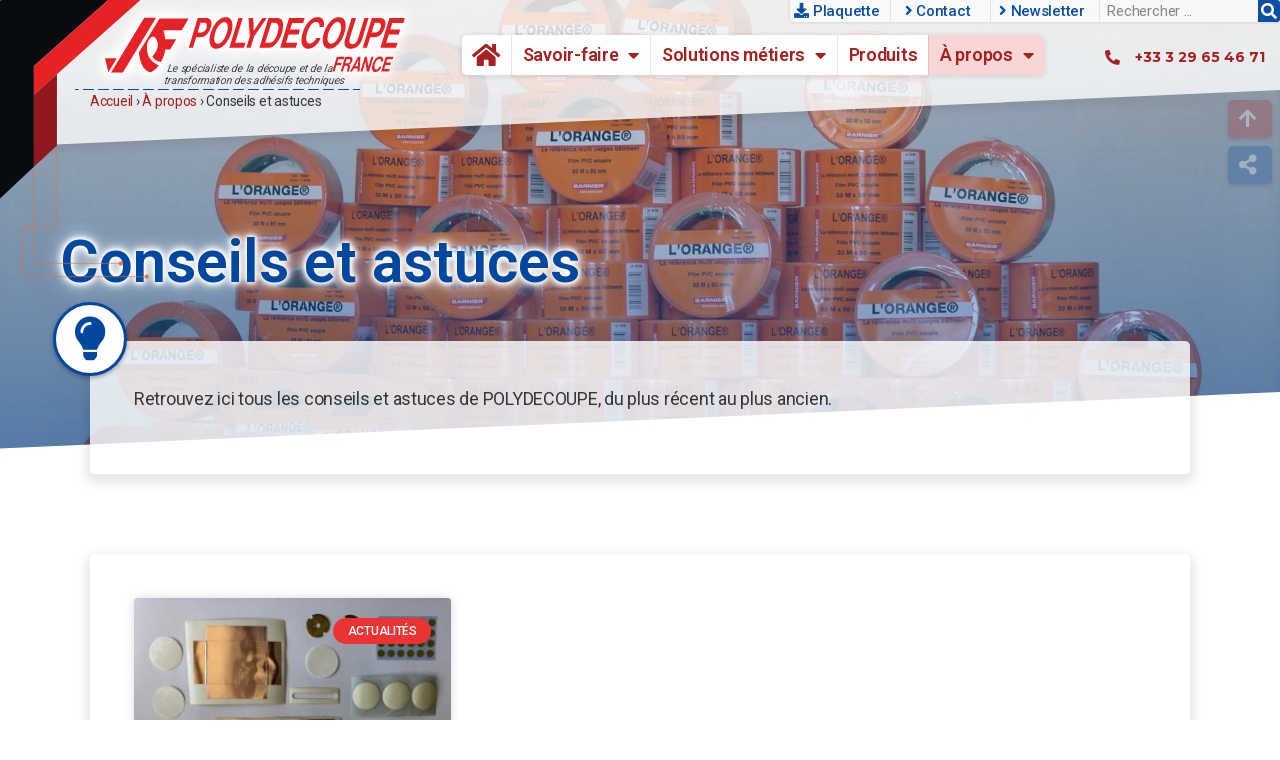

--- FILE ---
content_type: text/html; charset=UTF-8
request_url: https://polydecoupe.com/a-propos/conseils-et-astuces/
body_size: 36493
content:
<!DOCTYPE html>
<html lang="fr-FR">
<head>
<meta charset="UTF-8">
<meta name="viewport" content="width=device-width, initial-scale=1.0, viewport-fit=cover" />		<meta name='robots' content='index, follow, max-image-preview:large, max-snippet:-1, max-video-preview:-1' />
<style>img:is([sizes="auto" i], [sizes^="auto," i]) { contain-intrinsic-size: 3000px 1500px }</style>
<!-- This site is optimized with the Yoast SEO plugin v26.4 - https://yoast.com/wordpress/plugins/seo/ -->
<title>Conseils et astuces - POLYDECOUPE</title>
<meta name="description" content="Retrouvez ici tous les conseils et astuces de POLYDECOUPE, du plus récent au plus ancien." />
<link rel="canonical" href="https://polydecoupe.com/a-propos/conseils-et-astuces/" />
<meta property="og:locale" content="fr_FR" />
<meta property="og:type" content="article" />
<meta property="og:title" content="Conseils et astuces - POLYDECOUPE" />
<meta property="og:description" content="Retrouvez ici tous les conseils et astuces de POLYDECOUPE, du plus récent au plus ancien." />
<meta property="og:url" content="https://polydecoupe.com/a-propos/conseils-et-astuces/" />
<meta property="og:site_name" content="POLYDECOUPE" />
<meta property="article:publisher" content="https://www.facebook.com/profile.php?id=100057362143964" />
<meta property="article:modified_time" content="2022-06-04T15:37:37+00:00" />
<meta property="og:image" content="https://polydecoupe.com/wp-content/uploads/2021/12/SAM_1255.jpeg" />
<meta property="og:image:width" content="2000" />
<meta property="og:image:height" content="1333" />
<meta property="og:image:type" content="image/jpeg" />
<meta name="twitter:card" content="summary_large_image" />
<meta name="twitter:label1" content="Durée de lecture estimée" />
<meta name="twitter:data1" content="1 minute" />
<script type="application/ld+json" class="yoast-schema-graph">{"@context":"https://schema.org","@graph":[{"@type":"WebPage","@id":"https://polydecoupe.com/a-propos/conseils-et-astuces/","url":"https://polydecoupe.com/a-propos/conseils-et-astuces/","name":"Conseils et astuces - POLYDECOUPE","isPartOf":{"@id":"https://polydecoupe.com/#website"},"primaryImageOfPage":{"@id":"https://polydecoupe.com/a-propos/conseils-et-astuces/#primaryimage"},"image":{"@id":"https://polydecoupe.com/a-propos/conseils-et-astuces/#primaryimage"},"thumbnailUrl":"https://polydecoupe.com/wp-content/uploads/2021/12/SAM_1255.jpeg","datePublished":"2021-12-28T17:08:35+00:00","dateModified":"2022-06-04T15:37:37+00:00","description":"Retrouvez ici tous les conseils et astuces de POLYDECOUPE, du plus récent au plus ancien.","breadcrumb":{"@id":"https://polydecoupe.com/a-propos/conseils-et-astuces/#breadcrumb"},"inLanguage":"fr-FR","potentialAction":[{"@type":"ReadAction","target":["https://polydecoupe.com/a-propos/conseils-et-astuces/"]}]},{"@type":"ImageObject","inLanguage":"fr-FR","@id":"https://polydecoupe.com/a-propos/conseils-et-astuces/#primaryimage","url":"https://polydecoupe.com/wp-content/uploads/2021/12/SAM_1255.jpeg","contentUrl":"https://polydecoupe.com/wp-content/uploads/2021/12/SAM_1255.jpeg","width":2000,"height":1333},{"@type":"BreadcrumbList","@id":"https://polydecoupe.com/a-propos/conseils-et-astuces/#breadcrumb","itemListElement":[{"@type":"ListItem","position":1,"name":"Accueil","item":"https://polydecoupe.com/"},{"@type":"ListItem","position":2,"name":"À propos","item":"https://polydecoupe.com/a-propos/"},{"@type":"ListItem","position":3,"name":"Conseils et astuces"}]},{"@type":"WebSite","@id":"https://polydecoupe.com/#website","url":"https://polydecoupe.com/","name":"POLYDECOUPE","description":"Le spécialiste de la découpe et de la transformation des adhésifs techniques","publisher":{"@id":"https://polydecoupe.com/#organization"},"potentialAction":[{"@type":"SearchAction","target":{"@type":"EntryPoint","urlTemplate":"https://polydecoupe.com/?s={search_term_string}"},"query-input":{"@type":"PropertyValueSpecification","valueRequired":true,"valueName":"search_term_string"}}],"inLanguage":"fr-FR"},{"@type":"Organization","@id":"https://polydecoupe.com/#organization","name":"POLYDECOUPE FRANCE","url":"https://polydecoupe.com/","logo":{"@type":"ImageObject","inLanguage":"fr-FR","@id":"https://polydecoupe.com/#/schema/logo/image/","url":"https://polydecoupe.com/wp-content/uploads/2021/11/polydecoupe2-469.svg","contentUrl":"https://polydecoupe.com/wp-content/uploads/2021/11/polydecoupe2-469.svg","width":469,"height":81,"caption":"POLYDECOUPE FRANCE"},"image":{"@id":"https://polydecoupe.com/#/schema/logo/image/"},"sameAs":["https://www.facebook.com/profile.php?id=100057362143964"]}]}</script>
<!-- / Yoast SEO plugin. -->
<link rel="alternate" type="application/rss+xml" title="POLYDECOUPE &raquo; Flux" href="https://polydecoupe.com/feed/" />
<link rel="alternate" type="application/rss+xml" title="POLYDECOUPE &raquo; Flux des commentaires" href="https://polydecoupe.com/comments/feed/" />
<script>
window._wpemojiSettings = {"baseUrl":"https:\/\/s.w.org\/images\/core\/emoji\/16.0.1\/72x72\/","ext":".png","svgUrl":"https:\/\/s.w.org\/images\/core\/emoji\/16.0.1\/svg\/","svgExt":".svg","source":{"concatemoji":"https:\/\/polydecoupe.com\/wp-includes\/js\/wp-emoji-release.min.js?ver=6.8.3"}};
/*! This file is auto-generated */
!function(s,n){var o,i,e;function c(e){try{var t={supportTests:e,timestamp:(new Date).valueOf()};sessionStorage.setItem(o,JSON.stringify(t))}catch(e){}}function p(e,t,n){e.clearRect(0,0,e.canvas.width,e.canvas.height),e.fillText(t,0,0);var t=new Uint32Array(e.getImageData(0,0,e.canvas.width,e.canvas.height).data),a=(e.clearRect(0,0,e.canvas.width,e.canvas.height),e.fillText(n,0,0),new Uint32Array(e.getImageData(0,0,e.canvas.width,e.canvas.height).data));return t.every(function(e,t){return e===a[t]})}function u(e,t){e.clearRect(0,0,e.canvas.width,e.canvas.height),e.fillText(t,0,0);for(var n=e.getImageData(16,16,1,1),a=0;a<n.data.length;a++)if(0!==n.data[a])return!1;return!0}function f(e,t,n,a){switch(t){case"flag":return n(e,"\ud83c\udff3\ufe0f\u200d\u26a7\ufe0f","\ud83c\udff3\ufe0f\u200b\u26a7\ufe0f")?!1:!n(e,"\ud83c\udde8\ud83c\uddf6","\ud83c\udde8\u200b\ud83c\uddf6")&&!n(e,"\ud83c\udff4\udb40\udc67\udb40\udc62\udb40\udc65\udb40\udc6e\udb40\udc67\udb40\udc7f","\ud83c\udff4\u200b\udb40\udc67\u200b\udb40\udc62\u200b\udb40\udc65\u200b\udb40\udc6e\u200b\udb40\udc67\u200b\udb40\udc7f");case"emoji":return!a(e,"\ud83e\udedf")}return!1}function g(e,t,n,a){var r="undefined"!=typeof WorkerGlobalScope&&self instanceof WorkerGlobalScope?new OffscreenCanvas(300,150):s.createElement("canvas"),o=r.getContext("2d",{willReadFrequently:!0}),i=(o.textBaseline="top",o.font="600 32px Arial",{});return e.forEach(function(e){i[e]=t(o,e,n,a)}),i}function t(e){var t=s.createElement("script");t.src=e,t.defer=!0,s.head.appendChild(t)}"undefined"!=typeof Promise&&(o="wpEmojiSettingsSupports",i=["flag","emoji"],n.supports={everything:!0,everythingExceptFlag:!0},e=new Promise(function(e){s.addEventListener("DOMContentLoaded",e,{once:!0})}),new Promise(function(t){var n=function(){try{var e=JSON.parse(sessionStorage.getItem(o));if("object"==typeof e&&"number"==typeof e.timestamp&&(new Date).valueOf()<e.timestamp+604800&&"object"==typeof e.supportTests)return e.supportTests}catch(e){}return null}();if(!n){if("undefined"!=typeof Worker&&"undefined"!=typeof OffscreenCanvas&&"undefined"!=typeof URL&&URL.createObjectURL&&"undefined"!=typeof Blob)try{var e="postMessage("+g.toString()+"("+[JSON.stringify(i),f.toString(),p.toString(),u.toString()].join(",")+"));",a=new Blob([e],{type:"text/javascript"}),r=new Worker(URL.createObjectURL(a),{name:"wpTestEmojiSupports"});return void(r.onmessage=function(e){c(n=e.data),r.terminate(),t(n)})}catch(e){}c(n=g(i,f,p,u))}t(n)}).then(function(e){for(var t in e)n.supports[t]=e[t],n.supports.everything=n.supports.everything&&n.supports[t],"flag"!==t&&(n.supports.everythingExceptFlag=n.supports.everythingExceptFlag&&n.supports[t]);n.supports.everythingExceptFlag=n.supports.everythingExceptFlag&&!n.supports.flag,n.DOMReady=!1,n.readyCallback=function(){n.DOMReady=!0}}).then(function(){return e}).then(function(){var e;n.supports.everything||(n.readyCallback(),(e=n.source||{}).concatemoji?t(e.concatemoji):e.wpemoji&&e.twemoji&&(t(e.twemoji),t(e.wpemoji)))}))}((window,document),window._wpemojiSettings);
</script>
<style id='wp-emoji-styles-inline-css'>
img.wp-smiley, img.emoji {
display: inline !important;
border: none !important;
box-shadow: none !important;
height: 1em !important;
width: 1em !important;
margin: 0 0.07em !important;
vertical-align: -0.1em !important;
background: none !important;
padding: 0 !important;
}
</style>
<!-- <link rel='stylesheet' id='wp-block-library-css' href='https://polydecoupe.com/wp-includes/css/dist/block-library/style.min.css?ver=6.8.3' media='all' /> -->
<link rel="stylesheet" type="text/css" href="//polydecoupe.com/wp-content/cache/wpfc-minified/fct85kid/djojp.css" media="all"/>
<style id='classic-theme-styles-inline-css'>
/*! This file is auto-generated */
.wp-block-button__link{color:#fff;background-color:#32373c;border-radius:9999px;box-shadow:none;text-decoration:none;padding:calc(.667em + 2px) calc(1.333em + 2px);font-size:1.125em}.wp-block-file__button{background:#32373c;color:#fff;text-decoration:none}
</style>
<style id='global-styles-inline-css'>
:root{--wp--preset--aspect-ratio--square: 1;--wp--preset--aspect-ratio--4-3: 4/3;--wp--preset--aspect-ratio--3-4: 3/4;--wp--preset--aspect-ratio--3-2: 3/2;--wp--preset--aspect-ratio--2-3: 2/3;--wp--preset--aspect-ratio--16-9: 16/9;--wp--preset--aspect-ratio--9-16: 9/16;--wp--preset--color--black: #000000;--wp--preset--color--cyan-bluish-gray: #abb8c3;--wp--preset--color--white: #ffffff;--wp--preset--color--pale-pink: #f78da7;--wp--preset--color--vivid-red: #cf2e2e;--wp--preset--color--luminous-vivid-orange: #ff6900;--wp--preset--color--luminous-vivid-amber: #fcb900;--wp--preset--color--light-green-cyan: #7bdcb5;--wp--preset--color--vivid-green-cyan: #00d084;--wp--preset--color--pale-cyan-blue: #8ed1fc;--wp--preset--color--vivid-cyan-blue: #0693e3;--wp--preset--color--vivid-purple: #9b51e0;--wp--preset--color--accent: #e22658;--wp--preset--color--primary: #000000;--wp--preset--color--secondary: #6d6d6d;--wp--preset--color--subtle-background: #dbdbdb;--wp--preset--color--background: #ffffff;--wp--preset--gradient--vivid-cyan-blue-to-vivid-purple: linear-gradient(135deg,rgba(6,147,227,1) 0%,rgb(155,81,224) 100%);--wp--preset--gradient--light-green-cyan-to-vivid-green-cyan: linear-gradient(135deg,rgb(122,220,180) 0%,rgb(0,208,130) 100%);--wp--preset--gradient--luminous-vivid-amber-to-luminous-vivid-orange: linear-gradient(135deg,rgba(252,185,0,1) 0%,rgba(255,105,0,1) 100%);--wp--preset--gradient--luminous-vivid-orange-to-vivid-red: linear-gradient(135deg,rgba(255,105,0,1) 0%,rgb(207,46,46) 100%);--wp--preset--gradient--very-light-gray-to-cyan-bluish-gray: linear-gradient(135deg,rgb(238,238,238) 0%,rgb(169,184,195) 100%);--wp--preset--gradient--cool-to-warm-spectrum: linear-gradient(135deg,rgb(74,234,220) 0%,rgb(151,120,209) 20%,rgb(207,42,186) 40%,rgb(238,44,130) 60%,rgb(251,105,98) 80%,rgb(254,248,76) 100%);--wp--preset--gradient--blush-light-purple: linear-gradient(135deg,rgb(255,206,236) 0%,rgb(152,150,240) 100%);--wp--preset--gradient--blush-bordeaux: linear-gradient(135deg,rgb(254,205,165) 0%,rgb(254,45,45) 50%,rgb(107,0,62) 100%);--wp--preset--gradient--luminous-dusk: linear-gradient(135deg,rgb(255,203,112) 0%,rgb(199,81,192) 50%,rgb(65,88,208) 100%);--wp--preset--gradient--pale-ocean: linear-gradient(135deg,rgb(255,245,203) 0%,rgb(182,227,212) 50%,rgb(51,167,181) 100%);--wp--preset--gradient--electric-grass: linear-gradient(135deg,rgb(202,248,128) 0%,rgb(113,206,126) 100%);--wp--preset--gradient--midnight: linear-gradient(135deg,rgb(2,3,129) 0%,rgb(40,116,252) 100%);--wp--preset--font-size--small: 18px;--wp--preset--font-size--medium: 20px;--wp--preset--font-size--large: 26.25px;--wp--preset--font-size--x-large: 42px;--wp--preset--font-size--normal: 21px;--wp--preset--font-size--larger: 32px;--wp--preset--spacing--20: 0.44rem;--wp--preset--spacing--30: 0.67rem;--wp--preset--spacing--40: 1rem;--wp--preset--spacing--50: 1.5rem;--wp--preset--spacing--60: 2.25rem;--wp--preset--spacing--70: 3.38rem;--wp--preset--spacing--80: 5.06rem;--wp--preset--shadow--natural: 6px 6px 9px rgba(0, 0, 0, 0.2);--wp--preset--shadow--deep: 12px 12px 50px rgba(0, 0, 0, 0.4);--wp--preset--shadow--sharp: 6px 6px 0px rgba(0, 0, 0, 0.2);--wp--preset--shadow--outlined: 6px 6px 0px -3px rgba(255, 255, 255, 1), 6px 6px rgba(0, 0, 0, 1);--wp--preset--shadow--crisp: 6px 6px 0px rgba(0, 0, 0, 1);}:where(.is-layout-flex){gap: 0.5em;}:where(.is-layout-grid){gap: 0.5em;}body .is-layout-flex{display: flex;}.is-layout-flex{flex-wrap: wrap;align-items: center;}.is-layout-flex > :is(*, div){margin: 0;}body .is-layout-grid{display: grid;}.is-layout-grid > :is(*, div){margin: 0;}:where(.wp-block-columns.is-layout-flex){gap: 2em;}:where(.wp-block-columns.is-layout-grid){gap: 2em;}:where(.wp-block-post-template.is-layout-flex){gap: 1.25em;}:where(.wp-block-post-template.is-layout-grid){gap: 1.25em;}.has-black-color{color: var(--wp--preset--color--black) !important;}.has-cyan-bluish-gray-color{color: var(--wp--preset--color--cyan-bluish-gray) !important;}.has-white-color{color: var(--wp--preset--color--white) !important;}.has-pale-pink-color{color: var(--wp--preset--color--pale-pink) !important;}.has-vivid-red-color{color: var(--wp--preset--color--vivid-red) !important;}.has-luminous-vivid-orange-color{color: var(--wp--preset--color--luminous-vivid-orange) !important;}.has-luminous-vivid-amber-color{color: var(--wp--preset--color--luminous-vivid-amber) !important;}.has-light-green-cyan-color{color: var(--wp--preset--color--light-green-cyan) !important;}.has-vivid-green-cyan-color{color: var(--wp--preset--color--vivid-green-cyan) !important;}.has-pale-cyan-blue-color{color: var(--wp--preset--color--pale-cyan-blue) !important;}.has-vivid-cyan-blue-color{color: var(--wp--preset--color--vivid-cyan-blue) !important;}.has-vivid-purple-color{color: var(--wp--preset--color--vivid-purple) !important;}.has-black-background-color{background-color: var(--wp--preset--color--black) !important;}.has-cyan-bluish-gray-background-color{background-color: var(--wp--preset--color--cyan-bluish-gray) !important;}.has-white-background-color{background-color: var(--wp--preset--color--white) !important;}.has-pale-pink-background-color{background-color: var(--wp--preset--color--pale-pink) !important;}.has-vivid-red-background-color{background-color: var(--wp--preset--color--vivid-red) !important;}.has-luminous-vivid-orange-background-color{background-color: var(--wp--preset--color--luminous-vivid-orange) !important;}.has-luminous-vivid-amber-background-color{background-color: var(--wp--preset--color--luminous-vivid-amber) !important;}.has-light-green-cyan-background-color{background-color: var(--wp--preset--color--light-green-cyan) !important;}.has-vivid-green-cyan-background-color{background-color: var(--wp--preset--color--vivid-green-cyan) !important;}.has-pale-cyan-blue-background-color{background-color: var(--wp--preset--color--pale-cyan-blue) !important;}.has-vivid-cyan-blue-background-color{background-color: var(--wp--preset--color--vivid-cyan-blue) !important;}.has-vivid-purple-background-color{background-color: var(--wp--preset--color--vivid-purple) !important;}.has-black-border-color{border-color: var(--wp--preset--color--black) !important;}.has-cyan-bluish-gray-border-color{border-color: var(--wp--preset--color--cyan-bluish-gray) !important;}.has-white-border-color{border-color: var(--wp--preset--color--white) !important;}.has-pale-pink-border-color{border-color: var(--wp--preset--color--pale-pink) !important;}.has-vivid-red-border-color{border-color: var(--wp--preset--color--vivid-red) !important;}.has-luminous-vivid-orange-border-color{border-color: var(--wp--preset--color--luminous-vivid-orange) !important;}.has-luminous-vivid-amber-border-color{border-color: var(--wp--preset--color--luminous-vivid-amber) !important;}.has-light-green-cyan-border-color{border-color: var(--wp--preset--color--light-green-cyan) !important;}.has-vivid-green-cyan-border-color{border-color: var(--wp--preset--color--vivid-green-cyan) !important;}.has-pale-cyan-blue-border-color{border-color: var(--wp--preset--color--pale-cyan-blue) !important;}.has-vivid-cyan-blue-border-color{border-color: var(--wp--preset--color--vivid-cyan-blue) !important;}.has-vivid-purple-border-color{border-color: var(--wp--preset--color--vivid-purple) !important;}.has-vivid-cyan-blue-to-vivid-purple-gradient-background{background: var(--wp--preset--gradient--vivid-cyan-blue-to-vivid-purple) !important;}.has-light-green-cyan-to-vivid-green-cyan-gradient-background{background: var(--wp--preset--gradient--light-green-cyan-to-vivid-green-cyan) !important;}.has-luminous-vivid-amber-to-luminous-vivid-orange-gradient-background{background: var(--wp--preset--gradient--luminous-vivid-amber-to-luminous-vivid-orange) !important;}.has-luminous-vivid-orange-to-vivid-red-gradient-background{background: var(--wp--preset--gradient--luminous-vivid-orange-to-vivid-red) !important;}.has-very-light-gray-to-cyan-bluish-gray-gradient-background{background: var(--wp--preset--gradient--very-light-gray-to-cyan-bluish-gray) !important;}.has-cool-to-warm-spectrum-gradient-background{background: var(--wp--preset--gradient--cool-to-warm-spectrum) !important;}.has-blush-light-purple-gradient-background{background: var(--wp--preset--gradient--blush-light-purple) !important;}.has-blush-bordeaux-gradient-background{background: var(--wp--preset--gradient--blush-bordeaux) !important;}.has-luminous-dusk-gradient-background{background: var(--wp--preset--gradient--luminous-dusk) !important;}.has-pale-ocean-gradient-background{background: var(--wp--preset--gradient--pale-ocean) !important;}.has-electric-grass-gradient-background{background: var(--wp--preset--gradient--electric-grass) !important;}.has-midnight-gradient-background{background: var(--wp--preset--gradient--midnight) !important;}.has-small-font-size{font-size: var(--wp--preset--font-size--small) !important;}.has-medium-font-size{font-size: var(--wp--preset--font-size--medium) !important;}.has-large-font-size{font-size: var(--wp--preset--font-size--large) !important;}.has-x-large-font-size{font-size: var(--wp--preset--font-size--x-large) !important;}
:where(.wp-block-post-template.is-layout-flex){gap: 1.25em;}:where(.wp-block-post-template.is-layout-grid){gap: 1.25em;}
:where(.wp-block-columns.is-layout-flex){gap: 2em;}:where(.wp-block-columns.is-layout-grid){gap: 2em;}
:root :where(.wp-block-pullquote){font-size: 1.5em;line-height: 1.6;}
</style>
<!-- <link rel='stylesheet' id='woocommerce-layout-css' href='https://polydecoupe.com/wp-content/plugins/woocommerce/assets/css/woocommerce-layout.css?ver=10.3.5' media='all' /> -->
<link rel="stylesheet" type="text/css" href="//polydecoupe.com/wp-content/cache/wpfc-minified/lct8n9dm/djojp.css" media="all"/>
<!-- <link rel='stylesheet' id='woocommerce-smallscreen-css' href='https://polydecoupe.com/wp-content/plugins/woocommerce/assets/css/woocommerce-smallscreen.css?ver=10.3.5' media='only screen and (max-width: 768px)' /> -->
<link rel="stylesheet" type="text/css" href="//polydecoupe.com/wp-content/cache/wpfc-minified/dr8ostne/djojp.css" media="only screen and (max-width: 768px)"/>
<!-- <link rel='stylesheet' id='woocommerce-general-css' href='//polydecoupe.com/wp-content/plugins/woocommerce/assets/css/twenty-twenty.css?ver=10.3.5' media='all' /> -->
<link rel="stylesheet" type="text/css" href="//polydecoupe.com/wp-content/cache/wpfc-minified/95wwotcz/djojp.css" media="all"/>
<style id='woocommerce-inline-inline-css'>
.woocommerce form .form-row .required { visibility: visible; }
</style>
<!-- <link rel='stylesheet' id='exad-slick-css' href='https://polydecoupe.com/wp-content/plugins/exclusive-addons-for-elementor/assets/vendor/css/slick.min.css?ver=6.8.3' media='all' /> -->
<!-- <link rel='stylesheet' id='exad-slick-theme-css' href='https://polydecoupe.com/wp-content/plugins/exclusive-addons-for-elementor/assets/vendor/css/slick-theme.min.css?ver=6.8.3' media='all' /> -->
<!-- <link rel='stylesheet' id='exad-image-hover-css' href='https://polydecoupe.com/wp-content/plugins/exclusive-addons-for-elementor/assets/vendor/css/imagehover.css?ver=6.8.3' media='all' /> -->
<!-- <link rel='stylesheet' id='exad-swiperv5-css' href='https://polydecoupe.com/wp-content/plugins/exclusive-addons-for-elementor/assets/vendor/css/swiper.min.css?ver=2.7.8' media='all' /> -->
<!-- <link rel='stylesheet' id='exad-main-style-css' href='https://polydecoupe.com/wp-content/plugins/exclusive-addons-for-elementor/assets/css/exad-styles.min.css?ver=6.8.3' media='all' /> -->
<!-- <link rel='stylesheet' id='brands-styles-css' href='https://polydecoupe.com/wp-content/plugins/woocommerce/assets/css/brands.css?ver=10.3.5' media='all' /> -->
<!-- <link rel='stylesheet' id='twentytwenty-style-css' href='https://polydecoupe.com/wp-content/themes/twentytwenty/style.css?ver=2.9' media='all' /> -->
<link rel="stylesheet" type="text/css" href="//polydecoupe.com/wp-content/cache/wpfc-minified/q65ypti0/djojp.css" media="all"/>
<style id='twentytwenty-style-inline-css'>
.color-accent,.color-accent-hover:hover,.color-accent-hover:focus,:root .has-accent-color,.has-drop-cap:not(:focus):first-letter,.wp-block-button.is-style-outline,a { color: #e22658; }blockquote,.border-color-accent,.border-color-accent-hover:hover,.border-color-accent-hover:focus { border-color: #e22658; }button,.button,.faux-button,.wp-block-button__link,.wp-block-file .wp-block-file__button,input[type="button"],input[type="reset"],input[type="submit"],.bg-accent,.bg-accent-hover:hover,.bg-accent-hover:focus,:root .has-accent-background-color,.comment-reply-link { background-color: #e22658; }.fill-children-accent,.fill-children-accent * { fill: #e22658; }:root .has-background-color,button,.button,.faux-button,.wp-block-button__link,.wp-block-file__button,input[type="button"],input[type="reset"],input[type="submit"],.wp-block-button,.comment-reply-link,.has-background.has-primary-background-color:not(.has-text-color),.has-background.has-primary-background-color *:not(.has-text-color),.has-background.has-accent-background-color:not(.has-text-color),.has-background.has-accent-background-color *:not(.has-text-color) { color: #ffffff; }:root .has-background-background-color { background-color: #ffffff; }body,.entry-title a,:root .has-primary-color { color: #000000; }:root .has-primary-background-color { background-color: #000000; }cite,figcaption,.wp-caption-text,.post-meta,.entry-content .wp-block-archives li,.entry-content .wp-block-categories li,.entry-content .wp-block-latest-posts li,.wp-block-latest-comments__comment-date,.wp-block-latest-posts__post-date,.wp-block-embed figcaption,.wp-block-image figcaption,.wp-block-pullquote cite,.comment-metadata,.comment-respond .comment-notes,.comment-respond .logged-in-as,.pagination .dots,.entry-content hr:not(.has-background),hr.styled-separator,:root .has-secondary-color { color: #6d6d6d; }:root .has-secondary-background-color { background-color: #6d6d6d; }pre,fieldset,input,textarea,table,table *,hr { border-color: #dbdbdb; }caption,code,code,kbd,samp,.wp-block-table.is-style-stripes tbody tr:nth-child(odd),:root .has-subtle-background-background-color { background-color: #dbdbdb; }.wp-block-table.is-style-stripes { border-bottom-color: #dbdbdb; }.wp-block-latest-posts.is-grid li { border-top-color: #dbdbdb; }:root .has-subtle-background-color { color: #dbdbdb; }body:not(.overlay-header) .primary-menu > li > a,body:not(.overlay-header) .primary-menu > li > .icon,.modal-menu a,.footer-menu a, .footer-widgets a:where(:not(.wp-block-button__link)),#site-footer .wp-block-button.is-style-outline,.wp-block-pullquote:before,.singular:not(.overlay-header) .entry-header a,.archive-header a,.header-footer-group .color-accent,.header-footer-group .color-accent-hover:hover { color: #e22658; }.social-icons a,#site-footer button:not(.toggle),#site-footer .button,#site-footer .faux-button,#site-footer .wp-block-button__link,#site-footer .wp-block-file__button,#site-footer input[type="button"],#site-footer input[type="reset"],#site-footer input[type="submit"] { background-color: #e22658; }.social-icons a,body:not(.overlay-header) .primary-menu ul,.header-footer-group button,.header-footer-group .button,.header-footer-group .faux-button,.header-footer-group .wp-block-button:not(.is-style-outline) .wp-block-button__link,.header-footer-group .wp-block-file__button,.header-footer-group input[type="button"],.header-footer-group input[type="reset"],.header-footer-group input[type="submit"] { color: #ffffff; }#site-header,.footer-nav-widgets-wrapper,#site-footer,.menu-modal,.menu-modal-inner,.search-modal-inner,.archive-header,.singular .entry-header,.singular .featured-media:before,.wp-block-pullquote:before { background-color: #ffffff; }.header-footer-group,body:not(.overlay-header) #site-header .toggle,.menu-modal .toggle { color: #000000; }body:not(.overlay-header) .primary-menu ul { background-color: #000000; }body:not(.overlay-header) .primary-menu > li > ul:after { border-bottom-color: #000000; }body:not(.overlay-header) .primary-menu ul ul:after { border-left-color: #000000; }.site-description,body:not(.overlay-header) .toggle-inner .toggle-text,.widget .post-date,.widget .rss-date,.widget_archive li,.widget_categories li,.widget cite,.widget_pages li,.widget_meta li,.widget_nav_menu li,.powered-by-wordpress,.footer-credits .privacy-policy,.to-the-top,.singular .entry-header .post-meta,.singular:not(.overlay-header) .entry-header .post-meta a { color: #6d6d6d; }.header-footer-group pre,.header-footer-group fieldset,.header-footer-group input,.header-footer-group textarea,.header-footer-group table,.header-footer-group table *,.footer-nav-widgets-wrapper,#site-footer,.menu-modal nav *,.footer-widgets-outer-wrapper,.footer-top { border-color: #dbdbdb; }.header-footer-group table caption,body:not(.overlay-header) .header-inner .toggle-wrapper::before { background-color: #dbdbdb; }
</style>
<!-- <link rel='stylesheet' id='twentytwenty-fonts-css' href='https://polydecoupe.com/wp-content/themes/twentytwenty/assets/css/font-inter.css?ver=2.9' media='all' /> -->
<link rel="stylesheet" type="text/css" href="//polydecoupe.com/wp-content/cache/wpfc-minified/2agxm0ck/djojp.css" media="all"/>
<!-- <link rel='stylesheet' id='twentytwenty-print-style-css' href='https://polydecoupe.com/wp-content/themes/twentytwenty/print.css?ver=2.9' media='print' /> -->
<link rel="stylesheet" type="text/css" href="//polydecoupe.com/wp-content/cache/wpfc-minified/2f3e46r5/djojp.css" media="print"/>
<!-- <link rel='stylesheet' id='elementor-icons-css' href='https://polydecoupe.com/wp-content/plugins/elementor/assets/lib/eicons/css/elementor-icons.min.css?ver=5.20.0' media='all' /> -->
<!-- <link rel='stylesheet' id='elementor-frontend-css' href='https://polydecoupe.com/wp-content/uploads/elementor/css/custom-frontend-lite.min.css?ver=1689255416' media='all' /> -->
<link rel="stylesheet" type="text/css" href="//polydecoupe.com/wp-content/cache/wpfc-minified/79cjx405/djtt8.css" media="all"/>
<style id='elementor-frontend-inline-css'>
.elementor-229 .elementor-element.elementor-element-1599648:not(.elementor-motion-effects-element-type-background), .elementor-229 .elementor-element.elementor-element-1599648 > .elementor-motion-effects-container > .elementor-motion-effects-layer{background-image:url("https://polydecoupe.com/wp-content/uploads/2021/12/SAM_1255.jpeg");}
</style>
<!-- <link rel='stylesheet' id='swiper-css' href='https://polydecoupe.com/wp-content/plugins/elementor/assets/lib/swiper/css/swiper.min.css?ver=5.3.6' media='all' /> -->
<link rel="stylesheet" type="text/css" href="//polydecoupe.com/wp-content/cache/wpfc-minified/kdusmt1x/djojp.css" media="all"/>
<link rel='stylesheet' id='elementor-post-67-css' href='https://polydecoupe.com/wp-content/uploads/elementor/css/post-67.css?ver=1689255416' media='all' />
<!-- <link rel='stylesheet' id='elementor-pro-css' href='https://polydecoupe.com/wp-content/uploads/elementor/css/custom-pro-frontend-lite.min.css?ver=1689255416' media='all' /> -->
<!-- <link rel='stylesheet' id='elementor-global-css' href='https://polydecoupe.com/wp-content/uploads/elementor/css/global.css?ver=1689255419' media='all' /> -->
<link rel="stylesheet" type="text/css" href="//polydecoupe.com/wp-content/cache/wpfc-minified/8lxbco38/djojp.css" media="all"/>
<link rel='stylesheet' id='elementor-post-1113-css' href='https://polydecoupe.com/wp-content/uploads/elementor/css/post-1113.css?ver=1689259594' media='all' />
<link rel='stylesheet' id='elementor-post-2267-css' href='https://polydecoupe.com/wp-content/uploads/elementor/css/post-2267.css?ver=1763740658' media='all' />
<link rel='stylesheet' id='elementor-post-420-css' href='https://polydecoupe.com/wp-content/uploads/elementor/css/post-420.css?ver=1763740058' media='all' />
<link rel='stylesheet' id='elementor-post-229-css' href='https://polydecoupe.com/wp-content/uploads/elementor/css/post-229.css?ver=1763671782' media='all' />
<link rel='stylesheet' id='google-fonts-1-css' href='https://fonts.googleapis.com/css?family=Roboto%3A100%2C100italic%2C200%2C200italic%2C300%2C300italic%2C400%2C400italic%2C500%2C500italic%2C600%2C600italic%2C700%2C700italic%2C800%2C800italic%2C900%2C900italic%7CRoboto+Slab%3A100%2C100italic%2C200%2C200italic%2C300%2C300italic%2C400%2C400italic%2C500%2C500italic%2C600%2C600italic%2C700%2C700italic%2C800%2C800italic%2C900%2C900italic%7CMontserrat%3A100%2C100italic%2C200%2C200italic%2C300%2C300italic%2C400%2C400italic%2C500%2C500italic%2C600%2C600italic%2C700%2C700italic%2C800%2C800italic%2C900%2C900italic%7CExo+2%3A100%2C100italic%2C200%2C200italic%2C300%2C300italic%2C400%2C400italic%2C500%2C500italic%2C600%2C600italic%2C700%2C700italic%2C800%2C800italic%2C900%2C900italic&#038;display=auto&#038;ver=6.8.3' media='all' />
<!-- <link rel='stylesheet' id='elementor-icons-shared-0-css' href='https://polydecoupe.com/wp-content/plugins/elementor/assets/lib/font-awesome/css/fontawesome.min.css?ver=5.15.3' media='all' /> -->
<!-- <link rel='stylesheet' id='elementor-icons-fa-solid-css' href='https://polydecoupe.com/wp-content/plugins/elementor/assets/lib/font-awesome/css/solid.min.css?ver=5.15.3' media='all' /> -->
<!-- <link rel='stylesheet' id='elementor-icons-fa-brands-css' href='https://polydecoupe.com/wp-content/plugins/elementor/assets/lib/font-awesome/css/brands.min.css?ver=5.15.3' media='all' /> -->
<!-- <link rel='stylesheet' id='elementor-icons-shared-2-css' href='https://polydecoupe.com/wp-content/plugins/exclusive-addons-for-elementor/assets/fonts/remix-icon/remixicon.min.css?ver=2.7.8' media='all' /> -->
<!-- <link rel='stylesheet' id='elementor-icons-remix-icons-css' href='https://polydecoupe.com/wp-content/plugins/exclusive-addons-for-elementor/assets/fonts/remix-icon/remixicon.min.css?ver=2.7.8' media='all' /> -->
<!-- <link rel='stylesheet' id='elementor-icons-fa-regular-css' href='https://polydecoupe.com/wp-content/plugins/elementor/assets/lib/font-awesome/css/regular.min.css?ver=5.15.3' media='all' /> -->
<link rel="stylesheet" type="text/css" href="//polydecoupe.com/wp-content/cache/wpfc-minified/e4al678p/djojp.css" media="all"/>
<link rel="preconnect" href="https://fonts.gstatic.com/" crossorigin><script src='//polydecoupe.com/wp-content/cache/wpfc-minified/frncy1d2/djojp.js' type="text/javascript"></script>
<!-- <script src="https://polydecoupe.com/wp-includes/js/jquery/jquery.min.js?ver=3.7.1" id="jquery-core-js"></script> -->
<!-- <script src="https://polydecoupe.com/wp-includes/js/jquery/jquery-migrate.min.js?ver=3.4.1" id="jquery-migrate-js"></script> -->
<!-- <script src="https://polydecoupe.com/wp-content/plugins/woocommerce/assets/js/jquery-blockui/jquery.blockUI.min.js?ver=2.7.0-wc.10.3.5" id="wc-jquery-blockui-js" defer data-wp-strategy="defer"></script> -->
<!-- <script src="https://polydecoupe.com/wp-content/plugins/woocommerce/assets/js/js-cookie/js.cookie.min.js?ver=2.1.4-wc.10.3.5" id="wc-js-cookie-js" defer data-wp-strategy="defer"></script> -->
<script id="woocommerce-js-extra">
var woocommerce_params = {"ajax_url":"\/wp-admin\/admin-ajax.php","wc_ajax_url":"\/?wc-ajax=%%endpoint%%","i18n_password_show":"Afficher le mot de passe","i18n_password_hide":"Masquer le mot de passe"};
</script>
<script src='//polydecoupe.com/wp-content/cache/wpfc-minified/dh9m92vh/djojp.js' type="text/javascript"></script>
<!-- <script src="https://polydecoupe.com/wp-content/plugins/woocommerce/assets/js/frontend/woocommerce.min.js?ver=10.3.5" id="woocommerce-js" defer data-wp-strategy="defer"></script> -->
<!-- <script src="https://polydecoupe.com/wp-content/themes/twentytwenty/assets/js/index.js?ver=2.9" id="twentytwenty-js-js" defer data-wp-strategy="defer"></script> -->
<link rel="https://api.w.org/" href="https://polydecoupe.com/wp-json/" /><link rel="alternate" title="JSON" type="application/json" href="https://polydecoupe.com/wp-json/wp/v2/pages/1113" /><link rel="EditURI" type="application/rsd+xml" title="RSD" href="https://polydecoupe.com/xmlrpc.php?rsd" />
<meta name="generator" content="WordPress 6.8.3" />
<meta name="generator" content="WooCommerce 10.3.5" />
<link rel='shortlink' href='https://polydecoupe.com/?p=1113' />
<link rel="alternate" title="oEmbed (JSON)" type="application/json+oembed" href="https://polydecoupe.com/wp-json/oembed/1.0/embed?url=https%3A%2F%2Fpolydecoupe.com%2Fa-propos%2Fconseils-et-astuces%2F" />
<link rel="alternate" title="oEmbed (XML)" type="text/xml+oembed" href="https://polydecoupe.com/wp-json/oembed/1.0/embed?url=https%3A%2F%2Fpolydecoupe.com%2Fa-propos%2Fconseils-et-astuces%2F&#038;format=xml" />
<!-- GA Google Analytics @ https://m0n.co/ga -->
<script async src="https://www.googletagmanager.com/gtag/js?id=G-HFHRWTSM67"></script>
<script>
window.dataLayer = window.dataLayer || [];
function gtag(){dataLayer.push(arguments);}
gtag('js', new Date());
gtag('config', 'G-HFHRWTSM67');
</script>
<script>document.documentElement.className = document.documentElement.className.replace( 'no-js', 'js' );</script>
<noscript><style>.woocommerce-product-gallery{ opacity: 1 !important; }</style></noscript>
<meta name="generator" content="Elementor 3.13.4; features: e_dom_optimization, e_optimized_assets_loading, e_optimized_css_loading, a11y_improvements, additional_custom_breakpoints; settings: css_print_method-external, google_font-enabled, font_display-auto">
<style type="text/css"> /* Elementor Custom-Code */
/***************************************************************************************************/
/* Génériques */
.masque {position: absolute;
bottom: -14px;
left: 61px;
width: 180px;
font-size: 0.6em;
line-height: 1.2em;
transform: skewX(-10deg);
text-align: left;
margin-top: 0;
display: none !important;
}
.elementor-location-single .elementor-section-wrap .elementor-widget-container > h1,
.elementor-location-single .elementor-section-wrap .elementor-widget-container > h2,
.elementor-location-single .elementor-section-wrap .elementor-widget-container > h3,
.elementor-location-single .elementor-section-wrap .elementor-widget-container > h4,
.elementor-location-single .elementor-section-wrap .elementor-widget-container > h5,
.elementor-location-single .elementor-section-wrap .elementor-widget-container > h6,
h1.elementor-heading-title,
h2.elementor-heading-title,
h3.elementor-heading-title,
h4.elementor-heading-title,
h5.elementor-heading-title,
h6.elementor-heading-title {
letter-spacing: 0em;
text-shadow: 0px 0px 5px #ffffff, 0px 0px 5px #ffffff, 0px 0px 10px #ffffff, 0px 0px 10px #ffffff, 0px 0px 20px #ffffff;
line-height: 1.4em;
color: var( --e-global-color-primary );
}
.flotteG {
float: left;
}
.flotteR {
float: right;
}
.clearB {
clear: both;
}
figcaption {
/*margin-top: 0px !important;*/
text-align: center;
font-style: italic;
}
div#logoCol figcaption {
position: absolute;
bottom: -14px;
left: 61px;
width: 180px;
font-size: 0.6em;
line-height: 1.2em;
transform: skewX(-10deg);
text-align: left;
margin-top: 0;
}
/***************************************************************************************************/
/* WOOCOMMERCE */
/* Liste de produits  */
.listeProduits article.product,
.listeProduits li.product {
border-radius: 6px;
padding: 10px !important;
box-shadow: 0px 2px 10px 0px rgb(0 0 0 / 20%);
border-color: var( --e-global-color-11749f3 );
transition: all ease 0.3s;
background-color: white;
display: flex;
flex-flow: column-reverse;
}
.listeProduits article.product:hover,
.listeProduits li.product:hover {
box-shadow: 0px 2px 10px 0px rgb(255 0 0 / 70%);
transform: scale(103%);
}
.listeProduits li.product > a:first-child {
flex-grow: 1;
display: flex !important;
justify-content: space-between;
flex-flow: column-reverse;
}
.listeProduits li.product > a:last-child {
display: none;
}
.listeProduits li.product > a h2 {
font-size: 1em !important;
margin-top: 0 !important;
}
.listeProduits article.product:hover a { color: var( --e-global-color-accent ); }
.listeProduits .custom_sku { font-size: 14px; font-weight: bold; }
.listeProduits .custom_sku:before { 
content: 'Réf. ';
font-size: 12px; font-weight: normal; 
color: var( --e-global-color-primary );
}
.listeProduits .page-numbers { text-align: center; }
.elementor-products-grid ul.products.elementor-grid li.product {
display: flex !important;
flex-direction: column !important;
}
.listeProduits .product_type_simple {
width: 100%;
background-color: var( --e-global-color-secondary ) !important;
}
/* Recherche simple de produits */
.elementor-widget-wp-widget-woocommerce_product_search:not(:last-child) {
margin-bottom: 5px;
}
form.woocommerce-product-search .search-field {
padding: 0.3em 0.6em;
}
form.woocommerce-product-search button {
padding: 0.3em 0.6em;
margin-top: 10px;
width: 100%;
text-transform: unset;
border-radius: 3px;
text-decoration: none;
}
/* Filtres produits */
#rechFiltres > div > div.elementor-widget-heading:nth-of-type(4),
#rechFiltres > div > div.elementor-widget-text-editor:nth-of-type(5) {
margin-bottom: 0;
}
.wpc-posts-found, 
#rechResult .woocommerce-result-count {
font-size: 0.9em;
color: var(--e-global-color-text);
margin-bottom: 0;
}
.filtreProd ul.wpc-filter-chips-list {
padding: 0 !important;
}
.wpc-filter-chips-list li {
display: inline-block;
margin: 0 !important;
}
#rechFiltres .boutonClair a,
.wpc-filter-chips-list li a {
border: none !important;
border-radius: 3px !important;
background-color: var(--e-global-color-ac0d624) !important;
color: var(--e-global-color-secondary) !important;
margin-bottom: 0px;
padding: 0px 6px !important;
font-size: 0.8em;
}
#rechFiltres .boutonClair a {
padding: 4px !important;
}
#rechFiltres .boutonClair a:hover,
.wpc-filter-chips-list li a:hover {
background-color: var(--e-global-color-accent) !important;
color: var(--e-global-color-85d1f57) !important;
}
.wpc-filter-chips-list li.wpc-filter-chip:not(.wpc-chip-reset-all) a {
background-color: var(--e-global-color-4c5323b);
color: var(--e-global-color-primary) !important;
}
.wpc-filter-chips-list li.wpc-filter-chip:not(.wpc-chip-reset-all) a:hover {
background-color: var(--e-global-color-4c5323b);
color: var(--e-global-color-secondary) !important;
}
.wpc-filters-ul-list {
font-size: 0.8em;
color: var(--e-global-color-primary);
}
.filtreProd label {
font-size: inherit;
}
.filtreProd .wpc-filter-title {
font-size: 0.9em;
color: var(--e-global-color-primary);
font-weight: bold;
margin: 0;
}
.filtreProd .wpc-filters-section {
margin-bottom: 1em !important;
}
.filtreProd .wpc-filter-content {
border-left: 1px solid var(--e-global-color-primary);
border-radius: 5px;
}
.filtreProd .wpc-filters-range-inputs {
padding: 2px 4px;
}
.filtreProd .wpc-filters-range-wrapper input[type=number] {
padding: 2px 6px;
font-size: 0.8em;
}
.filtreProd ul {
margin-bottom: 0em !important;
padding: 0.25em 0 0.25em 0.25em !important;
}
.filtreProd li.wpc-term-item ul.children {
margin-top: 0px !important;
margin-bottom: 14px !important;
margin-left: 12px;
}
.filtreProd li.wpc-term-item ul.children ul.children {
margin-top: 0px !important;
margin-bottom: 7px !important;
}
.filtreProd li {
margin-top: 0 !important;
margin-bottom: 0 !important;
}
.filtreProd .wpc-filters-range-slider-wrapper {
display: none;
}
.wpc-orderby-select {
color: var(--e-global-color-secondary);
background-color: var(--e-global-color-ac0d624);
font-size: 0.9em;
border: none;
border-radius: 3px;
}
i.wpc-toggle-children-list:after, i.wpc-toggle-children-list:before { background-color: var(--e-global-color-secondary); right: 25%; }
i.wpc-toggle-children-list:hover:after, i.wpc-toggle-children-list:hover:before { background-color: var(--e-global-color-accent); }
.wpc-filter-header .wpc-filter-title button {letter-spacing: 0em; text-transform: unset; text-decoration: none; transition: all 0.2s;	}
.wpc-filter-header .wpc-filter-title button:hover {	background-color: var(--e-global-color-ccdac9c);	}
.wpc-filter-header .wpc-filter-title button .wpc-wrap-icons {	line-height: unset;	margin-left: 1px;	}
.wpc-filter-header .wpc-filter-title button .wpc-open-icon {
margin-right: 5px; 
border-left: 2px solid var(--e-global-color-secondary) !important;
border-top: 2px solid var(--e-global-color-secondary) !important;
}
.wpc-filter-header .wpc-filter-title button:hover .wpc-open-icon {
border-left-color: var(--e-global-color-accent);
border-top-color:  var(--e-global-color-accent);
}
.wpc-filter-collapsible.wpc-closed .wpc-filter-selected-values {  visibility: unset; display: block; }
.wpc-filter-collapsible.wpc-opened .wpc-filter-selected-values {  visibility: unset; display: none; }
.widget-area li.wpc-term-item label,
.wpc-filters-widget-main-wrapper li.wpc-term-item label,
.widget-area .wpc-filter-has-hierarchy li.wpc-term-item label, 
.wpc-filters-widget-main-wrapper .wpc-filter-has-hierarchy li.wpc-term-item label   { white-space: nowrap; }
.widget-area li.wpc-term-item label a,
.wpc-filters-widget-main-wrapper li.wpc-term-item label a,
.widget-area .wpc-filter-has-hierarchy li.wpc-term-item label a, 
.wpc-filters-widget-main-wrapper .wpc-filter-has-hierarchy li.wpc-term-item label	a { white-space: initial; }
.wpc-filters-widget-wrapper {
display: flex;
flex-direction: column;
}
.filtreProd .wpc-filters-section:last-of-type {
order: -1;	
margin-bottom: 0px !important;
}
.wpc-filter-layout-submit-button a {
color: var( --e-global-color-85d1f57 );
background-color: var( --e-global-color-secondary ) !important;
font-size: 15px;
line-height: 1em;
padding: 0.25em 0.5em !important;
margin-top: 0px;
transition: background-color 0.3s ease !important;
border: none !important;
border-radius: 3px !important;	
}
.wpc-filter-layout-submit-button a.wpc-filters-reset-button {
background-color: var( --e-global-color-ac0d624 ) !important;
color: var(--e-global-color-secondary) !important;
}
.wpc-filter-layout-submit-button a.wpc-filters-submit-button {
font-weight: bold !important;
}
.wpc-filter-layout-submit-button a:hover {
background-color: var( --e-global-color-accent ) !important;
color: var( --e-global-color-85d1f57 ) !important;
opacity: 1;
}
.produitMarque {
position: absolute;
right: 0;
top: 0;
font-size: 14px;
font-weight: bold;
}
/* Résultats de recherche produit et produits en avant */
#enAvant .woocommerce-result-count {	display: none;	}
.elementor-widget-wp-widget-wpc_sorting_widget {	margin-bottom: 0 !important;}
/* Navigations entre post : Précédent / Suivant */
.elementor-widget-post-navigation {
width: 100% !important;
max-width: none !important; 
background-color: var(--e-global-color-85d1f57);
background-color: rgba(255,255,255,0.8);
border-radius: 20px;
}
.elementor-widget-post-navigation span.post-navigation__prev--label, 
.elementor-widget-post-navigation span.post-navigation__next--label {
text-transform: unset;
}
.elementor-widget-post-navigation span.post-navigation__prev--title, 
.elementor-widget-post-navigation span.post-navigation__next--title {
color: unset; 
font-size: 0.8em;
font-weight: bold;
}
.elementor-post-navigation .elementor-post-navigation__prev a,
.elementor-post-navigation .elementor-post-navigation__next a {
padding: 0px 4px;
/*background-color: var(--e-global-color-11749f3);*/
transition: all ease 0.2s;
}
.elementor-post-navigation .elementor-post-navigation__prev a {
border-radius: 20px 0 0 20px;
}
.elementor-post-navigation .elementor-post-navigation__next a {
border-radius: 0 20px 20px 0;
}
.elementor-post-navigation .elementor-post-navigation__prev a:hover,
.elementor-post-navigation .elementor-post-navigation__next a:hover {
background-color: var(--e-global-color-85d1f57);
}
.elementor-post-navigation .elementor-post-navigation__next a {
float: none;
display: flex;
justify-content: flex-end;
}
/* Titre et meta (catégories) du produit */  
.product .elementor-widget-woocommerce-product-title {
margin-bottom: 0px;
}
.single-product div.product .product_meta {
margin-top: 0px !important; 
}
.single-product div.product .product_meta > span {
margin-right: 1em !important; 
border-left: 1px solid var(--e-global-color-primary);
padding-left: 0.2em;
}
/* Page produit */
#prodTitre {
position: absolute;
right: 30px;
top: 25px;
font-size: 1.6em;
width: auto;
}
/* MENU PRINCIPAL */
#menuPrinc .elementor-nav-menu--main > ul {
box-shadow: 0px 1px 5px 1px rgb(0 0 0 / 10%);
border-radius: 5px;
flex-wrap: nowrap;
}
#menuPrinc .elementor-nav-menu--main > ul > li > a {
background-color: rgba(255,255,255,1);
padding-right: 0.6em;
padding-left: 0.6em;
margin-left: 0px;
margin-right: 0px;
border-radius: 0px;
border-left: 1px solid rgb(0 0 0 / 10%);
}
#menuPrinc .elementor-nav-menu--main ul > li a:hover {
background-color: var( --e-global-color-ccdac9c );;
}
#menuPrinc .elementor-nav-menu--main ul > li.current-menu-item > a:hover {
background-color: var( --e-global-color-4c5323b );;
}
#menuPrinc .elementor-nav-menu--main > ul > li.current-menu-item > a {
background-color: var( --e-global-color-4c5323b );
}
#menuPrinc > div > div > div > nav > ul > li:last-of-type > a {
border-radius: 0 5px 5px 0;
}
#menuPrinc > div > div > div > nav > ul > li:first-of-type > a {	/* Cache texte "Accueil" */
letter-spacing: -0.4em;
color: transparent;
text-shadow: none;
width: 49px;
border-radius: 5px 0 0 5px;
border-left: none;
}
#menuPrinc > div > div > div > nav > ul > li.current-menu-item:first-of-type > a {	/* Cache texte "Accueil" */
color: transparent;
}
#menuPrinc > div > div > div > nav > ul > li:first-of-type > a:before {	/* Remplace "le texte "Accueil" par icône Home */
content: "\f015";
opacity: 1;
font-family: "Font Awesome 5 Free";
font-size: 1.4em !important;
color: var( --e-global-color-secondary );
background-color: transparent;
position: absolute;
top: 25%;
left: 10px;
}
#menuPrinc > div > div > div > nav > ul > li:first-of-type:hover > a:before {
color: var( --e-global-color-accent );
}
#menuPrinc > div > div > div > nav > ul > li.current-menu-item:first-of-type > a:before {
color: var( --e-global-color-primary );
}
#menuPrinc > div > div > div > nav ul > li.current-menu-item > a {
color: var( --e-global-color-primary );
background-color: var( --e-global-color-4c5323b );
}
#menuPrinc > div > div > div > nav > ul > li.current_page_ancestor > a {
background-color: var( --e-global-color-ac0d624 );
}
#menuPrinc .elementor-item.elementor-item-active:after {
/*background-color: #00000000;*/
}
#menuPrinc ul ul a {
font-weight: 700;
font-size: 14px;
}
#menuPrinc ul ul a span {
display: none;
}
#menuPrinc ul ul ul {
position: static;
display: flex !important;
flex-direction: column;
flex-wrap: wrap;
align-content: flex-start;
box-shadow: none;
width: 460px;
}
#menuPrinc ul ul li:nth-child(1) ul {
height: calc(25px * 3 + 5px);
}
#menuPrinc ul ul li:nth-child(2) ul {
height: calc(25px * 3 + 5px);
}
#menuPrinc ul ul ul li {
border: none;
width: 230px;
}
#menuPrinc ul ul a {
/*padding-top: 0.5em;
padding-bottom: 0.5em;*/
}
#menuPrinc ul ul ul a {
padding-top: 0.2em;
padding-bottom: 0.2em;
font-weight: 600;
font-size: 13px;
}
/* Login - Modifier dans : Apparence ▸ Login Customizer ▸ Custom CSS & JavaScript */
body.login div#login h1 a {}
div#login {}
@media (max-width: 1150px) {
#menuPrinc nav.elementor-nav-menu--dropdown { box-shadow: 0px 20px 50px 24px rgb(0 0 0 / 40%); margin-top: -7px !important; }
#menuPrinc nav.elementor-nav-menu--dropdown ul a span { display: none; }
#menuPrinc nav.elementor-nav-menu--dropdown > ul 										 { border-bottom: 8px solid var(--e-global-color-primary); }
#menuPrinc nav.elementor-nav-menu--dropdown > ul > li								 { border: none; border-top: 2px solid var(--e-global-color-primary); }	
#menuPrinc nav.elementor-nav-menu--dropdown > ul > li:nth-of-type(1) { border-top: 8px solid var(--e-global-color-primary); }	
#menuPrinc nav.elementor-nav-menu--dropdown > ul > li:nth-of-type(1) > a:before { left: initial; }
#menuPrinc nav.elementor-nav-menu--dropdown > ul > li:nth-of-type(1) > a { width: auto; border-radius: 0; padding: 10px; }	
#menuPrinc nav.elementor-nav-menu--dropdown > ul > li:last-of-type > a { border-radius: 0; }
#menuPrinc nav.elementor-nav-menu--dropdown > ul > li > a {
display: flex;
letter-spacing: 0.2em;
padding: 5px 10px;
background-color: var( --e-global-color-ac0d624 );
font-weight: 900;
font-size: 1.5em;
}
#menuPrinc nav.elementor-nav-menu--dropdown > ul > li 							 > ul { display: flex; flex-wrap: wrap; justify-content: space-between; }
#menuPrinc nav.elementor-nav-menu--dropdown > ul > li 							 > ul > li { flex-grow: 1; border: none; }	
#menuPrinc nav.elementor-nav-menu--dropdown > ul > li:nth-of-type(2) > ul > li { width: 20%; }	
#menuPrinc nav.elementor-nav-menu--dropdown > ul > li:nth-of-type(2) > ul > li { width: 50%; }	
#menuPrinc nav.elementor-nav-menu--dropdown > ul > li:nth-of-type(2) > ul > li:nth-of-type(n+3) {	width: calc(100% / 3); 
display: flex; justify-content: space-between;	}	
#menuPrinc nav.elementor-nav-menu--dropdown > ul > li:nth-of-type(2) > ul > li:nth-of-type(1) {	order: 4;	}	
#menuPrinc nav.elementor-nav-menu--dropdown > ul > li:nth-of-type(2) > ul > li:nth-of-type(2) {	order: 5;	}	
#menuPrinc nav.elementor-nav-menu--dropdown > ul > li:nth-of-type(2) > ul > li:nth-of-type(3) {	order: 1;	}	
#menuPrinc nav.elementor-nav-menu--dropdown > ul > li:nth-of-type(2) > ul > li:nth-of-type(4) {	order: 2;	}	
#menuPrinc nav.elementor-nav-menu--dropdown > ul > li:nth-of-type(2) > ul > li:nth-of-type(5) {	order: 3;	}	
#menuPrinc nav.elementor-nav-menu--dropdown > ul > li 							 > ul > li > a { 
padding: 5px 10px;
justify-content: center;
background-color: var(--e-global-color-ccdac9c);
background-color: #EC333317;
border-right: 1px solid var(--e-global-color-ac0d624); 
border-top: 1px solid var(--e-global-color-ac0d624);
flex-grow: 1;
border-left: none;
}	
#menuPrinc nav.elementor-nav-menu--dropdown > ul > li:nth-of-type(2) > ul > li > ul { height: initial; width: auto; border-right: 1px solid var(--e-global-color-ac0d624); }	
#menuPrinc nav.elementor-nav-menu--dropdown > ul > li:nth-of-type(2) > ul > li > ul > li { height: initial; width: 100%; }	
#menuPrinc nav.elementor-nav-menu--dropdown > ul > li:nth-of-type(2) > ul > li > ul > li > a { 
justify-content: flex-start; 
padding: 3px 10px;
border-left: 10px solid #ffffff00;
}	
}	
@media (max-width: 767px) {
#menuPrinc nav.elementor-nav-menu--dropdown > ul > li > a,
#menuPrinc nav.elementor-nav-menu--dropdown > ul > li:nth-of-type(1) > a { padding: 5px; font-size: 1.3em; }
}
@media (max-width: 400px) {
#menuPrinc nav.elementor-nav-menu--dropdown > ul > li > a,
#menuPrinc nav.elementor-nav-menu--dropdown > ul > li:nth-of-type(1) > a { padding: 2px; font-size: 1.2em; }
#menuPrinc nav.elementor-nav-menu--dropdown > ul > li:nth-of-type(1) > a { padding: 4px; }
#menuPrinc nav.elementor-nav-menu--dropdown > ul > li 							 > ul > li > a { padding: 2px 10px; font-size: 1.0em; line-height: 1.2em;	}	
#menuPrinc nav.elementor-nav-menu--dropdown > ul > li:nth-of-type(2) > ul > li > ul > li > a { padding:  0.1em 10px; font-size: 0.9em; }	
}
/* RÉSEAUX SOCIAUX */
#topButtons {
position: fixed;
top: 100px;
/*bottom : 100px;*/ /* c'est le min-top */
right: 0;
width: 60px !important;
left: initial !important;
/*transition: top ease 0.5s;*/
}
#topButtons a,
#topButtons .elementor-share-btn {
box-shadow: 0px 2px 5px 0px rgba(0,0,0,0.5);
transform: scale(1.0);
transition: all ease 0.3s;
}
#topButtons a:hover { transform: scale(1.1); }
#topButtons .elementor-share-btn:hover,
#topButtons .elementor-social-icon:hover { transform: scale(1.1); box-shadow: 0px 0px 2px 3px rgba(255,0,0,0.5); }
#topButtons #boutonTop {
margin-bottom: 8px;
}
#topButtons #boutonShare {
margin-bottom: 0px;
}
#topButtons #sectionShare {
max-height: 0px;
overflow: hidden;
padding-bottom: 0px;
transition: all ease 0.3s;
}
#topButtons #sectionShare.visible {
max-height: 400px;
padding-bottom: 20px;
}
/* Bas de page */
#BoutonsBas .elementor-column:first-of-type .elementor-widget-wrap {
padding-left: 0px;
}
#BoutonsBas .elementor-column:last-of-type .elementor-widget-wrap {
padding-right: 0px;
}
/* Pied de page */
:root {
--div1: 161;
--div2: 175; 
--div12: calc(var(--div1) + var(--div2)); 
}
.piedPart:not(.piedPartMob) > div > div:nth-child(1) {
width: calc(var(--div1) * 1px) !important;
}
.piedPart > div > div:nth-child(2) {
width: calc(var(--div2) * 1px) !important;
}
.piedPart > div > div:nth-child(3) {
width: calc((100% - (var(--div12) * 1px)) * 3 / 5) !important;
}
.piedPart > div > div:nth-child(4) {
width: calc((100% - (var(--div12) * 1px)) * 2 / 5) !important;
}
.piedPart.piedPart2 > div > div:nth-child(1) { width: calc(100% * 2 / 7) !important; }
.piedPart.piedPart2 > div > div:nth-child(2) { width: calc(100% * 3 / 7) !important; }
.piedPart.piedPart2 > div > div:nth-child(3) { width: calc(100% * 2 / 7) !important; }
@media (max-width: 1150px) {
.piedPart.piedPart2 > div > div:nth-child(1) { width: calc(100% * 1 / 3) !important; }
.piedPart.piedPart2 > div > div:nth-child(2) { width: calc(100% * 1 / 3) !important; }
.piedPart.piedPart2 > div > div:nth-child(3) { width: calc(100% * 1 / 3) !important; }
}
@media (max-width: 767px) {
.piedPart.piedPart2 > div > div:nth-child(1) { width: 100% !important; }
.piedPart.piedPart2 > div > div:nth-child(2) { width: 100% !important; }
.piedPart.piedPart2 > div > div:nth-child(3) { width: 100% !important; }
}
.piedPart > div > div:nth-child(1) img {
border-radius: 3px;
width: 100%;
filter: none !important;
transition: all 0.3s ease;
height: 100px;
}
.piedPart > div > div:nth-child(1) img:hover {
filter: grayscale(0%) brightness(100%) sepia(100%) hue-rotate(-45deg) saturate(300%) contrast(0.7) !important;
}
.piedPart > div > div:nth-child(2) .elementor-button-wrapper {
height: 100px;
}
.piedPart .elementor-widget-text-editor,
.piedPart p {
margin: 0;
}
.piedPart .elementor-main-swiper {
border-radius: 3px;
}
.piedPart p,
.piedPartMob P {
filter: drop-shadow(2px 2px 5px #FFFFFF) drop-shadow(-2px -2px 5px #FFFFFF) drop-shadow(0px 0px 6px #FFFFFF) drop-shadow(0px 0px 6px #FFFFFF);
}
.elementor-location-footer .piedPart > div > div p {
filter: none;
color: white;
}
.piedPart2 .elementor-widget-container a[target=_blank]::after {
content: none;
}
/****************************************************************************/
/* AUTRES */
/* PUCES DE LISTE RUBAN DEROULANT */
.twae-vertical.twae-wrapper			ul li,
.elementor-sitemap-wrap 				ul li,
.elementor-text-editor  				ul li,
.elementor-widget-tabs  				ul li,
.elementor-widget-text-editor 	ul li,
.exad-accordion-text						ul li,
.elementor-widget-wp-widget-woocommerce_product_categories												ul li,
.elementor-widget-woocommerce-product-content																			ul li {
list-style: none;
text-indent: -1.5em;
}
.elementor-widget-wp-widget-woocommerce_product_categories												ul li {
font-size: 0.9em;
line-height: 1em;
}
.twae-vertical.twae-wrapper			ul li ul li,
.elementor-sitemap-wrap 				ul li ul li,
.elementor-text-editor  				ul li ul li,
.elementor-widget-tabs  				ul li ul li,
.elementor-widget-text-editor 	ul li ul li,
.exad-accordion-text						ul li ul li,
.elementor-widget-wp-widget-woocommerce_product_categories												ul li ul li,
.elementor-widget-woocommerce-product-content																			ul li ul li {
font-size: 0.92em;
}
.twae-vertical.twae-wrapper			ul li::before,
.elementor-sitemap-wrap 				ul li::before,
.elementor-text-editor  				ul li::before,
.elementor-widget-tabs  				ul li::before,
.elementor-widget-text-editor   ul li::before,
.exad-accordion-text						ul li::before,
.elementor-widget-wp-widget-woocommerce_product_categories												ul li::before,
.elementor-widget-woocommerce-product-content																			ul li::before {
content: '';
display: inline-block;
height: 1em;
width: 1em;
background-image: url("https://polydecoupe.com/wp-content/uploads/POLYDECOUPE/Puces/SpiralePuce1r3-3.gif");
background-repeat: no-repeat;
background-position: center center;
background-size: contain;
margin-right: 0.5em;
transform: translateY(0.1em);
filter: hue-rotate(250deg);
}
.twae-vertical.twae-wrapper			ol li::marker,
.elementor-sitemap-wrap 				ol li::marker,
.elementor-text-editor  				ol li::marker,
.elementor-widget-tabs  				ol li::marker,
.elementor-widget-text-editor   ol li::marker,
.exad-accordion-text						ol li::marker,
.elementor-widget-wp-widget-woocommerce_product_categories												ul li::marker,
.elementor-widget-woocommerce-product-content																			ul li::marker {
color: var(--e-global-color-primary);
font-weight: bold;
}
.twae-vertical.twae-wrapper			ul > li > ul li::before,
.elementor-sitemap-wrap 				ul > li > ul li::before,
.elementor-text-editor  				ul > li > ul li::before,
.elementor-widget-tabs  				ul > li > ul li::before,
.elementor-widget-text-editor  	ul > li > ul li::before,
.exad-accordion-text						ul > li > ul li::before,
.elementor-widget-wp-widget-woocommerce_product_categories												ul > li > ul li::before,
.elementor-widget-woocommerce-product-content																			ul > li > ul li::before {
transform: translateY(0.1em) scale(0.95);
filter: hue-rotate(250deg) brightness(1) contrast(0.5);
}
.twae-vertical.twae-wrapper			ul > li > ul > li > ul li::before,
.elementor-sitemap-wrap 				ul > li > ul > li > ul li::before,
.elementor-text-editor  				ul > li > ul > li > ul li::before,
.elementor-widget-tabs  				ul > li > ul > li > ul li::before,
.elementor-widget-text-editor 	ul > li > ul > li > ul li::before,
.exad-accordion-text						ul > li > ul > li > ul li::before,
.elementor-widget-wp-widget-woocommerce_product_categories												ul > li > ul > li > ul li::before,
.elementor-widget-woocommerce-product-content																			ul > li > ul > li > ul li::before {
transform: translateY(0.1em) scale(0.9);
filter: saturate(0);
}
/* Couleur générale les liens */
.elementor-sitemap-wrap 				a,	
.elementor-text-editor  				a,
.elementor-widget-tabs  				a,
.elementor-widget-text-editor 	a {
color: var( --e-global-color-secondary ) !important;
}
.elementor-sitemap-wrap 				a:hover,	
.elementor-text-editor  				a:hover,
.elementor-widget-tabs  				a:hover,
.elementor-widget-text-editor 	a:hover {
color: var( --e-global-color-accent ) !important;
}
/* Témoignages / Testimonials */
.elementor-testimonial__content { border-radius: 10px; }
.elementor-testimonial__content:after { border-radius: 0px; }
.elementor-testimonial__footer { flex-direction: row-reverse !important; justify-content: space-between !important; }
.elementor-testimonial__footer .elementor-testimonial__image img { 
margin-left: 20px; 
width: auto !important; 
height: 100px !important; 
}
.elementor-testimonial__footer .elementor-testimonial__cite { margin-left: 0px !important; font-size: 16px; }
/* Image d'entête de Page secondaire */
.elementor-229 .elementor-element.elementor-element-1599648:not(.elementor-motion-effects-element-type-background), 
.elementor-229 .elementor-element.elementor-element-1599648 > .elementor-motion-effects-container > .elementor-motion-effects-layer {
background-color: var( --e-global-color-11749f3 );
background-position: center center;
background-repeat: no-repeat;
background-size: cover;
}
/* Page Politique de confidentialité */
.privacy-policy { margin: 0 !important; }
/* autres */
.sansSaut a, .sansSaut a span  {
word-break: normal;
white-space: nowrap;
}
.elementor-widget-testimonial-carousel a[target=_blank]::after,
.elementor-text-editor a[target=_blank]::after,
.elementor-widget-container a[target=_blank]::after {
content: "\f35d";
font-family: "Font Awesome 5 Free";
font-size: 0.8em;
font-weight: bold;
margin-left: 0.5em;
}	
.elementor-widget-container .elementor-social-icons-wrapper a[target=_blank]::after,
.elementor-widget-container a[target=_blank][download]::after {
content: none;
}	
span.elementor-button-content-wrapper {
display: inline;
}
.twae-timeline-centered .twae-timeline-entry .twae-data-container .twae-timeline-img img {
float: right !important;
padding: 0 0 0 5px !important;
}
body > div[data-elementor-type] .elementor-button-link {
color: var( --e-global-color-85d1f57 );
background-color: var( --e-global-color-secondary ) !important;
transition: all ease 0.3s;
}
body > div[data-elementor-type] .elementor-button-link:hover { 
background-color: var( --e-global-color-accent ) !important; 
}
body > div[data-elementor-type] .elementor-button:not(.elementor-button-link), 
body > div[data-elementor-type] .elementor-button:not(.elementor-button-link):hover { 
background-color: var( --e-global-color-4c5323b ) !important; 
}
.elementor-pagination-position-outside .swiper-container {
padding-top: 30px;
}
/* BLOC AVEC FOND */
.blocAvecFondDirect,
.blocAvecFond .elementor-top-column {
max-width: 1100px;
margin: 0 auto;
}
.elementor-page-204 .blocAvecFond  .elementor-container,
.elementor-page-5459 .attenteBoutique  .elementor-container
{ /* Pages principales et Produits */
max-width: 960px !important;
}
.elementor-page-229 .blocAvecFond > .elementor-container{ /* Pages secondaires */
max-width: 1200px !important;
}
.elementor-page-2720 .blocAvecFond > .elementor-container{/* Pages tertiaires */ 
max-width: 1000px !important;
}
@media (min-width: 1367px) {
.blocAvecFond.boutique .elementor-top-column {
max-width: 80%;
}
}
.blocAvecFondDirect,
.blocAvecFond .elementor-top-column > .elementor-element-populated,
.blocAvecFond.elementor-widget-image-box {
background-color: var( --e-global-color-fbf85a5 );
border-radius: 5px;
padding: 4%;
box-shadow: 0 5px 10px 5px #00000016;
transition: all 0.2s ease;
}
.blocAvecFondDirect,
.blocAvecFond .elementor-top-column > .elementor-element-populated:hover,
.blocAvecFond.elementor-widget-image-box:hover {
background-color: var( --e-global-color-e3c3087 );
background-color: white;
box-shadow: 0 5px 15px 8px #00000016;
}
/* FORMULAIRES */
.formContact iframe, .formNews iframe {
}
/* PUCES BLEUES */
.puceBleuPA-N1,	/* Accueil - Niveau 1 */
.puceBleuPP-N1,	/* Pages principales - Niveau 1 */
.puceBleuPR-N1,	/* Page résultat de recherche - Niveau 1 */
.puceBleuPS-N1,	/* Pages secondaires - Niveau 1 */	
.puceBleuPS-N2,	/* Pages secondaires - Niveau 2 */			
.puceBleuPT-N1 	/* Pages tertiaires - Niveau 1 */	
{		filter: drop-shadow(0px 2px 2px rgba(0,0,0,0.3)); }
.puceBleuPA-N1  				{		left:  -43px !important;		top:  -45px !important;	padding: 0% !important; }
.puceBleuPP-N1  				{		left:  -45px !important;		top:  -45px !important;	padding: 0% !important; }
.puceBleuPP-N1.pageProd {		left:  -43px !important;		top:  -45px !important;	}
.puceBleuPR-N1  				{		left:  150px !important;		top:   91px !important;	padding: 0% !important; }
.puceBleuPS-N1  				{		left:  -37px !important;		top:  -39px !important;	padding: 0% !important; }
.puceBleuPS-N2,				
.puceBleuPT-N1  				{		left:  -24px !important;		top:  -26px !important;	padding: 0% !important; }
.puceBleuPA-N1  .elementor-icon,
.puceBleuPP-N1  .elementor-icon {		font-size: 50px !important;    padding: 15px !important;	}
.puceBleuPR-N1  .elementor-icon {		font-size: 44px !important;    padding: 12px !important;	}
.puceBleuPS-N1  .elementor-icon {		font-size: 44px !important;    padding: 12px !important;	}
.puceBleuPS-N2  .elementor-icon,
.puceBleuPT-N1  .elementor-icon {		font-size: 28px !important;    padding:  7px !important;	}
@media (max-width: 1150px) {
.puceBleuPA-N1 					{		left:   30px !important;		top:  -50px !important;	}
.puceBleuPP-N1 					{		left:   10px !important;		top:  -55px !important;	}
.puceBleuPP-N1.pageProd {		left:   30px !important;		top:  -50px !important;	}
.puceBleuPS-N1 					{		left:   30px !important;		top:  -40px !important;	}
.puceBleuPS-N2,					
.puceBleuPT-N1 					{		left:   30px !important;		top:  -30px !important;	}
.puceBleuPA-N1 .elementor-icon,
.puceBleuPP-N1 .elementor-icon {		font-size: 45px !important;    padding: 11px !important;	}
.puceBleuPS-N1 .elementor-icon  {		font-size: 36px !important;    padding: 11px !important;	}
.puceBleuPS-N2 .elementor-icon,
.puceBleuPT-N1 .elementor-icon  {		font-size: 28px !important;    padding:  7px !important;	}
}
@media (max-width: 767px) {
.puceBleuPA-N1 					{		left:   20px !important;		top:  -55px !important;	}
.puceBleuPP-N1 					{		left:   10px !important;		top: -118px !important;	}
.puceBleuPP-N1.pageProd {		left:   15px !important;		top:  -50px !important;	}
.puceBleuPS-N1 					{		left:   15px !important;		top:  -40px !important;	}
.puceBleuPS-N2,					
.puceBleuPT-N1 					{		left:   20px !important;		top:  -35px !important;	}
.puceBleuPA-N1 .elementor-icon,
.puceBleuPP-N1 .elementor-icon {		font-size: 45px !important;    padding: 11px !important;	}
.puceBleuPS-N1 .elementor-icon  {		font-size: 36px !important;    padding: 11px !important;	}
.puceBleuPS-N2 .elementor-icon,
.puceBleuPT-N1 .elementor-icon  {		font-size: 28px !important;    padding:  7px !important;	}
}
/* TITRE AVEC NAV */
.titreAvecNav {
padding: 0px 0px 20px 0px !important;
}
.titreAvecNav > div {
justify-content: space-between;
}
.titreAvecNav > div > div {
width: auto !important;
max-width: calc(100% - 55px);
}
.titreAvecNav > div > div:first-child {
flex-grow: 1;
}
.titreAvecNav > div > div > div {
align-items: center !important;
align-content: stretch !important;
/*justify-content: center !important;*/
}
.titreAvecNav > div > div:last-child {
margin-left: 20px;
width: 25px !important;
}
.titreAvecNav > div > div:last-child div {
display: flex;
width: auto;
flex-direction: column;
}
.titreAvecNav .elementor-icon-wrapper {
display: flex;
}
.titreAvecNav .elementor-widget-icon:not(:last-child) {
margin-bottom: 0;
}
</style>
<style type="text/css" id="filter-everything-inline-css">.wpc-orderby-select{width:100%}.wpc-filters-open-button-container{display:none}.wpc-debug-message{padding:16px;font-size:14px;border:1px dashed #ccc;margin-bottom:20px}.wpc-debug-title{visibility:hidden}.wpc-button-inner,.wpc-chip-content{display:flex;align-items:center}.wpc-icon-html-wrapper{position:relative;margin-right:10px;top:2px}.wpc-icon-html-wrapper span{display:block;height:1px;width:18px;border-radius:3px;background:#2c2d33;margin-bottom:4px;position:relative}span.wpc-icon-line-1:after,span.wpc-icon-line-2:after,span.wpc-icon-line-3:after{content:"";display:block;width:3px;height:3px;border:1px solid #2c2d33;background-color:#fff;position:absolute;top:-2px;box-sizing:content-box}span.wpc-icon-line-3:after{border-radius:50%;left:2px}span.wpc-icon-line-1:after{border-radius:50%;left:5px}span.wpc-icon-line-2:after{border-radius:50%;left:12px}body .wpc-filters-open-button-container a.wpc-filters-open-widget,body .wpc-filters-open-button-container a.wpc-open-close-filters-button{display:inline-block;text-align:left;border:1px solid #2c2d33;border-radius:2px;line-height:1.5;padding:7px 12px;background-color:transparent;color:#2c2d33;box-sizing:border-box;text-decoration:none!important;font-weight:400;transition:none;position:relative}@media screen and (max-width:768px){.wpc_show_bottom_widget .wpc-filters-open-button-container,.wpc_show_open_close_button .wpc-filters-open-button-container{display:block}.wpc_show_bottom_widget .wpc-filters-open-button-container{margin-top:1em;margin-bottom:1em}}</style>
<style id="custom-background-css">
body.custom-background { background-color: #ffffff; }
</style>
<link rel="icon" href="https://polydecoupe.com/wp-content/uploads/2021/12/polydecoupe2-marque-carre-512-100x100.png?ver=1762824016" sizes="32x32" />
<link rel="icon" href="https://polydecoupe.com/wp-content/uploads/2021/12/polydecoupe2-marque-carre-512-300x300.png?ver=1762824016" sizes="192x192" />
<link rel="apple-touch-icon" href="https://polydecoupe.com/wp-content/uploads/2021/12/polydecoupe2-marque-carre-512-300x300.png?ver=1762824016" />
<meta name="msapplication-TileImage" content="https://polydecoupe.com/wp-content/uploads/2021/12/polydecoupe2-marque-carre-512-300x300.png?ver=1762824016" />
</head>
<body class="wp-singular page-template-default page page-id-1113 page-child parent-pageid-6 custom-background wp-custom-logo wp-embed-responsive wp-theme-twentytwenty theme-twentytwenty woocommerce-no-js exclusive-addons-elementor singular enable-search-modal has-post-thumbnail has-no-pagination not-showing-comments hide-avatars footer-top-visible reduced-spacing elementor-default elementor-template-full-width elementor-kit-67 elementor-page elementor-page-1113 elementor-page-229">
<a class="skip-link screen-reader-text" href="#site-content">Aller au contenu</a>		<header data-elementor-type="header" data-elementor-id="2267" class="elementor elementor-2267 elementor-location-header">
<section class="elementor-section elementor-top-section elementor-element elementor-element-59eb28b elementor-section-height-min-height elementor-section-full_width elementor-section-stretched elementor-section-items-bottom animated-slow elementor-section-height-default exad-glass-effect-no exad-sticky-section-no elementor-invisible" data-id="59eb28b" data-element_type="section" id="headerTr" data-settings="{&quot;sticky&quot;:&quot;top&quot;,&quot;stretch_section&quot;:&quot;section-stretched&quot;,&quot;animation&quot;:&quot;fadeIn&quot;,&quot;animation_delay&quot;:0,&quot;sticky_on&quot;:[&quot;desktop&quot;,&quot;tablet&quot;,&quot;mobile&quot;],&quot;sticky_offset&quot;:0,&quot;sticky_effects_offset&quot;:0}">
<div class="elementor-container elementor-column-gap-default">
<div class="elementor-column elementor-col-20 elementor-top-column elementor-element elementor-element-c1ad473 exad-glass-effect-no exad-sticky-section-no" data-id="c1ad473" data-element_type="column" id="graphCol">
<div class="elementor-widget-wrap elementor-element-populated">
<div class="elementor-element elementor-element-ce9ff16 exad-sticky-section-no exad-glass-effect-no elementor-widget elementor-widget-image" data-id="ce9ff16" data-element_type="widget" data-widget_type="image.default">
<div class="elementor-widget-container">
<style>/*! elementor - v3.13.3 - 28-05-2023 */
.elementor-widget-image{text-align:center}.elementor-widget-image a{display:inline-block}.elementor-widget-image a img[src$=".svg"]{width:48px}.elementor-widget-image img{vertical-align:middle;display:inline-block}</style>												<img width="64" height="120" src="https://polydecoupe.com/wp-content/uploads/2022/01/Polydecoupe2-Graph.svg" class="attachment-full size-full wp-image-11470" alt="" />															</div>
</div>
</div>
</div>
<div class="elementor-column elementor-col-20 elementor-top-column elementor-element elementor-element-375bdaa5 exad-glass-effect-no exad-sticky-section-no" data-id="375bdaa5" data-element_type="column" id="spiraleCol">
<div class="elementor-widget-wrap elementor-element-populated">
<section class="elementor-section elementor-inner-section elementor-element elementor-element-38c64015 elementor-section-full_width elementor-section-height-default elementor-section-height-default exad-glass-effect-no exad-sticky-section-no" data-id="38c64015" data-element_type="section">
<div class="elementor-container elementor-column-gap-no">
<div class="elementor-column elementor-col-33 elementor-inner-column elementor-element elementor-element-34446358 exad-glass-effect-no exad-sticky-section-no" data-id="34446358" data-element_type="column">
<div class="elementor-widget-wrap elementor-element-populated">
<div class="elementor-element elementor-element-2106b606 exad-sticky-section-no exad-glass-effect-no elementor-widget elementor-widget-image" data-id="2106b606" data-element_type="widget" id="spirale" data-widget_type="image.default">
<div class="elementor-widget-container">
<a href="https://polydecoupe.com" title="—&gt; Accueil">
<img width="86" height="80" src="https://polydecoupe.com/wp-content/uploads/2022/01/Spirale8r60-30_01.gif" class="attachment-full size-full wp-image-2264" alt="" />								</a>
</div>
</div>
</div>
</div>
<div class="elementor-column elementor-col-33 elementor-inner-column elementor-element elementor-element-1dc6a9c exad-glass-effect-no exad-sticky-section-no" data-id="1dc6a9c" data-element_type="column">
<div class="elementor-widget-wrap elementor-element-populated">
<div class="elementor-element elementor-element-271cff74 exad-sticky-section-no exad-glass-effect-no elementor-widget elementor-widget-image" data-id="271cff74" data-element_type="widget" data-widget_type="image.default">
<div class="elementor-widget-container">
<img width="15" height="80" src="https://polydecoupe.com/wp-content/uploads/2022/01/spirale5r60-30_02.gif" class="attachment-full size-full wp-image-2265" alt="" />															</div>
</div>
</div>
</div>
<div class="elementor-column elementor-col-33 elementor-inner-column elementor-element elementor-element-fd4343e exad-glass-effect-no exad-sticky-section-no" data-id="fd4343e" data-element_type="column">
<div class="elementor-widget-wrap elementor-element-populated">
<div class="elementor-element elementor-element-e8992cd exad-sticky-section-no exad-glass-effect-no elementor-widget elementor-widget-progress-tracker" data-id="e8992cd" data-element_type="widget" id="progressTrack" data-settings="{&quot;direction&quot;:&quot;ltr&quot;,&quot;type&quot;:&quot;horizontal&quot;,&quot;relative_to&quot;:&quot;entire_page&quot;}" data-widget_type="progress-tracker.default">
<div class="elementor-widget-container">
<style>/*! elementor-pro - v3.13.2 - 22-05-2023 */
.elementor-scrolling-tracker{--scrolling-track-default-progress-color:#61ce70;--scrolling-track-default-color:#eee;--scrolling-track-precentage-default-color:$black}.elementor-scrolling-tracker-horizontal{display:flex;width:100%;height:var(--horizontal-height,20px);padding:var(--tracker-padding);align-items:center;border-left:var(--horizontal-border-left-width,2px) var(--horizontal-border-style) var(--horizontal-border-color);border-bottom:var(--horizontal-border-bottom-width,2px) var(--horizontal-border-style) var(--horizontal-border-color);border-right:var(--horizontal-border-right-width,2px) var(--horizontal-border-style) var(--horizontal-border-color);border-top:var(--horizontal-border-top-width,2px) var(--horizontal-border-style) var(--horizontal-border-color);border-radius:var(--border-radius);background-color:var(--scrolling-track-default-color);direction:var(--direction)}.elementor-scrolling-tracker-horizontal .current-progress{display:none;height:100%;align-items:center;position:relative;border-radius:var(--progress-border-radius);border-left:var(--horizontal-progress-border-left-width,2px) var(--horizontal-progress-border) var(--horizontal-progress-border-color);border-bottom:var(--horizontal-progress-border-bottom-width,2px) var(--horizontal-progress-border) var(--horizontal-progress-border-color);border-right:var(--horizontal-progress-border-right-width,2px) var(--horizontal-progress-border) var(--horizontal-progress-border-color);border-top:var(--horizontal-progress-border-top-width,2px) var(--horizontal-progress-border) var(--horizontal-progress-border-color);background-color:var(--scrolling-track-default-progress-color)}.elementor-scrolling-tracker-horizontal .current-progress .current-progress-percentage{inset-inline-end:.5em;inset-inline-start:auto;position:absolute;direction:var(--text-direction);color:var(--percentage-color,var(--scrolling-track-precentage-default-color))}.elementor-scrolling-tracker-circular{display:flex;width:var(--circular-width,100px);height:var(--circular-height,100px);align-items:center;justify-content:center;position:relative;-webkit-margin-start:0;margin-inline-start:0;-webkit-margin-end:auto;margin-inline-end:auto}.elementor-scrolling-tracker-circular .current-progress-percentage{position:absolute;color:var(--percentage-color,var(--scrolling-track-precentage-default-color))}.elementor-scrolling-tracker-circular svg{position:absolute}.elementor-scrolling-tracker-circular .current-progress{display:none;transform:rotate(-90deg);transform-origin:50% 50%;stroke:var(--circular-color,var(--scrolling-track-default-progress-color));fill:transparent;stroke-width:var(--circular-progress-width,4px)}.elementor-scrolling-tracker-circular .circle{stroke:var(--circular-background-color,var(--scrolling-track-default-color));fill:transparent;stroke-width:var(--circular-background-width,4px)}.elementor-scrolling-tracker-alignment-left{margin-left:0;margin-right:auto}.elementor-scrolling-tracker-alignment-center{margin-left:auto;margin-right:auto}.elementor-scrolling-tracker-alignment-right{margin-left:auto;margin-right:0}.e-con-inner>.elementor-widget-progress-tracker,.e-con>.elementor-widget-progress-tracker{width:var(--container-widget-width);--flex-grow:var(--container-widget-flex-grow)}</style>
<div class="elementor-scrolling-tracker elementor-scrolling-tracker-horizontal elementor-scrolling-tracker-alignment-">
<div class="current-progress">
<div class="current-progress-percentage"></div>
</div>
</div>
</div>
</div>
</div>
</div>
</div>
</section>
</div>
</div>
<div class="elementor-column elementor-col-20 elementor-top-column elementor-element elementor-element-151b4b54 exad-glass-effect-no exad-sticky-section-no" data-id="151b4b54" data-element_type="column" id="logoCol">
<div class="elementor-widget-wrap elementor-element-populated">
<div class="elementor-element elementor-element-66026584 exad-sticky-section-no exad-glass-effect-no elementor-widget elementor-widget-image" data-id="66026584" data-element_type="widget" data-widget_type="image.default">
<div class="elementor-widget-container">
<figure class="wp-caption">
<a href="https://polydecoupe.com" title="—&gt; Accueil">
<img width="469" height="88" src="https://polydecoupe.com/wp-content/uploads/2021/11/polydecoupe2-469.svg?ver=1762799142" class="attachment-full size-full wp-image-114" alt="" />								</a>
<figcaption class="widget-image-caption wp-caption-text">Le spécialiste de la découpe et de la transformation des adhésifs techniques</figcaption>
</figure>
</div>
</div>
</div>
</div>
<div class="elementor-column elementor-col-20 elementor-top-column elementor-element elementor-element-3897f896 exad-glass-effect-no exad-sticky-section-no" data-id="3897f896" data-element_type="column" id="menuPrinc">
<div class="elementor-widget-wrap elementor-element-populated">
<div class="elementor-element elementor-element-30fbecb8 elementor-nav-menu__align-center elementor-nav-menu--stretch elementor-nav-menu__text-align-center elementor-nav-menu--dropdown-tablet elementor-nav-menu--toggle elementor-nav-menu--burger exad-sticky-section-no exad-glass-effect-no elementor-widget elementor-widget-nav-menu" data-id="30fbecb8" data-element_type="widget" data-settings="{&quot;full_width&quot;:&quot;stretch&quot;,&quot;layout&quot;:&quot;horizontal&quot;,&quot;submenu_icon&quot;:{&quot;value&quot;:&quot;&lt;i class=\&quot;fas fa-caret-down\&quot;&gt;&lt;\/i&gt;&quot;,&quot;library&quot;:&quot;fa-solid&quot;},&quot;toggle&quot;:&quot;burger&quot;}" data-widget_type="nav-menu.default">
<div class="elementor-widget-container">
<!-- <link rel="stylesheet" href="https://polydecoupe.com/wp-content/uploads/elementor/css/custom-pro-widget-nav-menu.min.css?ver=1689255421"> -->			<nav class="elementor-nav-menu--main elementor-nav-menu__container elementor-nav-menu--layout-horizontal e--pointer-underline e--animation-grow">
<ul id="menu-1-30fbecb8" class="elementor-nav-menu"><li class="menu-item menu-item-type-custom menu-item-object-custom menu-item-home menu-item-15"><a href="https://polydecoupe.com/" class="elementor-item">Accueil</a></li>
<li class="menu-item menu-item-type-post_type menu-item-object-page menu-item-has-children menu-item-560"><a href="https://polydecoupe.com/nos-savoir-faire/" class="elementor-item">Savoir-faire</a>
<ul class="sub-menu elementor-nav-menu--dropdown">
<li class="menu-item menu-item-type-post_type menu-item-object-page menu-item-has-children menu-item-6468"><a href="https://polydecoupe.com/nos-savoir-faire/nous-transformons-les-adhesifs-et-isolants/" class="elementor-sub-item">Nous transformons les adhésifs techniques et les isolants souples</a>
<ul class="sub-menu elementor-nav-menu--dropdown">
<li class="menu-item menu-item-type-post_type menu-item-object-page menu-item-2156"><a href="https://polydecoupe.com/nos-savoir-faire/nous-transformons-les-adhesifs-et-isolants/decoupe-de-ruban-adhesif/" class="elementor-sub-item">Découpe</a></li>
<li class="menu-item menu-item-type-post_type menu-item-object-page menu-item-2155"><a href="https://polydecoupe.com/nos-savoir-faire/nous-transformons-les-adhesifs-et-isolants/impression-sur-ruban-adhesif/" class="elementor-sub-item">Impression</a></li>
<li class="menu-item menu-item-type-post_type menu-item-object-page menu-item-2154"><a href="https://polydecoupe.com/nos-savoir-faire/nous-transformons-les-adhesifs-et-isolants/complexage-de-ruban-adhesif/" class="elementor-sub-item">Complexage</a></li>
<li class="menu-item menu-item-type-post_type menu-item-object-page menu-item-2153"><a href="https://polydecoupe.com/nos-savoir-faire/nous-transformons-les-adhesifs-et-isolants/predecoupe-de-pieces/" class="elementor-sub-item">Pièces prédécoupées</a></li>
<li class="menu-item menu-item-type-post_type menu-item-object-page menu-item-2151"><a href="https://polydecoupe.com/nos-savoir-faire/nous-transformons-les-adhesifs-et-isolants/decoupe-dautres-materiaux/" class="elementor-sub-item">Découpe d’autres matériaux</a></li>
<li class="menu-item menu-item-type-post_type menu-item-object-page menu-item-2152"><a href="https://polydecoupe.com/nos-savoir-faire/nous-transformons-les-adhesifs-et-isolants/pao-etude-conception-et-realisation-de-pieces/" class="elementor-sub-item">PAO – Étude et réalisation</a></li>
</ul>
</li>
<li class="menu-item menu-item-type-post_type menu-item-object-page menu-item-has-children menu-item-564"><a href="https://polydecoupe.com/nos-savoir-faire/quel-usage-allez-vous-faire-de-nos-produits/" class="elementor-sub-item">Quel usage allez-vous faire de nos produits</a>
<ul class="sub-menu elementor-nav-menu--dropdown">
<li class="menu-item menu-item-type-post_type menu-item-object-page menu-item-1233"><a href="https://polydecoupe.com/nos-savoir-faire/quel-usage-allez-vous-faire-de-nos-produits/assemblage/" class="elementor-sub-item">Assemblage</a></li>
<li class="menu-item menu-item-type-post_type menu-item-object-page menu-item-1231"><a href="https://polydecoupe.com/nos-savoir-faire/quel-usage-allez-vous-faire-de-nos-produits/blindage/" class="elementor-sub-item">Blindage</a></li>
<li class="menu-item menu-item-type-post_type menu-item-object-page menu-item-1229"><a href="https://polydecoupe.com/nos-savoir-faire/quel-usage-allez-vous-faire-de-nos-produits/dissipation-thermique/" class="elementor-sub-item">Dissipation thermique</a></li>
<li class="menu-item menu-item-type-post_type menu-item-object-page menu-item-1228"><a href="https://polydecoupe.com/nos-savoir-faire/quel-usage-allez-vous-faire-de-nos-produits/emballage/" class="elementor-sub-item">Emballage</a></li>
<li class="menu-item menu-item-type-post_type menu-item-object-page menu-item-1232"><a href="https://polydecoupe.com/nos-savoir-faire/quel-usage-allez-vous-faire-de-nos-produits/isolation-electrique/" class="elementor-sub-item">Isolation électrique</a></li>
<li class="menu-item menu-item-type-post_type menu-item-object-page menu-item-1230"><a href="https://polydecoupe.com/nos-savoir-faire/quel-usage-allez-vous-faire-de-nos-produits/protection/" class="elementor-sub-item">Protection</a></li>
</ul>
</li>
<li class="menu-item menu-item-type-post_type menu-item-object-page menu-item-562"><a href="https://polydecoupe.com/nos-savoir-faire/nos-moyens/" class="elementor-sub-item">Nos moyens</a></li>
<li class="menu-item menu-item-type-post_type menu-item-object-page menu-item-561"><a href="https://polydecoupe.com/nos-savoir-faire/nos-certifications/" class="elementor-sub-item">Nos certifications</a></li>
<li class="menu-item menu-item-type-post_type menu-item-object-page menu-item-563"><a href="https://polydecoupe.com/nos-savoir-faire/marques-et-partenaires/" class="elementor-sub-item">Marques et partenaires</a></li>
</ul>
</li>
<li class="menu-item menu-item-type-post_type menu-item-object-page menu-item-has-children menu-item-584"><a href="https://polydecoupe.com/solutions-metiers/" class="elementor-item">Solutions métiers</a>
<ul class="sub-menu elementor-nav-menu--dropdown">
<li class="menu-item menu-item-type-post_type menu-item-object-page menu-item-591"><a href="https://polydecoupe.com/solutions-metiers/electronique-electrotechnique/" class="elementor-sub-item">Électronique – Électrotechnique</a></li>
<li class="menu-item menu-item-type-post_type menu-item-object-page menu-item-590"><a href="https://polydecoupe.com/solutions-metiers/automobile-transport/" class="elementor-sub-item">Automobile &amp; Transport</a></li>
<li class="menu-item menu-item-type-post_type menu-item-object-page menu-item-589"><a href="https://polydecoupe.com/solutions-metiers/industrie/" class="elementor-sub-item">Industrie</a></li>
<li class="menu-item menu-item-type-post_type menu-item-object-page menu-item-588"><a href="https://polydecoupe.com/solutions-metiers/medical/" class="elementor-sub-item">Médical</a></li>
<li class="menu-item menu-item-type-post_type menu-item-object-page menu-item-7494"><a href="https://polydecoupe.com/solutions-metiers/energie/" class="elementor-sub-item">Energie</a></li>
<li class="menu-item menu-item-type-post_type menu-item-object-page menu-item-587"><a href="https://polydecoupe.com/solutions-metiers/batiment/" class="elementor-sub-item">Construction / Équipement de l’habitat</a></li>
<li class="menu-item menu-item-type-post_type menu-item-object-page menu-item-585"><a href="https://polydecoupe.com/solutions-metiers/evenementiel-sport-spectacle/" class="elementor-sub-item">Evénementiel – Sport – Spectacle</a></li>
</ul>
</li>
<li class="menu-item menu-item-type-post_type menu-item-object-page menu-item-5471"><a href="https://polydecoupe.com/catalogue-produits/" class="elementor-item">Produits</a></li>
<li class="menu-item menu-item-type-post_type menu-item-object-page current-page-ancestor current-menu-ancestor current-menu-parent current-page-parent current_page_parent current_page_ancestor menu-item-has-children menu-item-16"><a href="https://polydecoupe.com/a-propos/" class="elementor-item">À propos</a>
<ul class="sub-menu elementor-nav-menu--dropdown">
<li class="menu-item menu-item-type-post_type menu-item-object-page menu-item-619"><a href="https://polydecoupe.com/a-propos/qui-sommes-nous/" class="elementor-sub-item">Qui sommes-nous ?</a></li>
<li class="menu-item menu-item-type-post_type menu-item-object-page menu-item-618"><a href="https://polydecoupe.com/a-propos/10-bonnes-raisons-de-travailler-avec-nous/" class="elementor-sub-item">10 bonnes raisons de travailler avec nous</a></li>
<li class="menu-item menu-item-type-post_type menu-item-object-page menu-item-616"><a href="https://polydecoupe.com/a-propos/references-et-temoignages/" class="elementor-sub-item">Références et témoignages</a></li>
<li class="menu-item menu-item-type-post_type menu-item-object-page menu-item-617"><a href="https://polydecoupe.com/a-propos/notre-equipe/" class="elementor-sub-item">Notre équipe</a></li>
<li class="menu-item menu-item-type-post_type menu-item-object-page current-menu-item page_item page-item-1113 current_page_item menu-item-1115"><a href="https://polydecoupe.com/a-propos/conseils-et-astuces/" aria-current="page" class="elementor-sub-item elementor-item-active">Conseils et astuces</a></li>
<li class="menu-item menu-item-type-post_type menu-item-object-page menu-item-17"><a href="https://polydecoupe.com/a-propos/actualites/" class="elementor-sub-item">Actualités</a></li>
<li class="menu-item menu-item-type-post_type menu-item-object-page menu-item-1185"><a href="https://polydecoupe.com/a-propos/videos/" class="elementor-sub-item">Vidéos</a></li>
<li class="menu-item menu-item-type-post_type menu-item-object-page menu-item-615"><a href="https://polydecoupe.com/a-propos/revue-de-presse/" class="elementor-sub-item">Revue de presse</a></li>
<li class="menu-item menu-item-type-post_type menu-item-object-page menu-item-2510"><a href="https://polydecoupe.com/a-propos/telechargements/" class="elementor-sub-item">Téléchargements</a></li>
<li class="menu-item menu-item-type-post_type menu-item-object-page menu-item-1562"><a href="https://polydecoupe.com/a-propos/contact-acces-inscription-newsletter/" class="elementor-sub-item">Contact &#8211; Accès &#8211; Newsletter</a></li>
</ul>
</li>
</ul>			</nav>
<div class="elementor-menu-toggle" role="button" tabindex="0" aria-label="Permuter le menu" aria-expanded="false">
<i aria-hidden="true" role="presentation" class="elementor-menu-toggle__icon--open eicon-menu-bar"></i><i aria-hidden="true" role="presentation" class="elementor-menu-toggle__icon--close eicon-close"></i>			<span class="elementor-screen-only">Menu</span>
</div>
<nav class="elementor-nav-menu--dropdown elementor-nav-menu__container" aria-hidden="true">
<ul id="menu-2-30fbecb8" class="elementor-nav-menu"><li class="menu-item menu-item-type-custom menu-item-object-custom menu-item-home menu-item-15"><a href="https://polydecoupe.com/" class="elementor-item" tabindex="-1">Accueil</a></li>
<li class="menu-item menu-item-type-post_type menu-item-object-page menu-item-has-children menu-item-560"><a href="https://polydecoupe.com/nos-savoir-faire/" class="elementor-item" tabindex="-1">Savoir-faire</a>
<ul class="sub-menu elementor-nav-menu--dropdown">
<li class="menu-item menu-item-type-post_type menu-item-object-page menu-item-has-children menu-item-6468"><a href="https://polydecoupe.com/nos-savoir-faire/nous-transformons-les-adhesifs-et-isolants/" class="elementor-sub-item" tabindex="-1">Nous transformons les adhésifs techniques et les isolants souples</a>
<ul class="sub-menu elementor-nav-menu--dropdown">
<li class="menu-item menu-item-type-post_type menu-item-object-page menu-item-2156"><a href="https://polydecoupe.com/nos-savoir-faire/nous-transformons-les-adhesifs-et-isolants/decoupe-de-ruban-adhesif/" class="elementor-sub-item" tabindex="-1">Découpe</a></li>
<li class="menu-item menu-item-type-post_type menu-item-object-page menu-item-2155"><a href="https://polydecoupe.com/nos-savoir-faire/nous-transformons-les-adhesifs-et-isolants/impression-sur-ruban-adhesif/" class="elementor-sub-item" tabindex="-1">Impression</a></li>
<li class="menu-item menu-item-type-post_type menu-item-object-page menu-item-2154"><a href="https://polydecoupe.com/nos-savoir-faire/nous-transformons-les-adhesifs-et-isolants/complexage-de-ruban-adhesif/" class="elementor-sub-item" tabindex="-1">Complexage</a></li>
<li class="menu-item menu-item-type-post_type menu-item-object-page menu-item-2153"><a href="https://polydecoupe.com/nos-savoir-faire/nous-transformons-les-adhesifs-et-isolants/predecoupe-de-pieces/" class="elementor-sub-item" tabindex="-1">Pièces prédécoupées</a></li>
<li class="menu-item menu-item-type-post_type menu-item-object-page menu-item-2151"><a href="https://polydecoupe.com/nos-savoir-faire/nous-transformons-les-adhesifs-et-isolants/decoupe-dautres-materiaux/" class="elementor-sub-item" tabindex="-1">Découpe d’autres matériaux</a></li>
<li class="menu-item menu-item-type-post_type menu-item-object-page menu-item-2152"><a href="https://polydecoupe.com/nos-savoir-faire/nous-transformons-les-adhesifs-et-isolants/pao-etude-conception-et-realisation-de-pieces/" class="elementor-sub-item" tabindex="-1">PAO – Étude et réalisation</a></li>
</ul>
</li>
<li class="menu-item menu-item-type-post_type menu-item-object-page menu-item-has-children menu-item-564"><a href="https://polydecoupe.com/nos-savoir-faire/quel-usage-allez-vous-faire-de-nos-produits/" class="elementor-sub-item" tabindex="-1">Quel usage allez-vous faire de nos produits</a>
<ul class="sub-menu elementor-nav-menu--dropdown">
<li class="menu-item menu-item-type-post_type menu-item-object-page menu-item-1233"><a href="https://polydecoupe.com/nos-savoir-faire/quel-usage-allez-vous-faire-de-nos-produits/assemblage/" class="elementor-sub-item" tabindex="-1">Assemblage</a></li>
<li class="menu-item menu-item-type-post_type menu-item-object-page menu-item-1231"><a href="https://polydecoupe.com/nos-savoir-faire/quel-usage-allez-vous-faire-de-nos-produits/blindage/" class="elementor-sub-item" tabindex="-1">Blindage</a></li>
<li class="menu-item menu-item-type-post_type menu-item-object-page menu-item-1229"><a href="https://polydecoupe.com/nos-savoir-faire/quel-usage-allez-vous-faire-de-nos-produits/dissipation-thermique/" class="elementor-sub-item" tabindex="-1">Dissipation thermique</a></li>
<li class="menu-item menu-item-type-post_type menu-item-object-page menu-item-1228"><a href="https://polydecoupe.com/nos-savoir-faire/quel-usage-allez-vous-faire-de-nos-produits/emballage/" class="elementor-sub-item" tabindex="-1">Emballage</a></li>
<li class="menu-item menu-item-type-post_type menu-item-object-page menu-item-1232"><a href="https://polydecoupe.com/nos-savoir-faire/quel-usage-allez-vous-faire-de-nos-produits/isolation-electrique/" class="elementor-sub-item" tabindex="-1">Isolation électrique</a></li>
<li class="menu-item menu-item-type-post_type menu-item-object-page menu-item-1230"><a href="https://polydecoupe.com/nos-savoir-faire/quel-usage-allez-vous-faire-de-nos-produits/protection/" class="elementor-sub-item" tabindex="-1">Protection</a></li>
</ul>
</li>
<li class="menu-item menu-item-type-post_type menu-item-object-page menu-item-562"><a href="https://polydecoupe.com/nos-savoir-faire/nos-moyens/" class="elementor-sub-item" tabindex="-1">Nos moyens</a></li>
<li class="menu-item menu-item-type-post_type menu-item-object-page menu-item-561"><a href="https://polydecoupe.com/nos-savoir-faire/nos-certifications/" class="elementor-sub-item" tabindex="-1">Nos certifications</a></li>
<li class="menu-item menu-item-type-post_type menu-item-object-page menu-item-563"><a href="https://polydecoupe.com/nos-savoir-faire/marques-et-partenaires/" class="elementor-sub-item" tabindex="-1">Marques et partenaires</a></li>
</ul>
</li>
<li class="menu-item menu-item-type-post_type menu-item-object-page menu-item-has-children menu-item-584"><a href="https://polydecoupe.com/solutions-metiers/" class="elementor-item" tabindex="-1">Solutions métiers</a>
<ul class="sub-menu elementor-nav-menu--dropdown">
<li class="menu-item menu-item-type-post_type menu-item-object-page menu-item-591"><a href="https://polydecoupe.com/solutions-metiers/electronique-electrotechnique/" class="elementor-sub-item" tabindex="-1">Électronique – Électrotechnique</a></li>
<li class="menu-item menu-item-type-post_type menu-item-object-page menu-item-590"><a href="https://polydecoupe.com/solutions-metiers/automobile-transport/" class="elementor-sub-item" tabindex="-1">Automobile &amp; Transport</a></li>
<li class="menu-item menu-item-type-post_type menu-item-object-page menu-item-589"><a href="https://polydecoupe.com/solutions-metiers/industrie/" class="elementor-sub-item" tabindex="-1">Industrie</a></li>
<li class="menu-item menu-item-type-post_type menu-item-object-page menu-item-588"><a href="https://polydecoupe.com/solutions-metiers/medical/" class="elementor-sub-item" tabindex="-1">Médical</a></li>
<li class="menu-item menu-item-type-post_type menu-item-object-page menu-item-7494"><a href="https://polydecoupe.com/solutions-metiers/energie/" class="elementor-sub-item" tabindex="-1">Energie</a></li>
<li class="menu-item menu-item-type-post_type menu-item-object-page menu-item-587"><a href="https://polydecoupe.com/solutions-metiers/batiment/" class="elementor-sub-item" tabindex="-1">Construction / Équipement de l’habitat</a></li>
<li class="menu-item menu-item-type-post_type menu-item-object-page menu-item-585"><a href="https://polydecoupe.com/solutions-metiers/evenementiel-sport-spectacle/" class="elementor-sub-item" tabindex="-1">Evénementiel – Sport – Spectacle</a></li>
</ul>
</li>
<li class="menu-item menu-item-type-post_type menu-item-object-page menu-item-5471"><a href="https://polydecoupe.com/catalogue-produits/" class="elementor-item" tabindex="-1">Produits</a></li>
<li class="menu-item menu-item-type-post_type menu-item-object-page current-page-ancestor current-menu-ancestor current-menu-parent current-page-parent current_page_parent current_page_ancestor menu-item-has-children menu-item-16"><a href="https://polydecoupe.com/a-propos/" class="elementor-item" tabindex="-1">À propos</a>
<ul class="sub-menu elementor-nav-menu--dropdown">
<li class="menu-item menu-item-type-post_type menu-item-object-page menu-item-619"><a href="https://polydecoupe.com/a-propos/qui-sommes-nous/" class="elementor-sub-item" tabindex="-1">Qui sommes-nous ?</a></li>
<li class="menu-item menu-item-type-post_type menu-item-object-page menu-item-618"><a href="https://polydecoupe.com/a-propos/10-bonnes-raisons-de-travailler-avec-nous/" class="elementor-sub-item" tabindex="-1">10 bonnes raisons de travailler avec nous</a></li>
<li class="menu-item menu-item-type-post_type menu-item-object-page menu-item-616"><a href="https://polydecoupe.com/a-propos/references-et-temoignages/" class="elementor-sub-item" tabindex="-1">Références et témoignages</a></li>
<li class="menu-item menu-item-type-post_type menu-item-object-page menu-item-617"><a href="https://polydecoupe.com/a-propos/notre-equipe/" class="elementor-sub-item" tabindex="-1">Notre équipe</a></li>
<li class="menu-item menu-item-type-post_type menu-item-object-page current-menu-item page_item page-item-1113 current_page_item menu-item-1115"><a href="https://polydecoupe.com/a-propos/conseils-et-astuces/" aria-current="page" class="elementor-sub-item elementor-item-active" tabindex="-1">Conseils et astuces</a></li>
<li class="menu-item menu-item-type-post_type menu-item-object-page menu-item-17"><a href="https://polydecoupe.com/a-propos/actualites/" class="elementor-sub-item" tabindex="-1">Actualités</a></li>
<li class="menu-item menu-item-type-post_type menu-item-object-page menu-item-1185"><a href="https://polydecoupe.com/a-propos/videos/" class="elementor-sub-item" tabindex="-1">Vidéos</a></li>
<li class="menu-item menu-item-type-post_type menu-item-object-page menu-item-615"><a href="https://polydecoupe.com/a-propos/revue-de-presse/" class="elementor-sub-item" tabindex="-1">Revue de presse</a></li>
<li class="menu-item menu-item-type-post_type menu-item-object-page menu-item-2510"><a href="https://polydecoupe.com/a-propos/telechargements/" class="elementor-sub-item" tabindex="-1">Téléchargements</a></li>
<li class="menu-item menu-item-type-post_type menu-item-object-page menu-item-1562"><a href="https://polydecoupe.com/a-propos/contact-acces-inscription-newsletter/" class="elementor-sub-item" tabindex="-1">Contact &#8211; Accès &#8211; Newsletter</a></li>
</ul>
</li>
</ul>			</nav>
</div>
</div>
</div>
</div>
<div class="elementor-column elementor-col-20 elementor-top-column elementor-element elementor-element-65aec947 elementor-hidden-mobile exad-glass-effect-no exad-sticky-section-no" data-id="65aec947" data-element_type="column" id="phoneCol">
<div class="elementor-widget-wrap elementor-element-populated">
<div class="elementor-element elementor-element-6f81475d elementor-align-right elementor-mobile-align-center elementor-hidden-phone elementor-icon-list--layout-inline elementor-list-item-link-inline exad-sticky-section-no exad-glass-effect-no elementor-widget elementor-widget-icon-list" data-id="6f81475d" data-element_type="widget" data-widget_type="icon-list.default">
<div class="elementor-widget-container">
<!-- <link rel="stylesheet" href="https://polydecoupe.com/wp-content/uploads/elementor/css/custom-widget-icon-list.min.css?ver=1689255421"> -->		<ul class="elementor-icon-list-items elementor-inline-items">
<li class="elementor-icon-list-item elementor-inline-item">
<a href="tel:+330329654671">
<span class="elementor-icon-list-icon">
<i aria-hidden="true" class="fas fa-phone-alt"></i>						</span>
<span class="elementor-icon-list-text">+33 3 29 65 46 71</span>
</a>
</li>
</ul>
</div>
</div>
</div>
</div>
</div>
</section>
<section class="elementor-section elementor-top-section elementor-element elementor-element-799b44d3 elementor-section-full_width elementor-section-stretched animated-slow elementor-section-height-default elementor-section-height-default exad-glass-effect-no exad-sticky-section-no elementor-invisible" data-id="799b44d3" data-element_type="section" id="filTr" data-settings="{&quot;sticky&quot;:&quot;top&quot;,&quot;sticky_offset&quot;:90,&quot;stretch_section&quot;:&quot;section-stretched&quot;,&quot;animation&quot;:&quot;fadeIn&quot;,&quot;animation_delay&quot;:0,&quot;sticky_on&quot;:[&quot;desktop&quot;,&quot;tablet&quot;,&quot;mobile&quot;],&quot;sticky_effects_offset&quot;:0}">
<div class="elementor-container elementor-column-gap-default">
<div class="elementor-column elementor-col-100 elementor-top-column elementor-element elementor-element-56bff0d8 exad-glass-effect-no exad-sticky-section-no" data-id="56bff0d8" data-element_type="column" id="filCol">
<div class="elementor-widget-wrap elementor-element-populated">
<div class="elementor-element elementor-element-731d912f exad-sticky-section-no exad-glass-effect-no elementor-widget elementor-widget-breadcrumbs" data-id="731d912f" data-element_type="widget" data-widget_type="breadcrumbs.default">
<div class="elementor-widget-container">
<!-- <link rel="stylesheet" href="https://polydecoupe.com/wp-content/plugins/elementor-pro/assets/css/widget-theme-elements.min.css"> -->
<link rel="stylesheet" type="text/css" href="//polydecoupe.com/wp-content/cache/wpfc-minified/lp2vvh37/djojp.css" media="all"/><p id="breadcrumbs"><span><span><a href="https://polydecoupe.com/">Accueil</a></span> › <span><a href="https://polydecoupe.com/a-propos/">À propos</a></span> › <span class="breadcrumb_last" aria-current="page">Conseils et astuces</span></span></p>		</div>
</div>
</div>
</div>
</div>
</section>
<section class="elementor-section elementor-top-section elementor-element elementor-element-3482283 elementor-section-full_width elementor-section-stretched elementor-section-content-middle animated-slow elementor-section-height-default elementor-section-height-default exad-glass-effect-no exad-sticky-section-no elementor-invisible" data-id="3482283" data-element_type="section" id="boutonsEntete" data-settings="{&quot;sticky&quot;:&quot;top&quot;,&quot;sticky_offset&quot;:90,&quot;stretch_section&quot;:&quot;section-stretched&quot;,&quot;background_background&quot;:&quot;classic&quot;,&quot;animation&quot;:&quot;fadeIn&quot;,&quot;animation_delay&quot;:2000,&quot;sticky_on&quot;:[&quot;desktop&quot;,&quot;tablet&quot;,&quot;mobile&quot;],&quot;sticky_effects_offset&quot;:0}">
<div class="elementor-container elementor-column-gap-default">
<div class="elementor-column elementor-col-25 elementor-top-column elementor-element elementor-element-108976 elementor-hidden-mobile exad-glass-effect-no exad-sticky-section-no" data-id="108976" data-element_type="column" id="plaqCol">
<div class="elementor-widget-wrap elementor-element-populated">
<div class="elementor-element elementor-element-aec9190 elementor-align-center exad-sticky-section-no exad-glass-effect-no elementor-widget elementor-widget-button" data-id="aec9190" data-element_type="widget" title="Télécharger la plaquette" data-widget_type="button.default">
<div class="elementor-widget-container">
<div class="elementor-button-wrapper">
<a href="https://polydecoupe.com/wp-content/uploads/2021/12/POLYDECOUPE-Plaquette.pdf" download="" class="elementor-button-link elementor-button elementor-size-sm" role="button">
<span class="elementor-button-content-wrapper">
<span class="elementor-button-icon elementor-align-icon-right">
<i aria-hidden="true" class="fas fa-download"></i>			</span>
<span class="elementor-button-text">Plaquette</span>
</span>
</a>
</div>
</div>
</div>
</div>
</div>
<div class="elementor-column elementor-col-25 elementor-top-column elementor-element elementor-element-664f8daa elementor-hidden-mobile exad-glass-effect-no exad-sticky-section-no" data-id="664f8daa" data-element_type="column" id="contactCol">
<div class="elementor-widget-wrap elementor-element-populated">
<div class="elementor-element elementor-element-f21d2cc elementor-align-center exad-sticky-section-no exad-glass-effect-no elementor-widget elementor-widget-button" data-id="f21d2cc" data-element_type="widget" title="&gt; Déposer un message" data-widget_type="button.default">
<div class="elementor-widget-container">
<div class="elementor-button-wrapper">
<a href="https://polydecoupe.com/a-propos/contact-acces-inscription-newsletter/" class="elementor-button-link elementor-button elementor-size-sm" role="button">
<span class="elementor-button-content-wrapper">
<span class="elementor-button-icon elementor-align-icon-right">
<i aria-hidden="true" class="fas fa-angle-right"></i>			</span>
<span class="elementor-button-text">Contact</span>
</span>
</a>
</div>
</div>
</div>
</div>
</div>
<div class="elementor-column elementor-col-25 elementor-top-column elementor-element elementor-element-44d555a4 elementor-hidden-mobile exad-glass-effect-no exad-sticky-section-no" data-id="44d555a4" data-element_type="column" id="newsCol">
<div class="elementor-widget-wrap elementor-element-populated">
<div class="elementor-element elementor-element-2b9d72dc elementor-align-center exad-sticky-section-no exad-glass-effect-no elementor-widget elementor-widget-button" data-id="2b9d72dc" data-element_type="widget" title="&gt; S&#039;inscrire à la newsletter" data-widget_type="button.default">
<div class="elementor-widget-container">
<div class="elementor-button-wrapper">
<a href="https://polydecoupe.com/a-propos/contact-acces-inscription-newsletter/" class="elementor-button-link elementor-button elementor-size-sm" role="button">
<span class="elementor-button-content-wrapper">
<span class="elementor-button-icon elementor-align-icon-right">
<i aria-hidden="true" class="fas fa-angle-right"></i>			</span>
<span class="elementor-button-text">Newsletter</span>
</span>
</a>
</div>
</div>
</div>
</div>
</div>
<div class="elementor-column elementor-col-25 elementor-top-column elementor-element elementor-element-2d49ec9f exad-glass-effect-no exad-sticky-section-no" data-id="2d49ec9f" data-element_type="column" id="rechCol">
<div class="elementor-widget-wrap elementor-element-populated">
<div class="elementor-element elementor-element-4f4cf833 elementor-search-form--skin-classic elementor-search-form--button-type-icon elementor-search-form--icon-search exad-sticky-section-no exad-glass-effect-no elementor-widget elementor-widget-search-form" data-id="4f4cf833" data-element_type="widget" data-settings="{&quot;skin&quot;:&quot;classic&quot;}" data-widget_type="search-form.default">
<div class="elementor-widget-container">
<form class="elementor-search-form" action="https://polydecoupe.com" method="get" role="search">
<div class="elementor-search-form__container">
<label class="elementor-screen-only" for="elementor-search-form-4f4cf833">Rechercher </label>
<input id="elementor-search-form-4f4cf833" placeholder="Rechercher ..." class="elementor-search-form__input" type="search" name="s" value="">
<button class="elementor-search-form__submit" type="submit" aria-label="Rechercher ">
<i aria-hidden="true" class="fas fa-search"></i>							<span class="elementor-screen-only">Rechercher </span>
</button>
</div>
</form>
</div>
</div>
</div>
</div>
</div>
</section>
<section class="elementor-section elementor-top-section elementor-element elementor-element-e373f0c elementor-section-full_width elementor-section-stretched animated-slow elementor-section-height-default elementor-section-height-default exad-glass-effect-no exad-sticky-section-no elementor-invisible" data-id="e373f0c" data-element_type="section" id="topButtons" data-settings="{&quot;stretch_section&quot;:&quot;section-stretched&quot;,&quot;animation&quot;:&quot;fadeIn&quot;,&quot;animation_delay&quot;:3000}">
<div class="elementor-container elementor-column-gap-no">
<div class="elementor-column elementor-col-100 elementor-top-column elementor-element elementor-element-59a02052 exad-glass-effect-no exad-sticky-section-no" data-id="59a02052" data-element_type="column">
<div class="elementor-widget-wrap elementor-element-populated">
<div class="elementor-element elementor-element-35b7091f elementor-align-center exad-sticky-section-no exad-glass-effect-no elementor-widget elementor-widget-button" data-id="35b7091f" data-element_type="widget" id="boutonTop" title="Haut de page" data-widget_type="button.default">
<div class="elementor-widget-container">
<div class="elementor-button-wrapper">
<a href="#" rel="nofollow" title="Haut de page" class="elementor-button-link elementor-button elementor-size-xl elementor-animation-grow" role="button">
<span class="elementor-button-content-wrapper">
<span class="elementor-button-icon elementor-align-icon-left">
<i aria-hidden="true" class="fas fa-arrow-up"></i>			</span>
<span class="elementor-button-text"></span>
</span>
</a>
</div>
</div>
</div>
<div class="elementor-element elementor-element-1f6071d0 elementor-align-center exad-sticky-section-no exad-glass-effect-no elementor-widget elementor-widget-button" data-id="1f6071d0" data-element_type="widget" id="boutonShare" title="Réseaux sociaux" data-widget_type="button.default">
<div class="elementor-widget-container">
<div class="elementor-button-wrapper">
<a class="elementor-button elementor-size-xl elementor-animation-grow" role="button">
<span class="elementor-button-content-wrapper">
<span class="elementor-button-icon elementor-align-icon-left">
<i aria-hidden="true" class="fas fa-share-alt"></i>			</span>
<span class="elementor-button-text"></span>
</span>
</a>
</div>
</div>
</div>
<section class="elementor-section elementor-inner-section elementor-element elementor-element-654f8a29 elementor-section-boxed elementor-section-height-default elementor-section-height-default exad-glass-effect-no exad-sticky-section-no" data-id="654f8a29" data-element_type="section" id="sectionShare">
<div class="elementor-container elementor-column-gap-default">
<div class="elementor-column elementor-col-100 elementor-inner-column elementor-element elementor-element-4588fa02 exad-glass-effect-no exad-sticky-section-no" data-id="4588fa02" data-element_type="column">
<div class="elementor-widget-wrap elementor-element-populated">
<div class="elementor-element elementor-element-266aa688 exad-sticky-section-no exad-glass-effect-no elementor-widget elementor-widget-text-editor" data-id="266aa688" data-element_type="widget" data-widget_type="text-editor.default">
<div class="elementor-widget-container">
<style>/*! elementor - v3.13.3 - 28-05-2023 */
.elementor-widget-text-editor.elementor-drop-cap-view-stacked .elementor-drop-cap{background-color:#69727d;color:#fff}.elementor-widget-text-editor.elementor-drop-cap-view-framed .elementor-drop-cap{color:#69727d;border:3px solid;background-color:transparent}.elementor-widget-text-editor:not(.elementor-drop-cap-view-default) .elementor-drop-cap{margin-top:8px}.elementor-widget-text-editor:not(.elementor-drop-cap-view-default) .elementor-drop-cap-letter{width:1em;height:1em}.elementor-widget-text-editor .elementor-drop-cap{float:left;text-align:center;line-height:1;font-size:50px}.elementor-widget-text-editor .elementor-drop-cap-letter{display:inline-block}</style>				<p>Visiter</p>						</div>
</div>
<div class="elementor-element elementor-element-1f54184e elementor-grid-1 elementor-shape-rounded e-grid-align-center exad-sticky-section-no exad-glass-effect-no elementor-widget elementor-widget-social-icons" data-id="1f54184e" data-element_type="widget" data-widget_type="social-icons.default">
<div class="elementor-widget-container">
<style>/*! elementor - v3.13.3 - 28-05-2023 */
.elementor-widget-social-icons.elementor-grid-0 .elementor-widget-container,.elementor-widget-social-icons.elementor-grid-mobile-0 .elementor-widget-container,.elementor-widget-social-icons.elementor-grid-tablet-0 .elementor-widget-container{line-height:1;font-size:0}.elementor-widget-social-icons:not(.elementor-grid-0):not(.elementor-grid-tablet-0):not(.elementor-grid-mobile-0) .elementor-grid{display:inline-grid}.elementor-widget-social-icons .elementor-grid{grid-column-gap:var(--grid-column-gap,5px);grid-row-gap:var(--grid-row-gap,5px);grid-template-columns:var(--grid-template-columns);justify-content:var(--justify-content,center);justify-items:var(--justify-content,center)}.elementor-icon.elementor-social-icon{font-size:var(--icon-size,25px);line-height:var(--icon-size,25px);width:calc(var(--icon-size, 25px) + (2 * var(--icon-padding, .5em)));height:calc(var(--icon-size, 25px) + (2 * var(--icon-padding, .5em)))}.elementor-social-icon{--e-social-icon-icon-color:#fff;display:inline-flex;background-color:#69727d;align-items:center;justify-content:center;text-align:center;cursor:pointer}.elementor-social-icon i{color:var(--e-social-icon-icon-color)}.elementor-social-icon svg{fill:var(--e-social-icon-icon-color)}.elementor-social-icon:last-child{margin:0}.elementor-social-icon:hover{opacity:.9;color:#fff}.elementor-social-icon-android{background-color:#a4c639}.elementor-social-icon-apple{background-color:#999}.elementor-social-icon-behance{background-color:#1769ff}.elementor-social-icon-bitbucket{background-color:#205081}.elementor-social-icon-codepen{background-color:#000}.elementor-social-icon-delicious{background-color:#39f}.elementor-social-icon-deviantart{background-color:#05cc47}.elementor-social-icon-digg{background-color:#005be2}.elementor-social-icon-dribbble{background-color:#ea4c89}.elementor-social-icon-elementor{background-color:#d30c5c}.elementor-social-icon-envelope{background-color:#ea4335}.elementor-social-icon-facebook,.elementor-social-icon-facebook-f{background-color:#3b5998}.elementor-social-icon-flickr{background-color:#0063dc}.elementor-social-icon-foursquare{background-color:#2d5be3}.elementor-social-icon-free-code-camp,.elementor-social-icon-freecodecamp{background-color:#006400}.elementor-social-icon-github{background-color:#333}.elementor-social-icon-gitlab{background-color:#e24329}.elementor-social-icon-globe{background-color:#69727d}.elementor-social-icon-google-plus,.elementor-social-icon-google-plus-g{background-color:#dd4b39}.elementor-social-icon-houzz{background-color:#7ac142}.elementor-social-icon-instagram{background-color:#262626}.elementor-social-icon-jsfiddle{background-color:#487aa2}.elementor-social-icon-link{background-color:#818a91}.elementor-social-icon-linkedin,.elementor-social-icon-linkedin-in{background-color:#0077b5}.elementor-social-icon-medium{background-color:#00ab6b}.elementor-social-icon-meetup{background-color:#ec1c40}.elementor-social-icon-mixcloud{background-color:#273a4b}.elementor-social-icon-odnoklassniki{background-color:#f4731c}.elementor-social-icon-pinterest{background-color:#bd081c}.elementor-social-icon-product-hunt{background-color:#da552f}.elementor-social-icon-reddit{background-color:#ff4500}.elementor-social-icon-rss{background-color:#f26522}.elementor-social-icon-shopping-cart{background-color:#4caf50}.elementor-social-icon-skype{background-color:#00aff0}.elementor-social-icon-slideshare{background-color:#0077b5}.elementor-social-icon-snapchat{background-color:#fffc00}.elementor-social-icon-soundcloud{background-color:#f80}.elementor-social-icon-spotify{background-color:#2ebd59}.elementor-social-icon-stack-overflow{background-color:#fe7a15}.elementor-social-icon-steam{background-color:#00adee}.elementor-social-icon-stumbleupon{background-color:#eb4924}.elementor-social-icon-telegram{background-color:#2ca5e0}.elementor-social-icon-thumb-tack{background-color:#1aa1d8}.elementor-social-icon-tripadvisor{background-color:#589442}.elementor-social-icon-tumblr{background-color:#35465c}.elementor-social-icon-twitch{background-color:#6441a5}.elementor-social-icon-twitter{background-color:#1da1f2}.elementor-social-icon-viber{background-color:#665cac}.elementor-social-icon-vimeo{background-color:#1ab7ea}.elementor-social-icon-vk{background-color:#45668e}.elementor-social-icon-weibo{background-color:#dd2430}.elementor-social-icon-weixin{background-color:#31a918}.elementor-social-icon-whatsapp{background-color:#25d366}.elementor-social-icon-wordpress{background-color:#21759b}.elementor-social-icon-xing{background-color:#026466}.elementor-social-icon-yelp{background-color:#af0606}.elementor-social-icon-youtube{background-color:#cd201f}.elementor-social-icon-500px{background-color:#0099e5}.elementor-shape-rounded .elementor-icon.elementor-social-icon{border-radius:10%}.elementor-shape-circle .elementor-icon.elementor-social-icon{border-radius:50%}</style>		<div class="elementor-social-icons-wrapper elementor-grid">
<span class="elementor-grid-item">
<a class="elementor-icon elementor-social-icon elementor-social-icon-facebook elementor-animation-grow elementor-repeater-item-6b54edb" href="https://www.facebook.com/profile.php?id=100057362143964" target="_blank" title="Visiter notre page Facebook">
<span class="elementor-screen-only">Facebook</span>
<i class="fab fa-facebook"></i>					</a>
</span>
<span class="elementor-grid-item">
<a class="elementor-icon elementor-social-icon elementor-social-icon-linkedin elementor-animation-grow elementor-repeater-item-5c65cb5" href="https://www.linkedin.com/company/polydecoupe-france-sas/?originalSubdomain=fr" target="_blank" title="Visiter notre page LinkedIn">
<span class="elementor-screen-only">Linkedin</span>
<i class="fab fa-linkedin"></i>					</a>
</span>
</div>
</div>
</div>
<div class="elementor-element elementor-element-6e0106d exad-sticky-section-no exad-glass-effect-no elementor-widget elementor-widget-text-editor" data-id="6e0106d" data-element_type="widget" data-widget_type="text-editor.default">
<div class="elementor-widget-container">
<p>Partager</p>						</div>
</div>
<div class="elementor-element elementor-element-68c1e497 elementor-share-buttons--view-icon elementor-share-buttons--shape-rounded elementor-share-buttons--align-center elementor-share-buttons--skin-gradient elementor-grid-0 elementor-share-buttons--color-official exad-sticky-section-no exad-glass-effect-no elementor-widget elementor-widget-share-buttons" data-id="68c1e497" data-element_type="widget" title="Partager cette page sur votre réseau" data-widget_type="share-buttons.default">
<div class="elementor-widget-container">
<!-- <link rel="stylesheet" href="https://polydecoupe.com/wp-content/plugins/elementor-pro/assets/css/widget-share-buttons.min.css"> -->
<link rel="stylesheet" type="text/css" href="//polydecoupe.com/wp-content/cache/wpfc-minified/jy0m5919/djojp.css" media="all"/>		<div class="elementor-grid">
<div class="elementor-grid-item">
<div
class="elementor-share-btn elementor-share-btn_facebook"
role="button"
tabindex="0"
aria-label="Partager sur facebook"
>
<span class="elementor-share-btn__icon">
<i class="fab fa-facebook" aria-hidden="true"></i>							</span>
</div>
</div>
<div class="elementor-grid-item">
<div
class="elementor-share-btn elementor-share-btn_linkedin"
role="button"
tabindex="0"
aria-label="Partager sur linkedin"
>
<span class="elementor-share-btn__icon">
<i class="fab fa-linkedin" aria-hidden="true"></i>							</span>
</div>
</div>
<div class="elementor-grid-item">
<div
class="elementor-share-btn elementor-share-btn_twitter"
role="button"
tabindex="0"
aria-label="Partager sur twitter"
>
<span class="elementor-share-btn__icon">
<i class="fab fa-twitter" aria-hidden="true"></i>							</span>
</div>
</div>
</div>
</div>
</div>
</div>
</div>
</div>
</section>
</div>
</div>
</div>
</section>
</header>
<div data-elementor-type="single-page" data-elementor-id="229" class="elementor elementor-229 elementor-location-single post-1113 page type-page status-publish has-post-thumbnail hentry">
<section class="elementor-section elementor-top-section elementor-element elementor-element-1599648 elementor-section-height-min-height elementor-section-items-top animated-slow elementor-section-boxed elementor-section-height-default exad-glass-effect-no exad-sticky-section-no elementor-invisible" data-id="1599648" data-element_type="section" data-settings="{&quot;background_background&quot;:&quot;classic&quot;,&quot;shape_divider_bottom&quot;:&quot;tilt&quot;,&quot;animation&quot;:&quot;fadeIn&quot;}">
<div class="elementor-background-overlay"></div>
<div class="elementor-shape elementor-shape-bottom" data-negative="false">
<svg xmlns="http://www.w3.org/2000/svg" viewBox="0 0 1000 100" preserveAspectRatio="none">
<path class="elementor-shape-fill" d="M0,6V0h1000v100L0,6z"/>
</svg>		</div>
<div class="elementor-container elementor-column-gap-default">
<div class="elementor-column elementor-col-100 elementor-top-column elementor-element elementor-element-4c6b9b7e exad-glass-effect-no exad-sticky-section-no" data-id="4c6b9b7e" data-element_type="column">
<div class="elementor-widget-wrap elementor-element-populated">
<div class="elementor-element elementor-element-42d5ed91 exad-sticky-section-no exad-glass-effect-no elementor-widget elementor-widget-theme-post-title elementor-page-title elementor-widget-heading" data-id="42d5ed91" data-element_type="widget" data-widget_type="theme-post-title.default">
<div class="elementor-widget-container">
<style>/*! elementor - v3.13.3 - 28-05-2023 */
.elementor-heading-title{padding:0;margin:0;line-height:1}.elementor-widget-heading .elementor-heading-title[class*=elementor-size-]>a{color:inherit;font-size:inherit;line-height:inherit}.elementor-widget-heading .elementor-heading-title.elementor-size-small{font-size:15px}.elementor-widget-heading .elementor-heading-title.elementor-size-medium{font-size:19px}.elementor-widget-heading .elementor-heading-title.elementor-size-large{font-size:29px}.elementor-widget-heading .elementor-heading-title.elementor-size-xl{font-size:39px}.elementor-widget-heading .elementor-heading-title.elementor-size-xxl{font-size:59px}</style><h1 class="elementor-heading-title elementor-size-default">Conseils et astuces</h1>		</div>
</div>
</div>
</div>
</div>
</section>
<section class="elementor-section elementor-top-section elementor-element elementor-element-2652563d animated-slow elementor-section-boxed elementor-section-height-default elementor-section-height-default exad-glass-effect-no exad-sticky-section-no elementor-invisible" data-id="2652563d" data-element_type="section" data-settings="{&quot;animation&quot;:&quot;fadeIn&quot;,&quot;animation_delay&quot;:1000}">
<div class="elementor-container elementor-column-gap-default">
<div class="elementor-column elementor-col-100 elementor-top-column elementor-element elementor-element-3f12f963 exad-glass-effect-no exad-sticky-section-no" data-id="3f12f963" data-element_type="column">
<div class="elementor-widget-wrap elementor-element-populated">
<div class="elementor-element elementor-element-27c65a27 exad-sticky-section-no exad-glass-effect-no elementor-widget elementor-widget-theme-post-content" data-id="27c65a27" data-element_type="widget" data-widget_type="theme-post-content.default">
<div class="elementor-widget-container">
<div data-elementor-type="wp-page" data-elementor-id="1113" class="elementor elementor-1113">
<section class="elementor-section elementor-top-section elementor-element elementor-element-38df42f blocAvecFond elementor-section-stretched elementor-section-boxed elementor-section-height-default elementor-section-height-default exad-glass-effect-no exad-sticky-section-no" data-id="38df42f" data-element_type="section" data-settings="{&quot;stretch_section&quot;:&quot;section-stretched&quot;}">
<div class="elementor-container elementor-column-gap-default">
<div class="elementor-column elementor-col-100 elementor-top-column elementor-element elementor-element-bded97c exad-glass-effect-no exad-sticky-section-no" data-id="bded97c" data-element_type="column">
<div class="elementor-widget-wrap elementor-element-populated">
<div class="elementor-element elementor-element-c682d97 elementor-view-framed elementor-widget__width-auto elementor-absolute puceBleuPS-N1 elementor-shape-circle exad-sticky-section-no exad-glass-effect-no elementor-widget elementor-widget-icon" data-id="c682d97" data-element_type="widget" data-settings="{&quot;_position&quot;:&quot;absolute&quot;}" data-widget_type="icon.default">
<div class="elementor-widget-container">
<div class="elementor-icon-wrapper">
<div class="elementor-icon">
<i aria-hidden="true" class="fas fa-lightbulb"></i>			</div>
</div>
</div>
</div>
<div class="elementor-element elementor-element-241c2e7 exad-sticky-section-no exad-glass-effect-no elementor-widget elementor-widget-text-editor" data-id="241c2e7" data-element_type="widget" data-widget_type="text-editor.default">
<div class="elementor-widget-container">
<p>Retrouvez ici tous les conseils et astuces de POLYDECOUPE, du plus récent au plus ancien.</p>						</div>
</div>
</div>
</div>
</div>
</section>
<section class="elementor-section elementor-top-section elementor-element elementor-element-c230754 blocAvecFond elementor-section-stretched elementor-section-boxed elementor-section-height-default elementor-section-height-default exad-glass-effect-no exad-sticky-section-no" data-id="c230754" data-element_type="section" data-settings="{&quot;stretch_section&quot;:&quot;section-stretched&quot;}">
<div class="elementor-container elementor-column-gap-default">
<div class="elementor-column elementor-col-100 elementor-top-column elementor-element elementor-element-6bf8554 exad-glass-effect-no exad-sticky-section-no" data-id="6bf8554" data-element_type="column">
<div class="elementor-widget-wrap elementor-element-populated">
<div class="elementor-element elementor-element-b6f1286 elementor-grid-tablet-3 elementor-grid-3 elementor-grid-mobile-1 elementor-posts--thumbnail-top elementor-card-shadow-yes elementor-posts__hover-gradient exad-sticky-section-no exad-glass-effect-no elementor-widget elementor-widget-posts" data-id="b6f1286" data-element_type="widget" data-settings="{&quot;cards_masonry&quot;:&quot;yes&quot;,&quot;cards_columns_tablet&quot;:&quot;3&quot;,&quot;cards_columns&quot;:&quot;3&quot;,&quot;cards_columns_mobile&quot;:&quot;1&quot;,&quot;cards_row_gap&quot;:{&quot;unit&quot;:&quot;px&quot;,&quot;size&quot;:35,&quot;sizes&quot;:[]},&quot;cards_row_gap_tablet&quot;:{&quot;unit&quot;:&quot;px&quot;,&quot;size&quot;:&quot;&quot;,&quot;sizes&quot;:[]},&quot;cards_row_gap_mobile&quot;:{&quot;unit&quot;:&quot;px&quot;,&quot;size&quot;:&quot;&quot;,&quot;sizes&quot;:[]}}" data-widget_type="posts.cards">
<div class="elementor-widget-container">
<!-- <link rel="stylesheet" href="https://polydecoupe.com/wp-content/plugins/elementor-pro/assets/css/widget-posts.min.css"> -->
<link rel="stylesheet" type="text/css" href="//polydecoupe.com/wp-content/cache/wpfc-minified/11vedwly/djoly.css" media="all"/>		<div class="elementor-posts-container elementor-posts elementor-posts--skin-cards elementor-grid">
<article class="elementor-post elementor-grid-item post-7296 post type-post status-publish format-standard has-post-thumbnail hentry category-actualites category-conseil-du-mois category-conseils-et-astuces category-produits tag-actualites tag-conseils-et-astuces">
<div class="elementor-post__card">
<a class="elementor-post__thumbnail__link" href="https://polydecoupe.com/2022/10/11/et-si-vous-passiez-aux-pieces-adhesives-predecoupees/" ><div class="elementor-post__thumbnail"><img width="300" height="221" src="https://polydecoupe.com/wp-content/uploads/2022/04/Pieces-predecoupees-300x221.jpeg" class="attachment-medium size-medium wp-image-7297" alt="Et si vous passiez aux pièces adhésives prédécoupées" decoding="async" fetchpriority="high" srcset="https://polydecoupe.com/wp-content/uploads/2022/04/Pieces-predecoupees-300x221.jpeg 300w, https://polydecoupe.com/wp-content/uploads/2022/04/Pieces-predecoupees-1024x753.jpeg 1024w, https://polydecoupe.com/wp-content/uploads/2022/04/Pieces-predecoupees-768x564.jpeg 768w, https://polydecoupe.com/wp-content/uploads/2022/04/Pieces-predecoupees-600x441.jpeg 600w, https://polydecoupe.com/wp-content/uploads/2022/04/Pieces-predecoupees.jpeg 1200w" sizes="(max-width: 300px) 100vw, 300px" /></div></a>
<div class="elementor-post__badge">Actualités</div>
<div class="elementor-post__text">
<h2 class="elementor-post__title">
<a href="https://polydecoupe.com/2022/10/11/et-si-vous-passiez-aux-pieces-adhesives-predecoupees/" >
Et si vous passiez aux pièces adhésives prédécoupées&#8230;			</a>
</h2>
<div class="elementor-post__excerpt">
<p>Pourquoi ne pas approvisionner vos adhésifs habituels en pièces adhésives prédécoupées plutôt qu&rsquo;en rouleaux ? Et si vous passiez aux</p>
</div>
<a class="elementor-post__read-more" href="https://polydecoupe.com/2022/10/11/et-si-vous-passiez-aux-pieces-adhesives-predecoupees/" aria-label="En savoir plus sur Et si vous passiez aux pièces adhésives prédécoupées&#8230;" >
Lire la suite »		</a>
</div>
<div class="elementor-post__meta-data">
<span class="elementor-post-date">
11 octobre 2022		</span>
</div>
</div>
</article>
</div>
</div>
</div>
</div>
</div>
</div>
</section>
<section class="elementor-section elementor-top-section elementor-element elementor-element-bb36dba blocAvecFond elementor-section-stretched elementor-section-boxed elementor-section-height-default elementor-section-height-default exad-glass-effect-no exad-sticky-section-no" data-id="bb36dba" data-element_type="section" data-settings="{&quot;stretch_section&quot;:&quot;section-stretched&quot;}">
<div class="elementor-container elementor-column-gap-default">
<div class="elementor-column elementor-col-100 elementor-top-column elementor-element elementor-element-8550367 exad-glass-effect-no exad-sticky-section-no" data-id="8550367" data-element_type="column">
<div class="elementor-widget-wrap elementor-element-populated">
<div class="elementor-element elementor-element-9c11c97 elementor-view-framed elementor-widget__width-auto elementor-absolute puceBleuPS-N2 elementor-shape-circle exad-sticky-section-no exad-glass-effect-no elementor-widget elementor-widget-icon" data-id="9c11c97" data-element_type="widget" data-settings="{&quot;_position&quot;:&quot;absolute&quot;}" data-widget_type="icon.default">
<div class="elementor-widget-container">
<div class="elementor-icon-wrapper">
<div class="elementor-icon">
<i aria-hidden="true" class="fas fa-tools"></i>			</div>
</div>
</div>
</div>
<section class="elementor-section elementor-inner-section elementor-element elementor-element-15ab7f5 elementor-section-boxed elementor-section-height-default elementor-section-height-default exad-glass-effect-no exad-sticky-section-no" data-id="15ab7f5" data-element_type="section">
<div class="elementor-container elementor-column-gap-default">
<div class="elementor-column elementor-col-50 elementor-inner-column elementor-element elementor-element-f975068 exad-glass-effect-no exad-sticky-section-no" data-id="f975068" data-element_type="column">
<div class="elementor-widget-wrap elementor-element-populated">
<div class="elementor-element elementor-element-95e03e5 elementor-align-justify exad-sticky-section-no exad-glass-effect-no elementor-widget elementor-widget-button" data-id="95e03e5" data-element_type="widget" data-widget_type="button.default">
<div class="elementor-widget-container">
<div class="elementor-button-wrapper">
<a href="https://polydecoupe.com/catalogue-produits/" class="elementor-button-link elementor-button elementor-size-sm" role="button">
<span class="elementor-button-content-wrapper">
<span class="elementor-button-text">Rechercher un produit</span>
</span>
</a>
</div>
</div>
</div>
</div>
</div>
<div class="elementor-column elementor-col-50 elementor-inner-column elementor-element elementor-element-b986c75 exad-glass-effect-no exad-sticky-section-no" data-id="b986c75" data-element_type="column">
<div class="elementor-widget-wrap elementor-element-populated">
<div class="elementor-element elementor-element-e69a97c elementor-align-justify exad-sticky-section-no exad-glass-effect-no elementor-widget elementor-widget-button" data-id="e69a97c" data-element_type="widget" data-widget_type="button.default">
<div class="elementor-widget-container">
<div class="elementor-button-wrapper">
<a href="https://polydecoupe.com/a-propos/contact-acces-inscription-newsletter/" class="elementor-button-link elementor-button elementor-size-sm" role="button">
<span class="elementor-button-content-wrapper">
<span class="elementor-button-text">Nous contacter  / Demander un devis</span>
</span>
</a>
</div>
</div>
</div>
</div>
</div>
</div>
</section>
</div>
</div>
</div>
</section>
</div>
</div>
</div>
</div>
</div>
</div>
</section>
</div>
		<footer data-elementor-type="footer" data-elementor-id="420" class="elementor elementor-420 elementor-location-footer">
<section class="elementor-section elementor-top-section elementor-element elementor-element-36df24cb elementor-section-stretched elementor-section-full_width elementor-section-height-default elementor-section-height-default exad-glass-effect-no exad-sticky-section-no" data-id="36df24cb" data-element_type="section" id="footer" data-settings="{&quot;stretch_section&quot;:&quot;section-stretched&quot;,&quot;background_background&quot;:&quot;classic&quot;,&quot;shape_divider_top&quot;:&quot;tilt&quot;}">
<div class="elementor-background-overlay"></div>
<div class="elementor-shape elementor-shape-top" data-negative="false">
<svg xmlns="http://www.w3.org/2000/svg" viewBox="0 0 1000 100" preserveAspectRatio="none">
<path class="elementor-shape-fill" d="M0,6V0h1000v100L0,6z"/>
</svg>		</div>
<div class="elementor-container elementor-column-gap-default">
<div class="elementor-column elementor-col-100 elementor-top-column elementor-element elementor-element-21d71f79 exad-glass-effect-no exad-sticky-section-no" data-id="21d71f79" data-element_type="column" id="piedPart" data-settings="{&quot;background_background&quot;:&quot;classic&quot;}">
<div class="elementor-widget-wrap elementor-element-populated">
<div class="elementor-element elementor-element-a1a7f43 elementor-absolute exad-sticky-section-no exad-glass-effect-no elementor-widget elementor-widget-image" data-id="a1a7f43" data-element_type="widget" id="logoBas" data-settings="{&quot;_position&quot;:&quot;absolute&quot;}" data-widget_type="image.default">
<div class="elementor-widget-container">
<a href="#top" title="Haut de page">
<img width="120" height="80" src="https://polydecoupe.com/wp-content/uploads/2022/01/polydecoupe2-marque.svg?ver=1762799427" class="elementor-animation-grow attachment-full size-full wp-image-1540" alt="" />								</a>
</div>
</div>
<div class="elementor-element elementor-element-736cb34 exad-sticky-section-no exad-glass-effect-no elementor-widget elementor-widget-spacer" data-id="736cb34" data-element_type="widget" data-widget_type="spacer.default">
<div class="elementor-widget-container">
<style>/*! elementor - v3.13.3 - 28-05-2023 */
.elementor-column .elementor-spacer-inner{height:var(--spacer-size)}.e-con{--container-widget-width:100%}.e-con-inner>.elementor-widget-spacer,.e-con>.elementor-widget-spacer{width:var(--container-widget-width,var(--spacer-size));--align-self:var(--container-widget-align-self,initial);--flex-shrink:0}.e-con-inner>.elementor-widget-spacer>.elementor-widget-container,.e-con-inner>.elementor-widget-spacer>.elementor-widget-container>.elementor-spacer,.e-con>.elementor-widget-spacer>.elementor-widget-container,.e-con>.elementor-widget-spacer>.elementor-widget-container>.elementor-spacer{height:100%}.e-con-inner>.elementor-widget-spacer>.elementor-widget-container>.elementor-spacer>.elementor-spacer-inner,.e-con>.elementor-widget-spacer>.elementor-widget-container>.elementor-spacer>.elementor-spacer-inner{height:var(--container-widget-height,var(--spacer-size))}</style>		<div class="elementor-spacer">
<div class="elementor-spacer-inner"></div>
</div>
</div>
</div>
<section class="elementor-section elementor-inner-section elementor-element elementor-element-76c99a4 piedPart piedPart2 elementor-section-full_width elementor-section-height-default elementor-section-height-default exad-glass-effect-no exad-sticky-section-no" data-id="76c99a4" data-element_type="section">
<div class="elementor-container elementor-column-gap-default">
<div class="elementor-column elementor-col-33 elementor-inner-column elementor-element elementor-element-3d92353 exad-glass-effect-no exad-sticky-section-no" data-id="3d92353" data-element_type="column">
<div class="elementor-widget-wrap elementor-element-populated">
<div class="elementor-element elementor-element-a5492c8 exad-sticky-section-no exad-glass-effect-no elementor-widget elementor-widget-text-editor" data-id="a5492c8" data-element_type="widget" data-widget_type="text-editor.default">
<div class="elementor-widget-container">
<p>Nos certifications</p>						</div>
</div>
<div class="elementor-element elementor-element-df02409 elementor-skin-carousel exad-sticky-section-no exad-glass-effect-no elementor-widget elementor-widget-global elementor-global-7590 elementor-widget-media-carousel" data-id="df02409" data-element_type="widget" data-settings="{&quot;slides_per_view&quot;:&quot;2&quot;,&quot;slides_to_scroll&quot;:&quot;1&quot;,&quot;speed&quot;:2000,&quot;autoplay_speed&quot;:0,&quot;slides_per_view_mobile&quot;:&quot;2&quot;,&quot;skin&quot;:&quot;carousel&quot;,&quot;effect&quot;:&quot;slide&quot;,&quot;autoplay&quot;:&quot;yes&quot;,&quot;loop&quot;:&quot;yes&quot;,&quot;space_between&quot;:{&quot;unit&quot;:&quot;px&quot;,&quot;size&quot;:10,&quot;sizes&quot;:[]},&quot;space_between_tablet&quot;:{&quot;unit&quot;:&quot;px&quot;,&quot;size&quot;:10,&quot;sizes&quot;:[]},&quot;space_between_mobile&quot;:{&quot;unit&quot;:&quot;px&quot;,&quot;size&quot;:10,&quot;sizes&quot;:[]}}" title="—&gt; Nos certifications" data-widget_type="media-carousel.default">
<div class="elementor-widget-container">
<!-- <link rel="stylesheet" href="https://polydecoupe.com/wp-content/plugins/elementor-pro/assets/css/widget-carousel.min.css"> -->
<link rel="stylesheet" type="text/css" href="//polydecoupe.com/wp-content/cache/wpfc-minified/dvi9vm52/djojp.css" media="all"/>		<div class="elementor-swiper">
<div class="elementor-main-swiper swiper-container">
<div class="swiper-wrapper">
<div class="swiper-slide">
<a href="https://polydecoupe.com/nos-savoir-faire/nos-certifications/" title="–&gt; Nos certifications">		<div class="elementor-carousel-image" role="img" aria-label="ISO 9001:2015" style="background-image: url(&#039;https://polydecoupe.com/wp-content/uploads/2021/11/QAS_ISO_9001-2015fr.svg&#039;)">
</div>
<div class="elementor-carousel-image-overlay e-overlay-animation-fade">
ISO 9001:2015			</div>
</a>						</div>
<div class="swiper-slide">
<a href="https://polydecoupe.com/nos-savoir-faire/nos-certifications/" title="–&gt; Nos certifications">		<div class="elementor-carousel-image" role="img" aria-label="UL Listed file 3M E17385UL Listed file IPG E20780" style="background-image: url(&#039;https://polydecoupe.com/wp-content/uploads/2022/01/Underwriters_Laboratories_logoB100.svg&#039;)">
</div>
<div class="elementor-carousel-image-overlay e-overlay-animation-fade">
UL Listed file 3M E17385<br>UL Listed file IPG E20780			</div>
</a>						</div>
<div class="swiper-slide">
<a href="https://polydecoupe.com/nos-savoir-faire/nos-certifications/" title="–&gt; Nos certifications">		<div class="elementor-carousel-image" role="img" aria-label="RSEResponsabilité sociétale des entreprises" style="background-image: url(&#039;https://polydecoupe.com/wp-content/uploads/2021/11/rse-hands.svg&#039;)">
</div>
<div class="elementor-carousel-image-overlay e-overlay-animation-fade">
RSE<br>Responsabilité sociétale des entreprises			</div>
</a>						</div>
</div>
</div>
</div>
</div>
</div>
</div>
</div>
<div class="elementor-column elementor-col-33 elementor-inner-column elementor-element elementor-element-7af5828 exad-glass-effect-no exad-sticky-section-no" data-id="7af5828" data-element_type="column">
<div class="elementor-widget-wrap elementor-element-populated">
<div class="elementor-element elementor-element-77dbc90 exad-sticky-section-no exad-glass-effect-no elementor-widget elementor-widget-text-editor" data-id="77dbc90" data-element_type="widget" data-widget_type="text-editor.default">
<div class="elementor-widget-container">
<p>Marques distribuées</p>						</div>
</div>
<div class="elementor-element elementor-element-5bcb718 elementor-skin-carousel exad-sticky-section-no exad-glass-effect-no elementor-widget elementor-widget-global elementor-global-7583 elementor-widget-media-carousel" data-id="5bcb718" data-element_type="widget" data-settings="{&quot;slides_per_view&quot;:&quot;3&quot;,&quot;slides_to_scroll&quot;:&quot;1&quot;,&quot;speed&quot;:2000,&quot;autoplay_speed&quot;:0,&quot;slides_per_view_mobile&quot;:&quot;3&quot;,&quot;skin&quot;:&quot;carousel&quot;,&quot;effect&quot;:&quot;slide&quot;,&quot;autoplay&quot;:&quot;yes&quot;,&quot;loop&quot;:&quot;yes&quot;,&quot;space_between&quot;:{&quot;unit&quot;:&quot;px&quot;,&quot;size&quot;:10,&quot;sizes&quot;:[]},&quot;space_between_tablet&quot;:{&quot;unit&quot;:&quot;px&quot;,&quot;size&quot;:10,&quot;sizes&quot;:[]},&quot;space_between_mobile&quot;:{&quot;unit&quot;:&quot;px&quot;,&quot;size&quot;:10,&quot;sizes&quot;:[]}}" title="—&gt; Marques et partenaires" data-widget_type="media-carousel.default">
<div class="elementor-widget-container">
<div class="elementor-swiper">
<div class="elementor-main-swiper swiper-container">
<div class="swiper-wrapper">
<div class="swiper-slide">
<a href="https://polydecoupe.com/nos-savoir-faire/marques-et-partenaires/" title="–&gt; Marques et partenaires">		<div class="elementor-carousel-image" role="img" aria-label="3M" style="background-image: url(&#039;https://polydecoupe.com/wp-content/uploads/2021/11/part-3m-300x158.png&#039;)">
</div>
</a>						</div>
<div class="swiper-slide">
<a href="https://polydecoupe.com/nos-savoir-faire/marques-et-partenaires/" title="–&gt; Marques et partenaires">		<div class="elementor-carousel-image" role="img" aria-label="ABI Tape" style="background-image: url(&#039;https://polydecoupe.com/wp-content/uploads/2021/11/part-ABItape-e1716393019468-300x208.jpg&#039;)">
</div>
</a>						</div>
<div class="swiper-slide">
<a href="https://polydecoupe.com/nos-savoir-faire/marques-et-partenaires/" title="–&gt; Marques et partenaires">		<div class="elementor-carousel-image" role="img" aria-label="Advance" style="background-image: url(&#039;https://polydecoupe.com/wp-content/uploads/2021/11/part-advance-e1716396727751-300x279.png?ver=1716399188&#039;)">
</div>
</a>						</div>
<div class="swiper-slide">
<a href="https://polydecoupe.com/nos-savoir-faire/marques-et-partenaires/" title="–&gt; Marques et partenaires">		<div class="elementor-carousel-image" role="img" aria-label="AFTC" style="background-image: url(&#039;https://polydecoupe.com/wp-content/uploads/2021/11/part-aftc-300x78.png&#039;)">
</div>
</a>						</div>
<div class="swiper-slide">
<a href="https://polydecoupe.com/nos-savoir-faire/marques-et-partenaires/" title="–&gt; Marques et partenaires">		<div class="elementor-carousel-image" role="img" aria-label="bostik" style="background-image: url(&#039;https://polydecoupe.com/wp-content/uploads/2021/11/Bostik-e1716392868341-300x124.jpg?ver=1716398026&#039;)">
</div>
</a>						</div>
<div class="swiper-slide">
<a href="https://polydecoupe.com/nos-savoir-faire/marques-et-partenaires/" title="–&gt; Marques et partenaires">		<div class="elementor-carousel-image" role="img" aria-label="Gergonne" style="background-image: url(&#039;https://polydecoupe.com/wp-content/uploads/2021/11/part-gergonne-300x133.png&#039;)">
</div>
</a>						</div>
<div class="swiper-slide">
<a href="https://polydecoupe.com/nos-savoir-faire/marques-et-partenaires/" title="–&gt; Marques et partenaires">		<div class="elementor-carousel-image" role="img" aria-label="IdealTape" style="background-image: url(&#039;https://polydecoupe.com/wp-content/uploads/2021/11/part-idealtape-e1716393133143-300x139.png&#039;)">
</div>
</a>						</div>
<div class="swiper-slide">
<a href="https://polydecoupe.com/nos-savoir-faire/marques-et-partenaires/" title="–&gt; Marques et partenaires">		<div class="elementor-carousel-image" role="img" aria-label="part-ipgH" style="background-image: url(&#039;https://polydecoupe.com/wp-content/uploads/2022/05/part-ipgH-300x300.jpg?ver=1716398633&#039;)">
</div>
</a>						</div>
<div class="swiper-slide">
<a href="https://polydecoupe.com/nos-savoir-faire/marques-et-partenaires/" title="–&gt; Marques et partenaires">		<div class="elementor-carousel-image" role="img" aria-label="NITTO" style="background-image: url(&#039;https://polydecoupe.com/wp-content/uploads/2021/11/2560px-Nitto_Denko_logo.svg-300x65.png&#039;)">
</div>
</a>						</div>
<div class="swiper-slide">
<a href="https://polydecoupe.com/nos-savoir-faire/marques-et-partenaires/" title="–&gt; Marques et partenaires">		<div class="elementor-carousel-image" role="img" aria-label="Novacel" style="background-image: url(&#039;https://polydecoupe.com/wp-content/uploads/2021/11/part-novacel2-300x105.png?ver=1727811906&#039;)">
</div>
</a>						</div>
<div class="swiper-slide">
<a href="https://polydecoupe.com/nos-savoir-faire/marques-et-partenaires/" title="–&gt; Marques et partenaires">		<div class="elementor-carousel-image" role="img" aria-label="polytec-pt-news" style="background-image: url(&#039;https://polydecoupe.com/wp-content/uploads/2021/11/polytec-pt-news-300x102.png?ver=1716397766&#039;)">
</div>
</a>						</div>
<div class="swiper-slide">
<a href="https://polydecoupe.com/nos-savoir-faire/marques-et-partenaires/" title="–&gt; Marques et partenaires">		<div class="elementor-carousel-image" role="img" aria-label="PPI" style="background-image: url(&#039;https://polydecoupe.com/wp-content/uploads/2021/11/part-ppi-300x147.png&#039;)">
</div>
</a>						</div>
<div class="swiper-slide">
<a href="https://polydecoupe.com/nos-savoir-faire/marques-et-partenaires/" title="–&gt; Marques et partenaires">		<div class="elementor-carousel-image" role="img" aria-label="Saint-Gobain" style="background-image: url(&#039;https://polydecoupe.com/wp-content/uploads/2025/04/Saint-Gobain_logo.svg-300x128.png&#039;)">
</div>
</a>						</div>
<div class="swiper-slide">
<a href="https://polydecoupe.com/nos-savoir-faire/marques-et-partenaires/" title="–&gt; Marques et partenaires">		<div class="elementor-carousel-image" role="img" aria-label="Scapa" style="background-image: url(&#039;https://polydecoupe.com/wp-content/uploads/2021/11/part-scapa-215x300.jpg&#039;)">
</div>
</a>						</div>
<div class="swiper-slide">
<a href="https://polydecoupe.com/nos-savoir-faire/marques-et-partenaires/" title="–&gt; Marques et partenaires">		<div class="elementor-carousel-image" role="img" aria-label="Tesa" style="background-image: url(&#039;https://polydecoupe.com/wp-content/uploads/2021/11/part-tesa-300x92.png&#039;)">
</div>
</a>						</div>
<div class="swiper-slide">
<a href="https://polydecoupe.com/nos-savoir-faire/marques-et-partenaires/" title="–&gt; Marques et partenaires">		<div class="elementor-carousel-image" role="img" aria-label="part-Vito" style="background-image: url(&#039;https://polydecoupe.com/wp-content/uploads/2023/01/part-Vito-300x185.png&#039;)">
</div>
</a>						</div>
<div class="swiper-slide">
<a href="https://polydecoupe.com/nos-savoir-faire/marques-et-partenaires/" title="–&gt; Marques et partenaires">		<div class="elementor-carousel-image" role="img" aria-label="VonRoll" style="background-image: url(&#039;https://polydecoupe.com/wp-content/uploads/2021/11/part-vonroll-300x65.png&#039;)">
</div>
</a>						</div>
</div>
</div>
</div>
</div>
</div>
</div>
</div>
<div class="elementor-column elementor-col-33 elementor-inner-column elementor-element elementor-element-37245ab exad-glass-effect-no exad-sticky-section-no" data-id="37245ab" data-element_type="column">
<div class="elementor-widget-wrap elementor-element-populated">
<div class="elementor-element elementor-element-9b32dac exad-sticky-section-no exad-glass-effect-no elementor-widget elementor-widget-text-editor" data-id="9b32dac" data-element_type="widget" data-widget_type="text-editor.default">
<div class="elementor-widget-container">
<p>Nos partenaires</p>						</div>
</div>
<div class="elementor-element elementor-element-14e97e6 elementor-skin-carousel exad-sticky-section-no exad-glass-effect-no elementor-widget elementor-widget-global elementor-global-7576 elementor-widget-media-carousel" data-id="14e97e6" data-element_type="widget" data-settings="{&quot;slides_per_view&quot;:&quot;2&quot;,&quot;slides_to_scroll&quot;:&quot;1&quot;,&quot;speed&quot;:2000,&quot;autoplay_speed&quot;:0,&quot;slides_per_view_mobile&quot;:&quot;2&quot;,&quot;skin&quot;:&quot;carousel&quot;,&quot;effect&quot;:&quot;slide&quot;,&quot;autoplay&quot;:&quot;yes&quot;,&quot;loop&quot;:&quot;yes&quot;,&quot;space_between&quot;:{&quot;unit&quot;:&quot;px&quot;,&quot;size&quot;:10,&quot;sizes&quot;:[]},&quot;space_between_tablet&quot;:{&quot;unit&quot;:&quot;px&quot;,&quot;size&quot;:10,&quot;sizes&quot;:[]},&quot;space_between_mobile&quot;:{&quot;unit&quot;:&quot;px&quot;,&quot;size&quot;:10,&quot;sizes&quot;:[]}}" title="—&gt; Marques et partenaires" data-widget_type="media-carousel.default">
<div class="elementor-widget-container">
<div class="elementor-swiper">
<div class="elementor-main-swiper swiper-container">
<div class="swiper-wrapper">
<div class="swiper-slide">
<a href="https://polydecoupe.com/nos-savoir-faire/marques-et-partenaires/" title="–&gt; Marques et partenaires">		<div class="elementor-carousel-image" role="img" aria-label="UE-Feder_HC-Juste" style="background-image: url(&#039;https://polydecoupe.com/wp-content/uploads/2022/05/UE-Feder_HC-Juste-300x252.jpg&#039;)">
</div>
</a>						</div>
<div class="swiper-slide">
<a href="https://polydecoupe.com/nos-savoir-faire/marques-et-partenaires/" title="–&gt; Marques et partenaires">		<div class="elementor-carousel-image" role="img" aria-label="Région Grand Est" style="background-image: url(&#039;https://polydecoupe.com/wp-content/uploads/2022/01/Grand_Est_Logo-300x92.png&#039;)">
</div>
</a>						</div>
<div class="swiper-slide">
<a href="https://polydecoupe.com/nos-savoir-faire/marques-et-partenaires/" title="–&gt; Marques et partenaires">		<div class="elementor-carousel-image" role="img" aria-label="Thaon les Vosges" style="background-image: url(&#039;https://polydecoupe.com/wp-content/uploads/2022/05/Thaon-les-Vosges-300x154.png&#039;)">
</div>
</a>						</div>
</div>
</div>
</div>
</div>
</div>
</div>
</div>
</div>
</section>
<section class="elementor-section elementor-inner-section elementor-element elementor-element-5fce9ff elementor-section-full_width elementor-section-height-default elementor-section-height-default exad-glass-effect-no exad-sticky-section-no" data-id="5fce9ff" data-element_type="section" id="basPied">
<div class="elementor-container elementor-column-gap-default">
<div class="elementor-column elementor-col-100 elementor-inner-column elementor-element elementor-element-ba5c300 exad-glass-effect-no exad-sticky-section-no" data-id="ba5c300" data-element_type="column" data-settings="{&quot;background_background&quot;:&quot;classic&quot;}">
<div class="elementor-widget-wrap elementor-element-populated">
<div class="elementor-element elementor-element-86a0356 elementor-icon-list--layout-inline elementor-align-center elementor-mobile-align-left elementor-list-item-link-full_width exad-sticky-section-no exad-glass-effect-no elementor-widget elementor-widget-icon-list" data-id="86a0356" data-element_type="widget" data-widget_type="icon-list.default">
<div class="elementor-widget-container">
<ul class="elementor-icon-list-items elementor-inline-items">
<li class="elementor-icon-list-item elementor-inline-item">
<a href="https://polydecoupe.com/a-propos/contact-acces-inscription-newsletter/" title="-&gt; Page contact">
<span class="elementor-icon-list-icon">
<i aria-hidden="true" class="remixicon ri-map-pin-2-line"></i>						</span>
<span class="elementor-icon-list-text">POLYDECOUPE — 7 Allée 21 - Zone Inova — 88150 THAON LES VOSGES</span>
</a>
</li>
<li class="elementor-icon-list-item elementor-inline-item">
<a href="tel:+33329654671" title="-&gt; Composer numéro">
<span class="elementor-icon-list-icon">
<i aria-hidden="true" class="fas fa-phone-alt"></i>						</span>
<span class="elementor-icon-list-text">+33 3 29 65 46 71</span>
</a>
</li>
<li class="elementor-icon-list-item elementor-inline-item">
<a href="https://polydecoupe.com/a-propos/contact-acces-inscription-newsletter/" title="-&gt; Page contact">
<span class="elementor-icon-list-icon">
<i aria-hidden="true" class="far fa-envelope"></i>						</span>
<span class="elementor-icon-list-text">Envoyer un message</span>
</a>
</li>
</ul>
</div>
</div>
<div class="elementor-element elementor-element-0e9a615 elementor-absolute elementor-widget-divider--view-line exad-sticky-section-no exad-glass-effect-no elementor-widget elementor-widget-divider" data-id="0e9a615" data-element_type="widget" data-settings="{&quot;_position&quot;:&quot;absolute&quot;}" data-widget_type="divider.default">
<div class="elementor-widget-container">
<style>/*! elementor - v3.13.3 - 28-05-2023 */
.elementor-widget-divider{--divider-border-style:none;--divider-border-width:1px;--divider-color:#0c0d0e;--divider-icon-size:20px;--divider-element-spacing:10px;--divider-pattern-height:24px;--divider-pattern-size:20px;--divider-pattern-url:none;--divider-pattern-repeat:repeat-x}.elementor-widget-divider .elementor-divider{display:flex}.elementor-widget-divider .elementor-divider__text{font-size:15px;line-height:1;max-width:95%}.elementor-widget-divider .elementor-divider__element{margin:0 var(--divider-element-spacing);flex-shrink:0}.elementor-widget-divider .elementor-icon{font-size:var(--divider-icon-size)}.elementor-widget-divider .elementor-divider-separator{display:flex;margin:0;direction:ltr}.elementor-widget-divider--view-line_icon .elementor-divider-separator,.elementor-widget-divider--view-line_text .elementor-divider-separator{align-items:center}.elementor-widget-divider--view-line_icon .elementor-divider-separator:after,.elementor-widget-divider--view-line_icon .elementor-divider-separator:before,.elementor-widget-divider--view-line_text .elementor-divider-separator:after,.elementor-widget-divider--view-line_text .elementor-divider-separator:before{display:block;content:"";border-bottom:0;flex-grow:1;border-top:var(--divider-border-width) var(--divider-border-style) var(--divider-color)}.elementor-widget-divider--element-align-left .elementor-divider .elementor-divider-separator>.elementor-divider__svg:first-of-type{flex-grow:0;flex-shrink:100}.elementor-widget-divider--element-align-left .elementor-divider-separator:before{content:none}.elementor-widget-divider--element-align-left .elementor-divider__element{margin-left:0}.elementor-widget-divider--element-align-right .elementor-divider .elementor-divider-separator>.elementor-divider__svg:last-of-type{flex-grow:0;flex-shrink:100}.elementor-widget-divider--element-align-right .elementor-divider-separator:after{content:none}.elementor-widget-divider--element-align-right .elementor-divider__element{margin-right:0}.elementor-widget-divider:not(.elementor-widget-divider--view-line_text):not(.elementor-widget-divider--view-line_icon) .elementor-divider-separator{border-top:var(--divider-border-width) var(--divider-border-style) var(--divider-color)}.elementor-widget-divider--separator-type-pattern{--divider-border-style:none}.elementor-widget-divider--separator-type-pattern.elementor-widget-divider--view-line .elementor-divider-separator,.elementor-widget-divider--separator-type-pattern:not(.elementor-widget-divider--view-line) .elementor-divider-separator:after,.elementor-widget-divider--separator-type-pattern:not(.elementor-widget-divider--view-line) .elementor-divider-separator:before,.elementor-widget-divider--separator-type-pattern:not([class*=elementor-widget-divider--view]) .elementor-divider-separator{width:100%;min-height:var(--divider-pattern-height);-webkit-mask-size:var(--divider-pattern-size) 100%;mask-size:var(--divider-pattern-size) 100%;-webkit-mask-repeat:var(--divider-pattern-repeat);mask-repeat:var(--divider-pattern-repeat);background-color:var(--divider-color);-webkit-mask-image:var(--divider-pattern-url);mask-image:var(--divider-pattern-url)}.elementor-widget-divider--no-spacing{--divider-pattern-size:auto}.elementor-widget-divider--bg-round{--divider-pattern-repeat:round}.rtl .elementor-widget-divider .elementor-divider__text{direction:rtl}.e-con-inner>.elementor-widget-divider,.e-con>.elementor-widget-divider{width:var(--container-widget-width,100%);--flex-grow:var(--container-widget-flex-grow)}</style>		<div class="elementor-divider">
<span class="elementor-divider-separator">
</span>
</div>
</div>
</div>
<div class="elementor-element elementor-element-4205a62c exad-sticky-section-no exad-glass-effect-no elementor-widget elementor-widget-text-editor" data-id="4205a62c" data-element_type="widget" id="bottom" data-widget_type="text-editor.default">
<div class="elementor-widget-container">
<p>© 1985-2025 POLYDECOUPE | <a href="https://polydecoupe.com/mentions-legales/">Mentions légales</a> | <a href="https://polydecoupe.com/politique-de-confidentialite/">Politique de confidentialité</a> | <a href="https://polydecoupe.com/conditions-generales-de-vente/">C.G.V.</a> | <a href="https://polydecoupe.com/plan-du-site/">Plan du site</a> | Conception &amp; réalisation : <a href="https://www.comxpert.net/" target="_blank" rel="noopener">comXpert.net</a></p>						</div>
</div>
</div>
</div>
</div>
</section>
</div>
</div>
</div>
</section>
<section class="elementor-section elementor-top-section elementor-element elementor-element-d99395f elementor-section-stretched elementor-section-full_width elementor-section-height-default elementor-section-height-default exad-glass-effect-no exad-sticky-section-no" data-id="d99395f" data-element_type="section" id="FooterGraph" data-settings="{&quot;stretch_section&quot;:&quot;section-stretched&quot;,&quot;background_background&quot;:&quot;classic&quot;,&quot;shape_divider_top&quot;:&quot;tilt&quot;}">
<div class="elementor-background-overlay"></div>
<div class="elementor-shape elementor-shape-top" data-negative="false">
<svg xmlns="http://www.w3.org/2000/svg" viewBox="0 0 1000 100" preserveAspectRatio="none">
<path class="elementor-shape-fill" d="M0,6V0h1000v100L0,6z"/>
</svg>		</div>
<div class="elementor-container elementor-column-gap-default">
<div class="elementor-column elementor-col-100 elementor-top-column elementor-element elementor-element-b12dc7f exad-glass-effect-no exad-sticky-section-no" data-id="b12dc7f" data-element_type="column" id="graphFoot">
<div class="elementor-widget-wrap elementor-element-populated">
<div class="elementor-element elementor-element-8cc02cd exad-sticky-section-no exad-glass-effect-no elementor-widget elementor-widget-image" data-id="8cc02cd" data-element_type="widget" data-widget_type="image.default">
<div class="elementor-widget-container">
<img width="64" height="120" src="https://polydecoupe.com/wp-content/uploads/2022/01/Polydecoupe2-Graph.svg" class="attachment-full size-full wp-image-11470" alt="" />															</div>
</div>
</div>
</div>
</div>
</section>
</footer>
<script type="speculationrules">
{"prefetch":[{"source":"document","where":{"and":[{"href_matches":"\/*"},{"not":{"href_matches":["\/wp-*.php","\/wp-admin\/*","\/wp-content\/uploads\/*","\/wp-content\/*","\/wp-content\/plugins\/*","\/wp-content\/themes\/twentytwenty\/*","\/*\\?(.+)"]}},{"not":{"selector_matches":"a[rel~=\"nofollow\"]"}},{"not":{"selector_matches":".no-prefetch, .no-prefetch a"}}]},"eagerness":"conservative"}]}
</script>
<div class="wpc-filters-overlay"></div>
<script>
(function () {
var c = document.body.className;
c = c.replace(/woocommerce-no-js/, 'woocommerce-js');
document.body.className = c;
})();
</script>
<!-- <link rel='stylesheet' id='wc-blocks-style-css' href='https://polydecoupe.com/wp-content/plugins/woocommerce/assets/client/blocks/wc-blocks.css?ver=wc-10.3.5' media='all' /> -->
<!-- <link rel='stylesheet' id='e-animations-css' href='https://polydecoupe.com/wp-content/plugins/elementor/assets/lib/animations/animations.min.css?ver=3.13.4' media='all' /> -->
<link rel="stylesheet" type="text/css" href="//polydecoupe.com/wp-content/cache/wpfc-minified/qxs0ws5t/djojp.css" media="all"/>
<script src="https://polydecoupe.com/wp-content/plugins/exclusive-addons-for-elementor/assets/vendor/js/jquery.sticky-sidebar.js?ver=2.7.8" id="exad-sticky-jquery-js"></script>
<script id="exad-main-script-js-extra">
var exad_ajax_object = {"ajax_url":"https:\/\/polydecoupe.com\/wp-admin\/admin-ajax.php","nonce":"9d0ed32709"};
</script>
<script src="https://polydecoupe.com/wp-content/plugins/exclusive-addons-for-elementor/assets/js/exad-scripts.min.js?ver=2.7.8" id="exad-main-script-js"></script>
<script src="https://polydecoupe.com/wp-content/plugins/woocommerce/assets/js/sourcebuster/sourcebuster.min.js?ver=10.3.5" id="sourcebuster-js-js"></script>
<script id="wc-order-attribution-js-extra">
var wc_order_attribution = {"params":{"lifetime":1.0e-5,"session":30,"base64":false,"ajaxurl":"https:\/\/polydecoupe.com\/wp-admin\/admin-ajax.php","prefix":"wc_order_attribution_","allowTracking":true},"fields":{"source_type":"current.typ","referrer":"current_add.rf","utm_campaign":"current.cmp","utm_source":"current.src","utm_medium":"current.mdm","utm_content":"current.cnt","utm_id":"current.id","utm_term":"current.trm","utm_source_platform":"current.plt","utm_creative_format":"current.fmt","utm_marketing_tactic":"current.tct","session_entry":"current_add.ep","session_start_time":"current_add.fd","session_pages":"session.pgs","session_count":"udata.vst","user_agent":"udata.uag"}};
</script>
<script src="https://polydecoupe.com/wp-content/plugins/woocommerce/assets/js/frontend/order-attribution.min.js?ver=10.3.5" id="wc-order-attribution-js"></script>
<script src="https://polydecoupe.com/wp-content/plugins/elementor-pro/assets/lib/smartmenus/jquery.smartmenus.min.js?ver=1.0.1" id="smartmenus-js"></script>
<script src="https://polydecoupe.com/wp-includes/js/imagesloaded.min.js?ver=5.0.0" id="imagesloaded-js"></script>
<script src="https://polydecoupe.com/wp-content/plugins/elementor-pro/assets/js/webpack-pro.runtime.min.js?ver=3.13.2" id="elementor-pro-webpack-runtime-js"></script>
<script src="https://polydecoupe.com/wp-content/plugins/elementor/assets/js/webpack.runtime.min.js?ver=3.13.4" id="elementor-webpack-runtime-js"></script>
<script src="https://polydecoupe.com/wp-content/plugins/elementor/assets/js/frontend-modules.min.js?ver=3.13.4" id="elementor-frontend-modules-js"></script>
<script src="https://polydecoupe.com/wp-includes/js/dist/hooks.min.js?ver=4d63a3d491d11ffd8ac6" id="wp-hooks-js"></script>
<script src="https://polydecoupe.com/wp-includes/js/dist/i18n.min.js?ver=5e580eb46a90c2b997e6" id="wp-i18n-js"></script>
<script id="wp-i18n-js-after">
wp.i18n.setLocaleData( { 'text direction\u0004ltr': [ 'ltr' ] } );
</script>
<script id="elementor-pro-frontend-js-before">
var ElementorProFrontendConfig = {"ajaxurl":"https:\/\/polydecoupe.com\/wp-admin\/admin-ajax.php","nonce":"cc0d67d819","urls":{"assets":"https:\/\/polydecoupe.com\/wp-content\/plugins\/elementor-pro\/assets\/","rest":"https:\/\/polydecoupe.com\/wp-json\/"},"shareButtonsNetworks":{"facebook":{"title":"Facebook","has_counter":true},"twitter":{"title":"Twitter"},"linkedin":{"title":"LinkedIn","has_counter":true},"pinterest":{"title":"Pinterest","has_counter":true},"reddit":{"title":"Reddit","has_counter":true},"vk":{"title":"VK","has_counter":true},"odnoklassniki":{"title":"OK","has_counter":true},"tumblr":{"title":"Tumblr"},"digg":{"title":"Digg"},"skype":{"title":"Skype"},"stumbleupon":{"title":"StumbleUpon","has_counter":true},"mix":{"title":"Mix"},"telegram":{"title":"Telegram"},"pocket":{"title":"Pocket","has_counter":true},"xing":{"title":"XING","has_counter":true},"whatsapp":{"title":"WhatsApp"},"email":{"title":"Email"},"print":{"title":"Print"}},"woocommerce":{"menu_cart":{"cart_page_url":"https:\/\/polydecoupe.com\/panier\/","checkout_page_url":"https:\/\/polydecoupe.com\/commander\/","fragments_nonce":"ecbd53d539"}},"facebook_sdk":{"lang":"fr_FR","app_id":""},"lottie":{"defaultAnimationUrl":"https:\/\/polydecoupe.com\/wp-content\/plugins\/elementor-pro\/modules\/lottie\/assets\/animations\/default.json"}};
</script>
<script src="https://polydecoupe.com/wp-content/plugins/elementor-pro/assets/js/frontend.min.js?ver=3.13.2" id="elementor-pro-frontend-js"></script>
<script src="https://polydecoupe.com/wp-content/plugins/elementor/assets/lib/waypoints/waypoints.min.js?ver=4.0.2" id="elementor-waypoints-js"></script>
<script src="https://polydecoupe.com/wp-includes/js/jquery/ui/core.min.js?ver=1.13.3" id="jquery-ui-core-js"></script>
<script id="elementor-frontend-js-before">
var elementorFrontendConfig = {"environmentMode":{"edit":false,"wpPreview":false,"isScriptDebug":false},"i18n":{"shareOnFacebook":"Partager sur Facebook","shareOnTwitter":"Partager sur Twitter","pinIt":"L\u2019\u00e9pingler","download":"T\u00e9l\u00e9charger","downloadImage":"T\u00e9l\u00e9charger une image","fullscreen":"Plein \u00e9cran","zoom":"Zoom","share":"Partager","playVideo":"Lire la vid\u00e9o","previous":"Pr\u00e9c\u00e9dent","next":"Suivant","close":"Fermer"},"is_rtl":false,"breakpoints":{"xs":0,"sm":480,"md":768,"lg":1151,"xl":1440,"xxl":1600},"responsive":{"breakpoints":{"mobile":{"label":"Portrait mobile","value":767,"default_value":767,"direction":"max","is_enabled":true},"mobile_extra":{"label":"Mobile Landscape","value":880,"default_value":880,"direction":"max","is_enabled":false},"tablet":{"label":"Tablette en mode portrait","value":1150,"default_value":1024,"direction":"max","is_enabled":true},"tablet_extra":{"label":"Tablette en mode paysage","value":1200,"default_value":1200,"direction":"max","is_enabled":false},"laptop":{"label":"Portable","value":1366,"default_value":1366,"direction":"max","is_enabled":false},"widescreen":{"label":"\u00c9cran large","value":2400,"default_value":2400,"direction":"min","is_enabled":false}}},"version":"3.13.4","is_static":false,"experimentalFeatures":{"e_dom_optimization":true,"e_optimized_assets_loading":true,"e_optimized_css_loading":true,"a11y_improvements":true,"additional_custom_breakpoints":true,"container":true,"container_grid":true,"theme_builder_v2":true,"landing-pages":true,"page-transitions":true,"notes":true,"loop":true,"form-submissions":true,"e_scroll_snap":true},"urls":{"assets":"https:\/\/polydecoupe.com\/wp-content\/plugins\/elementor\/assets\/"},"swiperClass":"swiper-container","settings":{"page":[],"editorPreferences":[]},"kit":{"viewport_tablet":1150,"active_breakpoints":["viewport_mobile","viewport_tablet"],"global_image_lightbox":"yes","lightbox_enable_counter":"yes","lightbox_enable_fullscreen":"yes","lightbox_enable_zoom":"yes","lightbox_enable_share":"yes","lightbox_title_src":"title","lightbox_description_src":"description","woocommerce_notices_elements":[]},"post":{"id":1113,"title":"Conseils%20et%20astuces%20-%20POLYDECOUPE","excerpt":"","featuredImage":"https:\/\/polydecoupe.com\/wp-content\/uploads\/2021\/12\/SAM_1255-1024x682.jpeg"}};
</script>
<script src="https://polydecoupe.com/wp-content/plugins/elementor/assets/js/frontend.min.js?ver=3.13.4" id="elementor-frontend-js"></script>
<script src="https://polydecoupe.com/wp-content/plugins/elementor-pro/assets/js/elements-handlers.min.js?ver=3.13.2" id="pro-elements-handlers-js"></script>
<script src="https://polydecoupe.com/wp-content/plugins/elementor-pro/assets/lib/sticky/jquery.sticky.min.js?ver=3.13.2" id="e-sticky-js"></script>
<script>// Elementor Custom-Code
jQuery(document).ready(function() {
// Masquage du header et du footer quand la page est chargée dans une iframe
/*
function iniFrame() {
if(window.self !== window.top) {
// !== the operator checks if the operands are
// have not the same value or not equal type
//document.write("The page is in iFrame");
//console.log('in iframe: ');
jQuery(	'#headerAll:not(.elementor-html #headerAll),div[data-elementor-type="footer"]:not(.elementor-html div[data-elementor-type="footer"]), .navTjfu:not(.elementor-html .navTjfu), #boutonShare:not(.elementor-html #boutonShare)').css('display','none');
} else {
//console.log('not in iframe: ');
}
}
iniFrame();
*/
// Gestion de l'arrivée sur la page BOUTIQUE
if ( jQuery('.elementor-page-5459').length > 0 ) { // Arrivée sur la page Boutique
//jQuery(window).scroll(function() {
//	console.log( 'windowPos: ' + jQuery(window).scrollTop() + ' - ciblePos: ' + ciblePos.top );
//});
// Produits filtrés ou Produits cat, tag ou recherche
var prodFiltres = parseInt( jQuery('.wpc-posts-found-number').html() ); 						/* Nb produits filtrés */
var prodRech    = parseInt( jQuery('.search-results').length );											/* Depuis recherche texte */
var prodCatTag  = parseInt( jQuery('.tax-product_cat, .tax-product_tag').length );	/* Depuis cat ou tag */
var targetFiltre = jQuery('#targetFiltre').offset();
var targetTexte  = jQuery('#targetTexte').offset();
var targetResult = jQuery('#targetResult').offset();
var headerHeight = jQuery('header').height() + 30 + 20 ;
//console.log('prodFiltres: '+prodFiltres);
//console.log('prodRech: '+prodRech);
//console.log('prodCatTag: '+prodCatTag);
//console.log('prodFiltres || prodRech || prodCatTag: '+ (prodFiltres || prodRech || prodCatTag) );
//console.log('headerHeight: '+headerHeight);
//if ( prodFiltres > 0 ) { 
//	jQuery(window).scrollTop( targetFiltre.top - headerHeight );
//} else  
//if ( prodRech > 0 ) { 
//	jQuery(window).scrollTop( targetTexte.top - headerHeight );
//} else  
//if ( prodCatTag > 0 ) { 
//	jQuery(window).scrollTop( targetFiltre.top - headerHeight );
//}
if ( prodFiltres || prodRech || prodCatTag ) { 
jQuery('.prodPop').css('display','none');
jQuery(window).scrollTop( targetTexte.top - headerHeight );
}
}
// Gestion de la minimisation du Header au SCROLL
jQuery(window).scroll(function() {
var monScroll = jQuery(this).scrollTop();
//console.log('monScroll: '+monScroll);
if ( monScroll <= 5 ) { 
jQuery('#headerTr, #filTr').removeClass('min') ;	//#headerTr, #filTr
} else { 
jQuery('#headerTr, #filTr').addClass('min'); 
}
});
// Gestion de la position des Boutons d'entête en mode ADMIN
//console.log('html margin-top2: ' + jQuery('html').css('margin-top'));
if ( jQuery('html').css('margin-top') === '32px' ) {
jQuery('#boutonsEntete').css('margin-top', '32px');
//console.log('boutonsEntete margin-top2: ' + jQuery('#boutonsEntete').css('margin-top'));
}
//console.log('html margin-top2: ' + jQuery('html').css('margin-top'));
// Gestion de la minimisation du Header au HOVER
/*
jQuery('body > header').bind('hover', function() {
//console.log('monScroll: '+monScroll);
jQuery('#headerTr, #filTr').addClass('min'); 
//jQuery('#headerTr, #filTr').removeClass('min') ;	//#headerTr, #filTr
});
*/	
// Gestion du masquage / affichage du sticker Réseaux sociaux
jQuery('#topButtons #boutonShare, #topButtons #sectionShare').hover(function(){
jQuery('#topButtons #sectionShare').addClass('visible');
}, function(){
jQuery('#topButtons #sectionShare').removeClass('visible');
});
/*		// Gestion du masquage du titre par défaut
if ( jQuery('.entry-header h1').css('display') === 'none' ) {
jQuery('.entry-header').css('display','none');
}
// Gestion de l'affichage des qualités "Privé" et "Protégé"
jQuery(document).contents().find('.entry-title, .sdm_download_title, .sdm_fancy2_download_title, .sdm_fancy3_download_title').html(function(){
//console.log(jQuery(this));
//console.log('T: '+jQuery(this).text());
return jQuery(this).html().replace(/(Privé|Protégé)(\s|&nbsp;):/g,'<span class="petitPP">$1</span>');
});
// Dans le Footer, gestion de la couleur du texte -> #ffffffcc
jQuery('[data-elementor-type=footer] iframe').load( function () {
//console.log('Passage');
jQuery(this).contents().find('body').css('color','#ffffffcc');
});
*/
});
</script>
</body>
</html><!-- WP Fastest Cache file was created in 2.137 seconds, on 21 November 2025 @ 17h36 -->

--- FILE ---
content_type: text/css
request_url: https://polydecoupe.com/wp-content/cache/wpfc-minified/2agxm0ck/djojp.css
body_size: 80
content:
@font-face {
font-family: "Inter var";
font-weight: 100 900; font-style: normal;
font-display: swap;
src: url(//polydecoupe.com/wp-content/themes/twentytwenty/assets/fonts/inter/Inter-upright-var.woff2) format("woff2");
}
@font-face {
font-family: "Inter var";
font-weight: 100 900; font-style: italic;
font-display: swap;
src: url(//polydecoupe.com/wp-content/themes/twentytwenty/assets/fonts/inter/Inter-italic-var.woff2) format("woff2");
}

--- FILE ---
content_type: text/css
request_url: https://polydecoupe.com/wp-content/uploads/elementor/css/post-67.css?ver=1689255416
body_size: 515
content:
.elementor-kit-67{--e-global-color-primary:#00489F;--e-global-color-secondary:#A72121;--e-global-color-text:#363636;--e-global-color-accent:#EC3333;--e-global-color-85d1f57:#FFFFFF;--e-global-color-ccdac9c:#EC33331F;--e-global-color-11749f3:#00489F1F;--e-global-color-ac0d624:#F8D6D6;--e-global-color-4c5323b:#D5E2F2;--e-global-color-fbf85a5:#FFFFFFCF;--e-global-color-e3c3087:#FFFFFFEB;--e-global-color-365a631:#7E1414;--e-global-color-9d857db:#009F82;--e-global-typography-primary-font-family:"Roboto";--e-global-typography-primary-font-weight:600;--e-global-typography-secondary-font-family:"Roboto Slab";--e-global-typography-secondary-font-weight:400;--e-global-typography-text-font-family:"Roboto";--e-global-typography-text-font-weight:400;--e-global-typography-accent-font-family:"Roboto";--e-global-typography-accent-font-weight:500;}.elementor-kit-67 button,.elementor-kit-67 input[type="button"],.elementor-kit-67 input[type="submit"],.elementor-kit-67 .elementor-button{color:var( --e-global-color-85d1f57 );background-color:var( --e-global-color-secondary );}.elementor-kit-67 button:hover,.elementor-kit-67 button:focus,.elementor-kit-67 input[type="button"]:hover,.elementor-kit-67 input[type="button"]:focus,.elementor-kit-67 input[type="submit"]:hover,.elementor-kit-67 input[type="submit"]:focus,.elementor-kit-67 .elementor-button:hover,.elementor-kit-67 .elementor-button:focus{background-color:var( --e-global-color-accent );border-radius:3px 3px 3px 3px;}.elementor-kit-67 img{border-radius:3px 3px 3px 3px;}.elementor-section.elementor-section-boxed > .elementor-container{max-width:1500px;}.e-con{--container-max-width:1500px;}.elementor-widget:not(:last-child){margin-bottom:20px;}.elementor-element{--widgets-spacing:20px;}{}h1.entry-title{display:var(--page-title-display);}.elementor-kit-67 e-page-transition{background-color:#FFBC7D;}@media(max-width:1150px){.elementor-section.elementor-section-boxed > .elementor-container{max-width:1024px;}.e-con{--container-max-width:1024px;}}@media(max-width:767px){.elementor-section.elementor-section-boxed > .elementor-container{max-width:767px;}.e-con{--container-max-width:767px;}}

--- FILE ---
content_type: text/css
request_url: https://polydecoupe.com/wp-content/uploads/elementor/css/post-1113.css?ver=1689259594
body_size: 346
content:
.elementor-1113 .elementor-element.elementor-element-c682d97.elementor-view-framed .elementor-icon{background-color:var( --e-global-color-85d1f57 );}.elementor-1113 .elementor-element.elementor-element-c682d97.elementor-view-stacked .elementor-icon{color:var( --e-global-color-85d1f57 );}.elementor-1113 .elementor-element.elementor-element-c682d97.elementor-view-stacked .elementor-icon svg{fill:var( --e-global-color-85d1f57 );}.elementor-1113 .elementor-element.elementor-element-c682d97 .elementor-icon{font-size:44px;padding:12px;}.elementor-1113 .elementor-element.elementor-element-c682d97{width:auto;max-width:auto;top:-69px;}body:not(.rtl) .elementor-1113 .elementor-element.elementor-element-c682d97{left:-69px;}body.rtl .elementor-1113 .elementor-element.elementor-element-c682d97{right:-69px;}.elementor-1113 .elementor-element.elementor-element-c230754{padding:0px 0px 0px 0px;}.elementor-1113 .elementor-element.elementor-element-b6f1286 .elementor-post__meta-data span + span:before{content:"•";}.elementor-1113 .elementor-element.elementor-element-b6f1286{--grid-column-gap:30px;--grid-row-gap:35px;}.elementor-1113 .elementor-element.elementor-element-b6f1286 .elementor-post__text{margin-top:20px;}.elementor-1113 .elementor-element.elementor-element-b6f1286 .elementor-post__badge{right:0;}.elementor-1113 .elementor-element.elementor-element-b6f1286 .elementor-post__card .elementor-post__badge{margin:20px;}.elementor-1113 .elementor-element.elementor-element-9c11c97 .elementor-icon-wrapper{text-align:center;}.elementor-1113 .elementor-element.elementor-element-9c11c97.elementor-view-framed .elementor-icon{background-color:var( --e-global-color-85d1f57 );}.elementor-1113 .elementor-element.elementor-element-9c11c97.elementor-view-stacked .elementor-icon{color:var( --e-global-color-85d1f57 );}.elementor-1113 .elementor-element.elementor-element-9c11c97.elementor-view-stacked .elementor-icon svg{fill:var( --e-global-color-85d1f57 );}.elementor-1113 .elementor-element.elementor-element-9c11c97 .elementor-icon{font-size:28px;padding:7px;}.elementor-1113 .elementor-element.elementor-element-9c11c97{width:auto;max-width:auto;top:-55px;}body:not(.rtl) .elementor-1113 .elementor-element.elementor-element-9c11c97{left:-56px;}body.rtl .elementor-1113 .elementor-element.elementor-element-9c11c97{right:-56px;}.elementor-1113 .elementor-element.elementor-element-15ab7f5{padding:0px 0px 0px 0px;}

--- FILE ---
content_type: text/css
request_url: https://polydecoupe.com/wp-content/uploads/elementor/css/post-420.css?ver=1763740058
body_size: 2477
content:
.elementor-420 .elementor-element.elementor-element-36df24cb:not(.elementor-motion-effects-element-type-background), .elementor-420 .elementor-element.elementor-element-36df24cb > .elementor-motion-effects-container > .elementor-motion-effects-layer{background-image:url("https://polydecoupe.com/wp-content/uploads/2021/11/1r.jpg");background-position:center center;background-repeat:no-repeat;background-size:cover;}.elementor-420 .elementor-element.elementor-element-36df24cb > .elementor-background-overlay{background-color:#0B133C;opacity:0.69;transition:background 0.3s, border-radius 0.3s, opacity 0.3s;}.elementor-420 .elementor-element.elementor-element-36df24cb{transition:background 0.3s, border 0.3s, border-radius 0.3s, box-shadow 0.3s;padding:0px 0px 0px 0px;z-index:10;}.elementor-420 .elementor-element.elementor-element-36df24cb > .elementor-shape-top svg{height:60px;transform:translateX(-50%) rotateY(180deg);}.elementor-420 .elementor-element.elementor-element-21d71f79:not(.elementor-motion-effects-element-type-background) > .elementor-widget-wrap, .elementor-420 .elementor-element.elementor-element-21d71f79 > .elementor-widget-wrap > .elementor-motion-effects-container > .elementor-motion-effects-layer{background-image:url("https://polydecoupe.com/wp-content/uploads/2022/01/Spirale8r60-30_02r.gif");background-repeat:repeat-x;}.elementor-420 .elementor-element.elementor-element-21d71f79 > .elementor-element-populated{transition:background 0.3s, border 0.3s, border-radius 0.3s, box-shadow 0.3s;padding:0% 5% 5% 5%;}.elementor-420 .elementor-element.elementor-element-21d71f79 > .elementor-element-populated > .elementor-background-overlay{transition:background 0.3s, border-radius 0.3s, opacity 0.3s;}body:not(.rtl) .elementor-420 .elementor-element.elementor-element-a1a7f43{left:-5%;}body.rtl .elementor-420 .elementor-element.elementor-element-a1a7f43{right:-5%;}.elementor-420 .elementor-element.elementor-element-a1a7f43{top:-24px;}.elementor-420 .elementor-element.elementor-element-736cb34{--spacer-size:50px;}.elementor-420 .elementor-element.elementor-element-76c99a4{margin-top:1em;margin-bottom:1em;padding:0em 0em 0em 0em;}.elementor-bc-flex-widget .elementor-420 .elementor-element.elementor-element-3d92353.elementor-column .elementor-widget-wrap{align-items:center;}.elementor-420 .elementor-element.elementor-element-3d92353.elementor-column.elementor-element[data-element_type="column"] > .elementor-widget-wrap.elementor-element-populated{align-content:center;align-items:center;}.elementor-420 .elementor-element.elementor-element-a5492c8{color:var( --e-global-color-primary );font-family:"Roboto", Sans-serif;font-weight:bold;text-shadow:0px 0px 5px rgba(255, 255, 255, 0);}.elementor-420 .elementor-element.elementor-global-7590 .elementor-main-swiper{height:100px;}.elementor-420 .elementor-element.elementor-global-7590 .elementor-main-swiper .elementor-carousel-image{background-size:contain;}.elementor-420 .elementor-element.elementor-global-7590.elementor-skin-slideshow .elementor-main-swiper{margin-bottom:10px;}.elementor-420 .elementor-element.elementor-global-7590 .elementor-main-swiper .swiper-slide{background-color:var( --e-global-color-85d1f57 );border-radius:3px;padding:10px 10px 10px 10px;}.elementor-420 .elementor-element.elementor-global-7590 .elementor-swiper-button{font-size:20px;}.elementor-420 .elementor-element.elementor-global-7590 .elementor-carousel-image-overlay{background-color:#EC3333CC;--e-carousel-image-overlay-color:var( --e-global-color-85d1f57 );font-family:"Roboto", Sans-serif;font-size:0.9em;font-weight:bold;}.elementor-420 .elementor-element.elementor-global-7590 > .elementor-widget-container{border-radius:9px 9px 9px 9px;}.elementor-bc-flex-widget .elementor-420 .elementor-element.elementor-element-7af5828.elementor-column .elementor-widget-wrap{align-items:center;}.elementor-420 .elementor-element.elementor-element-7af5828.elementor-column.elementor-element[data-element_type="column"] > .elementor-widget-wrap.elementor-element-populated{align-content:center;align-items:center;}.elementor-420 .elementor-element.elementor-element-7af5828 > .elementor-element-populated{padding:0px 10px 0px 10px;}.elementor-420 .elementor-element.elementor-element-77dbc90{color:var( --e-global-color-primary );font-family:"Roboto", Sans-serif;font-weight:bold;text-shadow:0px 0px 5px rgba(255, 255, 255, 0);}.elementor-420 .elementor-element.elementor-global-7583 .elementor-main-swiper{height:100px;}.elementor-420 .elementor-element.elementor-global-7583 .elementor-main-swiper .elementor-carousel-image{background-size:contain;}.elementor-420 .elementor-element.elementor-global-7583.elementor-skin-slideshow .elementor-main-swiper{margin-bottom:10px;}.elementor-420 .elementor-element.elementor-global-7583 .elementor-main-swiper .swiper-slide{background-color:var( --e-global-color-85d1f57 );border-radius:3px;padding:10px 10px 10px 10px;}.elementor-420 .elementor-element.elementor-global-7583 .elementor-swiper-button{font-size:20px;}.elementor-420 .elementor-element.elementor-global-7583 > .elementor-widget-container{border-radius:9px 9px 9px 9px;}.elementor-bc-flex-widget .elementor-420 .elementor-element.elementor-element-37245ab.elementor-column .elementor-widget-wrap{align-items:center;}.elementor-420 .elementor-element.elementor-element-37245ab.elementor-column.elementor-element[data-element_type="column"] > .elementor-widget-wrap.elementor-element-populated{align-content:center;align-items:center;}.elementor-420 .elementor-element.elementor-element-37245ab > .elementor-element-populated{padding:0px 10px 0px 10px;}.elementor-420 .elementor-element.elementor-element-9b32dac{color:var( --e-global-color-primary );font-family:"Roboto", Sans-serif;font-weight:bold;text-shadow:0px 0px 5px rgba(255, 255, 255, 0);}.elementor-420 .elementor-element.elementor-global-7576 .elementor-main-swiper{height:100px;}.elementor-420 .elementor-element.elementor-global-7576 .elementor-main-swiper .elementor-carousel-image{background-size:contain;}.elementor-420 .elementor-element.elementor-global-7576.elementor-skin-slideshow .elementor-main-swiper{margin-bottom:10px;}.elementor-420 .elementor-element.elementor-global-7576 .elementor-main-swiper .swiper-slide{background-color:var( --e-global-color-85d1f57 );border-radius:3px;padding:10px 10px 10px 10px;}.elementor-420 .elementor-element.elementor-global-7576 .elementor-swiper-button{font-size:20px;}.elementor-420 .elementor-element.elementor-global-7576 > .elementor-widget-container{border-radius:9px 9px 9px 9px;}.elementor-420 .elementor-element.elementor-element-5fce9ff{margin-top:0px;margin-bottom:0px;padding:10px 10px 10px 10px;}.elementor-420 .elementor-element.elementor-element-ba5c300:not(.elementor-motion-effects-element-type-background) > .elementor-widget-wrap, .elementor-420 .elementor-element.elementor-element-ba5c300 > .elementor-widget-wrap > .elementor-motion-effects-container > .elementor-motion-effects-layer{background-color:var( --e-global-color-fbf85a5 );}.elementor-420 .elementor-element.elementor-element-ba5c300:hover > .elementor-element-populated{background-color:var( --e-global-color-85d1f57 );}.elementor-420 .elementor-element.elementor-element-ba5c300 > .elementor-element-populated, .elementor-420 .elementor-element.elementor-element-ba5c300 > .elementor-element-populated > .elementor-background-overlay, .elementor-420 .elementor-element.elementor-element-ba5c300 > .elementor-background-slideshow{border-radius:3px 3px 3px 3px;}.elementor-420 .elementor-element.elementor-element-ba5c300 > .elementor-element-populated{transition:background 0.3s, border 0.3s, border-radius 0.3s, box-shadow 0.3s;padding:0px 0px 0px 0px;}.elementor-420 .elementor-element.elementor-element-ba5c300 > .elementor-element-populated > .elementor-background-overlay{transition:background 0.3s, border-radius 0.3s, opacity 0.3s;}.elementor-420 .elementor-element.elementor-element-86a0356 .elementor-icon-list-items:not(.elementor-inline-items) .elementor-icon-list-item:not(:last-child){padding-bottom:calc(50px/2);}.elementor-420 .elementor-element.elementor-element-86a0356 .elementor-icon-list-items:not(.elementor-inline-items) .elementor-icon-list-item:not(:first-child){margin-top:calc(50px/2);}.elementor-420 .elementor-element.elementor-element-86a0356 .elementor-icon-list-items.elementor-inline-items .elementor-icon-list-item{margin-right:calc(50px/2);margin-left:calc(50px/2);}.elementor-420 .elementor-element.elementor-element-86a0356 .elementor-icon-list-items.elementor-inline-items{margin-right:calc(-50px/2);margin-left:calc(-50px/2);}body.rtl .elementor-420 .elementor-element.elementor-element-86a0356 .elementor-icon-list-items.elementor-inline-items .elementor-icon-list-item:after{left:calc(-50px/2);}body:not(.rtl) .elementor-420 .elementor-element.elementor-element-86a0356 .elementor-icon-list-items.elementor-inline-items .elementor-icon-list-item:after{right:calc(-50px/2);}.elementor-420 .elementor-element.elementor-element-86a0356 .elementor-icon-list-item:not(:last-child):after{content:"";border-color:#0000001F;}.elementor-420 .elementor-element.elementor-element-86a0356 .elementor-icon-list-items:not(.elementor-inline-items) .elementor-icon-list-item:not(:last-child):after{border-top-style:solid;border-top-width:1px;}.elementor-420 .elementor-element.elementor-element-86a0356 .elementor-icon-list-items.elementor-inline-items .elementor-icon-list-item:not(:last-child):after{border-left-style:solid;}.elementor-420 .elementor-element.elementor-element-86a0356 .elementor-inline-items .elementor-icon-list-item:not(:last-child):after{border-left-width:1px;}.elementor-420 .elementor-element.elementor-element-86a0356 .elementor-icon-list-icon i{color:var( --e-global-color-secondary );transition:color 0.3s;}.elementor-420 .elementor-element.elementor-element-86a0356 .elementor-icon-list-icon svg{fill:var( --e-global-color-secondary );transition:fill 0.3s;}.elementor-420 .elementor-element.elementor-element-86a0356 .elementor-icon-list-item:hover .elementor-icon-list-icon i{color:var( --e-global-color-accent );}.elementor-420 .elementor-element.elementor-element-86a0356 .elementor-icon-list-item:hover .elementor-icon-list-icon svg{fill:var( --e-global-color-accent );}.elementor-420 .elementor-element.elementor-element-86a0356{--e-icon-list-icon-size:30px;--icon-vertical-offset:0px;}.elementor-420 .elementor-element.elementor-element-86a0356 .elementor-icon-list-item > .elementor-icon-list-text, .elementor-420 .elementor-element.elementor-element-86a0356 .elementor-icon-list-item > a{font-family:"Roboto", Sans-serif;font-size:0.9em;font-weight:400;}.elementor-420 .elementor-element.elementor-element-86a0356 .elementor-icon-list-text{color:var( --e-global-color-secondary );transition:color 0.3s;}.elementor-420 .elementor-element.elementor-element-86a0356 .elementor-icon-list-item:hover .elementor-icon-list-text{color:var( --e-global-color-accent );}.elementor-420 .elementor-element.elementor-element-86a0356 > .elementor-widget-container{padding:1em 0em 1em 0em;}.elementor-420 .elementor-element.elementor-element-0e9a615{--divider-border-style:solid;--divider-color:#0000001F;--divider-border-width:1px;bottom:35px;}.elementor-420 .elementor-element.elementor-element-0e9a615 .elementor-divider-separator{width:640px;margin:0 auto;margin-center:0;}.elementor-420 .elementor-element.elementor-element-0e9a615 .elementor-divider{text-align:center;padding-top:2px;padding-bottom:2px;}body:not(.rtl) .elementor-420 .elementor-element.elementor-element-0e9a615{left:0px;}body.rtl .elementor-420 .elementor-element.elementor-element-0e9a615{right:0px;}.elementor-420 .elementor-element.elementor-element-4205a62c{text-align:center;color:var( --e-global-color-text );font-family:"Exo 2", Sans-serif;font-size:0.8em;font-weight:400;}.elementor-420 .elementor-element.elementor-element-d99395f:not(.elementor-motion-effects-element-type-background), .elementor-420 .elementor-element.elementor-element-d99395f > .elementor-motion-effects-container > .elementor-motion-effects-layer{background-image:url("https://polydecoupe.com/wp-content/uploads/2021/11/1r.jpg");background-position:center center;background-repeat:no-repeat;background-size:cover;}.elementor-420 .elementor-element.elementor-element-d99395f > .elementor-background-overlay{background-color:#0B133C;opacity:0.69;transition:background 0.3s, border-radius 0.3s, opacity 0.3s;}.elementor-420 .elementor-element.elementor-element-d99395f{transition:background 0.3s, border 0.3s, border-radius 0.3s, box-shadow 0.3s;padding:0px 0px 0px 0px;z-index:10;}.elementor-420 .elementor-element.elementor-element-d99395f > .elementor-shape-top svg{height:60px;transform:translateX(-50%) rotateY(180deg);}.elementor-bc-flex-widget .elementor-420 .elementor-element.elementor-element-b12dc7f.elementor-column .elementor-widget-wrap{align-items:center;}.elementor-420 .elementor-element.elementor-element-b12dc7f.elementor-column.elementor-element[data-element_type="column"] > .elementor-widget-wrap.elementor-element-populated{align-content:center;align-items:center;}.elementor-420 .elementor-element.elementor-element-b12dc7f > .elementor-element-populated{padding:0px 0px 0px 0px;}.elementor-420 .elementor-element.elementor-element-8cc02cd{text-align:left;}@media(max-width:1150px){.elementor-420 .elementor-element.elementor-element-21d71f79 > .elementor-element-populated{padding:0% 1% 1% 1%;}.elementor-420 .elementor-element.elementor-global-7590.elementor-skin-slideshow .elementor-main-swiper{margin-bottom:10px;}.elementor-420 .elementor-element.elementor-global-7583.elementor-skin-slideshow .elementor-main-swiper{margin-bottom:10px;}.elementor-420 .elementor-element.elementor-global-7576.elementor-skin-slideshow .elementor-main-swiper{margin-bottom:10px;}.elementor-420 .elementor-element.elementor-element-b12dc7f > .elementor-element-populated{padding:0% 0% 0% 5%;}}@media(max-width:767px){.elementor-420 .elementor-element.elementor-element-21d71f79 > .elementor-element-populated{padding:0% 0% 0% 0%;}.elementor-420 .elementor-element.elementor-global-7590.elementor-skin-slideshow .elementor-main-swiper{margin-bottom:10px;}.elementor-420 .elementor-element.elementor-global-7583.elementor-skin-slideshow .elementor-main-swiper{margin-bottom:10px;}.elementor-420 .elementor-element.elementor-global-7576.elementor-skin-slideshow .elementor-main-swiper{margin-bottom:10px;}.elementor-420 .elementor-element.elementor-element-ba5c300 > .elementor-element-populated{padding:0% 2% 0% 2%;}.elementor-420 .elementor-element.elementor-element-b12dc7f{width:50%;}.elementor-420 .elementor-element.elementor-element-b12dc7f > .elementor-element-populated{padding:0px 0px 0px 20px;}}@media(min-width:768px){.elementor-420 .elementor-element.elementor-element-ba5c300{width:100%;}}@media(max-width:1150px) and (min-width:768px){.elementor-420 .elementor-element.elementor-element-b12dc7f{width:50%;}}/* Start custom CSS for image, class: .elementor-element-a1a7f43 */#logoBas {
    left: 0;
    padding: 0;
}
#logoBas img {
    filter: drop-shadow(2px 2px 5px #FFFFFF) drop-shadow(-2px -2px 5px #FFFFFF) drop-shadow(0px 0px 6px #FFFFFF) drop-shadow(0px 0px 6px #FFFFFF);
    width: 140px;
}/* End custom CSS */
/* Start custom CSS for text-editor, class: .elementor-element-4205a62c */#bottom p {
    margin: 0;
    padding: 0.5em 0;
}
#bottom p a {
    white-space: nowrap;
}/* End custom CSS */
/* Start custom CSS for section, class: .elementor-element-5fce9ff */#basPied > div > div > div > div:first-child {
    margin-bottom: 0px;
}/* End custom CSS */
/* Start custom CSS for column, class: .elementor-element-21d71f79 */#piedPart {
    width: 100%;
}/* End custom CSS */
/* Start custom CSS for section, class: .elementor-element-36df24cb */#footer {
    position: relativeXXX;
}/* End custom CSS */
/* Start custom CSS for column, class: .elementor-element-b12dc7f */div#graphFoot {
    position: absolute;
    bottom: 0px;
    right: 0px;
    width: auto;
    /*height: 80px;*/
    margin-bottom: 0;
    padding-bottom: 0;
}
    div#graphFoot > div {
    padding: 0;
}
div#graphFoot > div > div > div img {
    width: 150px;
    transform: rotate(180deg)
}/* End custom CSS */
/* Start custom CSS for section, class: .elementor-element-d99395f */#FooterGraph {
    /*position: absolute;
    bottom: 0;
    right: 0;*/
}
#FooterGraph .elementor-shape-top {
    display: none;
}
@media (max-width: 1000px) {
    #FooterGraph {
        display:none;
    }
}/* End custom CSS */

--- FILE ---
content_type: text/css
request_url: https://polydecoupe.com/wp-content/uploads/elementor/css/post-229.css?ver=1763671782
body_size: 469
content:
.elementor-229 .elementor-element.elementor-element-1599648 > .elementor-container{min-height:240px;}.elementor-229 .elementor-element.elementor-element-1599648:not(.elementor-motion-effects-element-type-background), .elementor-229 .elementor-element.elementor-element-1599648 > .elementor-motion-effects-container > .elementor-motion-effects-layer{background-color:var( --e-global-color-11749f3 );background-position:center center;background-repeat:no-repeat;background-size:cover;}.elementor-229 .elementor-element.elementor-element-1599648 > .elementor-background-overlay{background-color:transparent;background-image:linear-gradient(180deg, var( --e-global-color-11749f3 ) 0%, var( --e-global-color-primary ) 100%);opacity:0.5;transition:background 0.3s, border-radius 0.3s, opacity 0.3s;}.elementor-229 .elementor-element.elementor-element-1599648{transition:background 0.3s, border 0.3s, border-radius 0.3s, box-shadow 0.3s;margin-top:-113px;margin-bottom:0px;padding:212px 0px 0px 0px;}.elementor-229 .elementor-element.elementor-element-1599648 > .elementor-shape-bottom svg{height:60px;transform:translateX(-50%) rotateY(180deg);}.elementor-229 .elementor-element.elementor-element-42d5ed91 .elementor-heading-title{color:var( --e-global-color-primary );font-family:"Roboto", Sans-serif;font-size:3.3em;font-weight:600;}.elementor-229 .elementor-element.elementor-element-42d5ed91 > .elementor-widget-container{margin:0px 0px 0px 50px;}.elementor-229 .elementor-element.elementor-element-2652563d{margin-top:-200px;margin-bottom:0px;padding:0px 0px 0px 0px;}@media(max-width:1150px){.elementor-229 .elementor-element.elementor-element-2652563d{padding:40px 20px 0px 20px;}}@media(max-width:767px){.elementor-229 .elementor-element.elementor-element-42d5ed91 .elementor-heading-title{font-size:2.5em;}.elementor-229 .elementor-element.elementor-element-2652563d{padding:30px 10px 0px 10px;}}

--- FILE ---
content_type: image/svg+xml
request_url: https://polydecoupe.com/wp-content/uploads/2021/11/polydecoupe2-469.svg?ver=1762799142
body_size: 1706
content:
<svg xmlns="http://www.w3.org/2000/svg" id="Calque_1" version="1.1" viewBox="0 0 469 88"><defs><style> .st0 { fill: #e52225; } </style></defs><g id="b"><g><path class="st0" d="M241.4,48.6L255.6,1.7h.4c4.8.2,10-.4,14.6,0,12.2,1,7.2,21.3,4.3,28.4-2.7,6.7-10.4,18.6-18.6,18.6h-15ZM250.6,40.5h7.3c8.7,0,13.8-18.5,13.2-25.4-.5-6.8-5.6-5.7-10.9-5.9l-9.6,31.1h.1Z"></path><path class="st0" d="M187.4.3c12.6-1.2,12.8,12.5,10.9,21.5-2.4,11.2-12.2,29.5-25.6,28.4-7.9-.7-9.6-9-9.3-15.5.7-12,10.4-33.1,23.9-34.4ZM185.3,8.2c-5.3.8-10,8.7-11.8,13.1-2.1,5.2-6.5,21.8,3.7,20.8,7.8-.8,13.4-15.3,14.5-21.9.8-4.8.5-13-6.4-12h0Z"></path><path class="st0" d="M364.5.3c12.5-1.2,12.8,12.4,10.9,21.2-2.4,11.2-12.1,29.6-25.6,28.6-8.9-.7-9.9-10.7-9.1-17.7,1.3-11.5,10.7-30.9,23.7-32.2h0ZM362.5,8.2c-6.4.9-11.4,11.1-13,16.5-1.5,5.1-4.1,18.3,4.9,17.4,7.4-.8,12.9-14.1,14.2-20.4,1-4.9,1.6-14.6-6-13.7h-.1Z"></path><polygon class="st0" points="469 1.6 466.5 9.4 449.2 9.5 446 19.9 461.5 19.9 459.4 27.5 443.8 27.6 439.7 40.5 457.6 40.5 454.9 48.6 430.5 48.6 444.8 1.6 469 1.6"></polygon><polygon class="st0" points="312.3 1.6 309.8 9.4 292.5 9.5 289.3 19.9 304.8 19.9 302.7 27.5 287.1 27.6 283 40.5 300.9 40.5 298.2 48.6 273.8 48.6 287.8 1.6 312.3 1.6"></polygon><path class="st0" d="M392.3,1.6v.7c-2.9,10.3-6.7,20.5-9.4,30.8-1,3.8-2.2,9.6,3.7,9.8s8.1-5.9,9.6-10.4c3.3-10,6-20.2,9.1-30.1v-.7h6.8l-9.9,32.8c-2.4,7.9-8,15.1-16.8,15.6-8.7.5-12.4-4.4-10.6-12.7l10.7-35.8h6.7Z"></path><path class="st0" d="M335.2,16.1c.5-3.3,0-7.8-3.9-8.2-7.3-.9-12.2,8.2-14.3,13.9-1.7,4.7-5,16.5.7,19.4,5.2,2.7,11.2-3.7,12.7-8.2h6.3c0,.1.3.5.3.5-1.7,4.6-4.4,8.8-8.1,11.9-8.2,7.2-19.9,7-21.6-5.7-1.7-13.9,10.1-41.8,27.2-39.4,7.6,1.1,8.8,9,7.3,15.3l-6.5.5h0Z"></path><path class="st0" d="M402.9,48.6l14.4-47h14.4c13,2.4,4.7,22.2-2.1,27.5-4.8,3.7-9.3,2.8-15,2.9l-5.2,16.7h-6.6ZM417.1,24.3c3.4,0,6.6.8,9.5-1.2,3.3-2.1,6-8.2,4.4-11.8-1.4-3.4-6.7-1.7-9.5-2.1l-4.4,15.1h0Z"></path><path class="st0" d="M130.9,48.6L145,1.6h14.4c13.4,2.2,4.8,22.5-2.2,27.7-4.7,3.5-9.2,2.5-14.7,2.6l-5,16.7h-6.7.1ZM144.9,24.3c3.1,0,6.3.8,9.2-.9,3.3-1.8,5.6-6.8,5.2-10.5-.4-5.4-6.3-3.4-10-3.7l-4.4,15.1h0Z"></path><polygon class="st0" points="231.8 1.6 232.4 22.2 245.9 1.6 253 1.6 233.1 30.7 227.6 48.6 221 48.6 226.4 30.6 224.4 1.6 231.8 1.6"></polygon><polygon class="st0" points="215.4 1.6 203.6 40.5 219.7 40.5 217.1 48.6 194.4 48.6 208.6 1.6 215.4 1.6"></polygon><polygon class="st0" points="399.4 86.1 406.3 62.9 409.6 63 411.8 78.5 416.4 62.9 419.8 62.9 412.9 86 409.3 86.1 407.2 70.7 402.6 86.1 399.4 86.1"></polygon><path class="st0" d="M368.5,86.1l6.9-23.1h.4c1.4-.2,7.3-.2,8.6,0,5.2,1.1,1.5,11.6-2.8,12,.7.5,1.3.9,1.5,1.7.7,2.6-1.7,6.6-1.4,9.4h-3.5c0-2.4,1.5-5,1.3-7.4-.3-2.5-3-1.7-4.9-1.8l-2.8,9.2h-3.4,0ZM375.7,73.2h4.6c.7,0,2.2-1.6,2.5-2.3.7-1.3,1.1-3.9-.8-4.2h-4.2l-2.1,6.4h0Z"></path><polygon class="st0" points="450.9 62.9 449.8 66.7 441 66.8 439.6 72 447.2 72 446.1 75.8 438.3 75.8 436.5 82.2 445.2 82.2 444 86.1 431.8 86.1 438.9 62.9 450.9 62.9"></polygon><path class="st0" d="M432.2,78.5c-1.1,3.3-3.6,6.6-6.8,7.9-3.1,1.2-6.2.7-7.4-2.6-2.2-5.7,2.2-16.6,7.2-19.9,4.4-3,10.1-2.1,9.8,4.2,0,.3-.2,1.5-.3,1.7-.2.4-2.6.2-3.1.4,0-1.7,0-3.9-2.2-4.1-4.8-.4-7.9,8-8.2,11.8-.5,7.5,6,5.9,7.8.8h3.4v-.2Z"></path><path class="st0" d="M399.4,62.9l-1.4,23.2h-3.4l.3-4.9h-5.9l-2.6,4.9h-3.5l12.8-23.2h3.6ZM395.3,77.7l.9-10-5.1,9.6.2.3h4Z"></path><polygon class="st0" points="374.3 62.9 373.2 66.7 364.6 66.8 363 72.4 370.1 72.4 368.8 76.2 361.7 76.2 358.9 86.1 355.5 86.1 362.4 62.9 374.3 62.9"></polygon></g><path class="st0" d="M0,65.2l5.2,22,13.2-22s-18.4,0-18.4,0ZM61.3,1.2L9.3,88h18.4L79.8,1.2h-18.4ZM119.9,21.1l10.8-18.7h-45.5l-32.2,53.5c1.1,12.8,4.8,21.1,8.9,26,3.1,3.7,7.4,5.3,9.4,5.3s9.1-5.6,12.7-10.6c-5-2.5-9.1-5.2-12.2-8.9-4.4-5.2-6.3-10.3-6.3-20.5s6.4-16.1,9.2-16.1c5.2,0,8,8.6,8,13.7s-5.2,14.2-8.7,17.3c2.9,6.1,8,7.7,13.5,9.1,3.1-5.4,5.9-13,6.6-19.7h7.5l9.8-16.3h-17.4c-.4-4.9-1.4-10-2.6-12.5l1-1.6h27.5Z"></path></g></svg>

--- FILE ---
content_type: image/svg+xml
request_url: https://polydecoupe.com/wp-content/uploads/2021/11/QAS_ISO_9001-2015fr.svg
body_size: 6772
content:
<svg xmlns="http://www.w3.org/2000/svg" xmlns:xlink="http://www.w3.org/1999/xlink" x="0px" y="0px" viewBox="0 0 1629 1157" style="enable-background:new 0 0 1629 1157;" xml:space="preserve">
<style type="text/css">
	.st0{fill:#00539F;}
	.st1{fill:#F7923D;}
	.st2{fill:#231F20;}
	.st3{fill:#FFFFFF;}
	.st4{fill:#1D1D1B;}
</style>
<g id="Fond">
	<rect x="0.3" y="0.3" class="st0" width="814.5" height="813"></rect>
	<g>
		<rect x="814.7" y="0" class="st1" width="406.5" height="406.7"></rect>
		<rect x="814.7" y="406.7" class="st2" width="406.6" height="406.6"></rect>
		<rect x="1221.2" y="0" class="st3" width="407.8" height="406.7"></rect>
		<rect x="1221.3" y="406.7" class="st0" width="407.7" height="406.6"></rect>
	</g>
	<rect y="813.3" class="st1" width="1629" height="343.7"></rect>
</g>
<g id="Logos">
	<g>
		<path class="st3" d="M1425,95.1c-65.7-58.4-128.4-77.8-203.6-77.8c-77.4,0-142,19.3-209.6,77.8C956.7,142.7,906,234.5,906,339.4    c0,110.7,47,209.7,102,260c47.4,43.2,95.1,65.2,146,74.5c-77,4.8-109.5,70.7-109.5,70.7l20.5,16c0,0,33.5-49,70.5-49    c50.5,0,60,72.5,60,72.5s22.5,9.5,67,9.5c67.5,0,104.5-19.5,135.5-45s25.5-58,25.5-58s-17,18-47,18s-75.5-19-85.5-22    c-5.3-1.6-17.5-5.1-40.1-8.1c63.3-4.6,120.7-25.5,177.7-79c53.5-50.2,99.1-149.2,99.1-260C1527.7,234.5,1478.4,142.7,1425,95.1z     M1331.5,508.8c0,51.2-23,133.5-110.5,133.5s-117-63.8-117-135.2s0-211.5,0-322s69.2-131.5,117.2-131.5    c104,0,110.2,99.5,110.2,132.2S1331.5,457.5,1331.5,508.8z"></path>
		<polygon class="st1" points="1550,76 1365.8,245.9 1296,184.3 1360.9,325.1   "></polygon>
	</g>
	<g>
		<polygon class="st1" points="756,136 421,445 294,333 412,589   "></polygon>
		<g>
			<path class="st3" d="M246.7,53.1c0,0-36.5,15.2-52.1,47.3s-18.4,90.2-18.4,90.2s38.1-28.5,53.7-59.7S246.7,53.1,246.7,53.1z"></path>
			<path class="st3" d="M168.8,156.8c-0.4-35-17.3-84.5-17.3-84.5s-25.3,47.5-24.5,83.1s21.6,81.3,21.6,81.3     S169.2,191.7,168.8,156.8z"></path>
			<path class="st3" d="M236.5,175.9c0,0-40.9,2.2-60,27.3s-31,81.1-31,81.1s36.9-17.7,59.2-44.3S236.5,175.9,236.5,175.9z"></path>
			<path class="st3" d="M98.5,161.4c0,0-17.1,56.9-9.8,82.6s37.7,70.6,37.7,70.6s8.1-57.8,4.7-80.1S98.5,161.4,98.5,161.4z"></path>
			<path class="st3" d="M173,280.4c0,0-34.7,36.8-42.8,71.1s0.4,73.2,0.4,73.2s33.4-37.2,42.8-67.2S173,280.4,173,280.4z"></path>
			<path class="st3" d="M54,252.1c0,0-1.3,48.8,11.1,77.9s50.9,56.9,50.9,56.9s-0.4-47.9-12.8-77.9S54,252.1,54,252.1z"></path>
			<path class="st3" d="M108.8,401.4c-15.1-28.7-54.2-52.3-54.2-52.3s3.1,48.7,18.1,76.6c15,27.9,55.9,52.1,55.9,52.1     S123.8,430.1,108.8,401.4z"></path>
			<path class="st3" d="M151.6,408.8c0,0-15.4,57.4-9,85.2s39.4,78.8,39.4,78.8s14.6-62.9,9-90.3S151.6,408.8,151.6,408.8z"></path>
			<path class="st3" d="M48.9,449.5c0,0,13.3,45.8,38.1,71.9c24.8,26.1,63.4,27.4,63.4,27.4s-12.4-44.1-33-64.6     S48.9,449.5,48.9,449.5z"></path>
			<path class="st3" d="M81.4,554.4c0,0,26.5,55.7,64.2,71.1s65.1,6.8,65.1,6.8s-17.1-40.7-51.8-60.8     C124.2,551.4,81.4,554.4,81.4,554.4z"></path>
			<path class="st3" d="M203.4,532.5c0,0,4.3,59.1,24.4,99.3s55.2,48.8,55.2,48.8s-2.1-34.7-14.1-68.9     C256.9,577.5,203.4,532.5,203.4,532.5z"></path>
			<path class="st3" d="M116.1,660.5c0,0,48.8,38.1,82.2,38.1s59.9-13.3,59.9-13.3s-39.8-37.2-77.1-37.2S116.1,660.5,116.1,660.5z"></path>
			<path class="st3" d="M335.3,719.2c0,0-30.4-18.4-71.9-18.4s-76.6,30.8-76.6,30.8s39.4,19.7,80.5,19.7S335.3,719.2,335.3,719.2z"></path>
			<path class="st3" d="M289.5,634c0,0,56.9,16.7,79.2,39.4s30.8,53.5,30.8,53.5s-34.7,6.4-66.8-21.4S289.5,634,289.5,634z"></path>
			<path class="st3" d="M402.1,742.3c0,0-20.5-10.3-50.1-10.3s-77.9,42.4-77.9,42.4s21.4,13.3,56.1,13.3S402.1,742.3,402.1,742.3z"></path>
			<path class="st3" d="M583.3,53.1c0,0,36.5,15.2,52.1,47.3s18.4,90.2,18.4,90.2s-38.1-28.5-53.7-59.7S583.3,53.1,583.3,53.1z"></path>
			<path class="st3" d="M661.1,156.8c0.4-35,17.3-84.5,17.3-84.5s25.3,47.5,24.5,83.1s-21.6,81.3-21.6,81.3S660.8,191.7,661.1,156.8     z"></path>
			<path class="st3" d="M593.4,175.9c0,0,40.9,2.2,60,27.3s31,81.1,31,81.1s-36.9-17.7-59.2-44.3S593.4,175.9,593.4,175.9z"></path>
			<path class="st3" d="M731.4,161.4c0,0,17.1,56.9,9.8,82.6s-37.7,70.6-37.7,70.6s-8.1-57.8-4.7-80.1S731.4,161.4,731.4,161.4z"></path>
			<path class="st3" d="M656.9,280.4c0,0,34.7,36.8,42.8,71.1s-0.4,73.2-0.4,73.2s-33.4-37.2-42.8-67.2S656.9,280.4,656.9,280.4z"></path>
			<path class="st3" d="M776,252.1c0,0,1.3,48.8-11.1,77.9S713.9,387,713.9,387s0.4-47.9,12.8-77.9S776,252.1,776,252.1z"></path>
			<path class="st3" d="M721.2,401.4c15.1-28.7,54.2-52.3,54.2-52.3s-3.1,48.7-18.1,76.6c-15,27.9-55.9,52.1-55.9,52.1     S706.1,430.1,721.2,401.4z"></path>
			<path class="st3" d="M678.3,408.8c0,0,15.4,57.4,9,85.2s-39.4,78.8-39.4,78.8s-14.6-62.9-9-90.3S678.3,408.8,678.3,408.8z"></path>
			<path class="st3" d="M781.1,449.5c0,0-13.3,45.8-38.1,71.9c-24.8,26.1-63.4,27.4-63.4,27.4s12.4-44.1,33-64.6     S781.1,449.5,781.1,449.5z"></path>
			<path class="st3" d="M748.6,554.4c0,0-26.5,55.7-64.2,71.1s-65.1,6.8-65.1,6.8s17.1-40.7,51.8-60.8     C705.7,551.4,748.6,554.4,748.6,554.4z"></path>
			<path class="st3" d="M626.5,532.5c0,0-4.3,59.1-24.4,99.3s-55.2,48.8-55.2,48.8s2.1-34.7,14.1-68.9     C573,577.5,626.5,532.5,626.5,532.5z"></path>
			<path class="st3" d="M713.9,660.5c0,0-48.8,38.1-82.2,38.1s-59.9-13.3-59.9-13.3s39.8-37.2,77.1-37.2S713.9,660.5,713.9,660.5z"></path>
			<path class="st3" d="M494.7,719.2c0,0,30.4-18.4,71.9-18.4s76.6,30.8,76.6,30.8s-39.4,19.7-80.5,19.7S494.7,719.2,494.7,719.2z"></path>
			<path class="st3" d="M540.5,634c0,0-56.9,16.7-79.2,39.4s-30.8,53.5-30.8,53.5s34.7,6.4,66.8-21.4S540.5,634,540.5,634z"></path>
			<path class="st3" d="M427.9,742.3c0,0,20.5-10.3,50.1-10.3s77.9,42.4,77.9,42.4s-21.4,13.3-56.1,13.3S427.9,742.3,427.9,742.3z"></path>
		</g>
	</g>
</g>
<g id="Textes">
	<g>
		<path class="st4" d="M256.3,917.1h31.8v108.1h-31.8V917.1z"></path>
		<path class="st4" d="M305.3,989.4l30.2-2c0.7,5.2,2,9.1,4,11.8c3.3,4.4,7.9,6.6,14,6.6c4.5,0,8-1.1,10.5-3.4    c2.5-2.2,3.7-4.8,3.7-7.8c0-2.8-1.2-5.3-3.5-7.5c-2.3-2.2-7.8-4.3-16.2-6.3c-13.9-3.3-23.8-7.7-29.8-13.1c-6-5.5-9-12.4-9-20.9    c0-5.6,1.5-10.8,4.6-15.7c3.1-4.9,7.7-8.8,13.8-11.6c6.1-2.8,14.6-4.2,25.3-4.2c13.1,0,23.1,2.6,30,7.7c6.9,5.1,11,13.3,12.3,24.5    l-29.9,1.8c-0.8-4.9-2.5-8.4-5-10.6c-2.5-2.2-6.1-3.3-10.5-3.3c-3.7,0-6.5,0.8-8.3,2.5c-1.9,1.6-2.8,3.7-2.8,6    c0,1.7,0.8,3.3,2.3,4.6c1.5,1.4,5,2.8,10.6,4c13.9,3.1,23.8,6.3,29.8,9.5c6,3.2,10.4,7.2,13.1,12c2.7,4.8,4.1,10.1,4.1,16    c0,6.9-1.8,13.3-5.5,19.2c-3.6,5.9-8.7,10.3-15.3,13.3c-6.5,3-14.8,4.5-24.7,4.5c-17.5,0-29.6-3.5-36.3-10.6    S306.2,1000.3,305.3,989.4z"></path>
		<path class="st4" d="M410.5,971.2c0-17.6,4.7-31.4,14-41.2c9.3-9.8,22.3-14.7,39-14.7c17.1,0,30.3,4.8,39.5,14.5    c9.2,9.7,13.9,23.2,13.9,40.6c0,12.6-2,23-6.1,31.1c-4,8.1-9.9,14.4-17.5,18.9c-7.6,4.5-17.1,6.7-28.5,6.7    c-11.6,0-21.2-1.9-28.8-5.8c-7.6-3.9-13.7-10-18.5-18.4C412.8,994.3,410.5,983.8,410.5,971.2z M442.2,971.3    c0,10.9,1.9,18.8,5.8,23.5c3.9,4.8,9.1,7.2,15.7,7.2c6.8,0,12.1-2.3,15.8-7c3.7-4.7,5.6-13,5.6-25.1c0-10.2-2-17.6-5.8-22.3    c-3.9-4.7-9.2-7-15.9-7c-6.4,0-11.5,2.4-15.4,7.2C444.1,952.4,442.2,960.3,442.2,971.3z"></path>
		<path class="st4" d="M578.4,1000.9l28.4-3.8c0.7,4.2,2,7.1,3.8,8.8c1.8,1.7,3.9,2.6,6.5,2.6c4.6,0,8.1-2.4,10.7-7.3    c1.9-3.6,3.3-11.2,4.2-22.8c-3.4,3.7-6.9,6.4-10.5,8.1c-3.6,1.7-7.8,2.6-12.5,2.6c-9.2,0-17-3.4-23.3-10.3    c-6.3-6.9-9.5-15.6-9.5-26.1c0-7.2,1.6-13.7,4.8-19.6s7.7-10.4,13.3-13.4c5.6-3,12.7-4.5,21.3-4.5c10.3,0,18.5,1.9,24.7,5.6    c6.2,3.7,11.2,9.6,14.9,17.7c3.7,8.1,5.6,18.8,5.6,32c0,19.5-3.9,33.8-11.7,42.9c-7.8,9.1-18.6,13.6-32.4,13.6    c-8.2,0-14.6-1-19.3-3c-4.7-2-8.6-4.9-11.8-8.7C582.5,1011.4,580.1,1006.6,578.4,1000.9z M630.9,952.7c0-5.8-1.4-10.4-4.2-13.8    c-2.8-3.3-6.2-5-10.2-5c-3.8,0-6.9,1.5-9.4,4.5c-2.5,3-3.7,7.5-3.7,13.5c0,6,1.3,10.7,3.9,13.9c2.6,3.2,5.8,4.8,9.7,4.8    c4,0,7.4-1.5,10-4.6C629.6,962.8,630.9,958.4,630.9,952.7z"></path>
		<path class="st4" d="M672.8,970.7c0-20.5,3.5-34.9,10.5-43.1c7-8.2,17.7-12.3,32.1-12.3c6.9,0,12.6,0.9,17,2.7    c4.4,1.8,8.1,4.1,10.9,7c2.8,2.9,5,5.9,6.6,9.1c1.6,3.2,2.9,6.9,3.9,11.1c1.9,8.1,2.9,16.5,2.9,25.2c0,19.6-3.2,34-9.5,43.1    c-6.3,9.1-17.2,13.6-32.6,13.6c-8.6,0-15.6-1.5-20.9-4.4c-5.3-2.9-9.7-7.2-13.1-12.8c-2.5-4-4.4-9.4-5.8-16.3    C673.5,986.6,672.8,979,672.8,970.7z M701.1,970.7c0,13.8,1.2,23.2,3.5,28.2c2.3,5,5.7,7.6,10.1,7.6c2.9,0,5.4-1.1,7.5-3.2    c2.1-2.1,3.7-5.5,4.7-10.1c1-4.6,1.5-11.8,1.5-21.6c0-14.4-1.2-24-3.5-28.9c-2.3-4.9-5.8-7.4-10.4-7.4c-4.7,0-8.1,2.5-10.2,7.6    C702.2,947.8,701.1,957.1,701.1,970.7z"></path>
		<path class="st4" d="M768.5,970.7c0-20.5,3.5-34.9,10.5-43.1c7-8.2,17.7-12.3,32.1-12.3c6.9,0,12.6,0.9,17,2.7    c4.4,1.8,8.1,4.1,10.9,7c2.8,2.9,5,5.9,6.6,9.1c1.6,3.2,2.9,6.9,3.9,11.1c1.9,8.1,2.9,16.5,2.9,25.2c0,19.6-3.2,34-9.5,43.1    c-6.3,9.1-17.2,13.6-32.6,13.6c-8.6,0-15.6-1.5-20.9-4.4c-5.3-2.9-9.7-7.2-13.1-12.8c-2.5-4-4.4-9.4-5.8-16.3    C769.2,986.6,768.5,979,768.5,970.7z M796.8,970.7c0,13.8,1.2,23.2,3.5,28.2c2.3,5,5.7,7.6,10.1,7.6c2.9,0,5.4-1.1,7.5-3.2    c2.1-2.1,3.7-5.5,4.7-10.1c1-4.6,1.5-11.8,1.5-21.6c0-14.4-1.2-24-3.5-28.9c-2.3-4.9-5.8-7.4-10.4-7.4c-4.7,0-8.1,2.5-10.2,7.6    C797.9,947.8,796.8,957.1,796.8,970.7z"></path>
		<path class="st4" d="M928.8,915.2v109.9H900v-72c-4.7,3.7-9.2,6.8-13.6,9.1c-4.4,2.3-9.8,4.5-16.4,6.6v-24.6    c9.7-3.3,17.3-7.2,22.6-11.9c5.4-4.6,9.6-10.3,12.6-17.1H928.8z"></path>
		<path class="st4" d="M962.7,946.8h30.5v30.1h-30.5V946.8z M962.7,995.1h30.5v30.1h-30.5V995.1z"></path>
		<path class="st4" d="M1091.1,1025.1h-85.6c1-8.9,4-17.3,8.9-25.1c5-7.8,14.3-17.1,28-27.8c8.4-6.5,13.7-11.5,16-14.9    c2.3-3.4,3.5-6.6,3.5-9.7c0-3.3-1.2-6.1-3.5-8.4c-2.3-2.3-5.2-3.5-8.7-3.5c-3.6,0-6.6,1.2-8.9,3.6s-3.9,6.7-4.7,12.8l-28.6-2.4    c1.1-8.5,3.2-15.1,6.2-19.8c3-4.7,7.2-8.4,12.6-10.9c5.4-2.5,13-3.8,22.6-3.8c10,0,17.8,1.2,23.4,3.6c5.6,2.4,10,6.1,13.2,11.1    c3.2,5,4.8,10.6,4.8,16.8c0,6.6-1.8,12.9-5.5,18.9c-3.7,6-10.3,12.6-20,19.8c-5.7,4.2-9.6,7.1-11.5,8.8c-1.9,1.7-4.2,3.9-6.8,6.6    h44.5V1025.1z"></path>
		<path class="st4" d="M1103.3,970.7c0-20.5,3.5-34.9,10.5-43.1c7-8.2,17.7-12.3,32.1-12.3c6.9,0,12.6,0.9,17,2.7    c4.4,1.8,8.1,4.1,10.9,7c2.8,2.9,5,5.9,6.6,9.1c1.6,3.2,2.9,6.9,3.9,11.1c1.9,8.1,2.9,16.5,2.9,25.2c0,19.6-3.2,34-9.5,43.1    c-6.3,9.1-17.2,13.6-32.6,13.6c-8.6,0-15.6-1.5-20.9-4.4c-5.3-2.9-9.7-7.2-13.1-12.8c-2.5-4-4.4-9.4-5.8-16.3    C1104,986.6,1103.3,979,1103.3,970.7z M1131.6,970.7c0,13.8,1.2,23.2,3.5,28.2c2.3,5,5.7,7.6,10.1,7.6c2.9,0,5.4-1.1,7.5-3.2    c2.1-2.1,3.7-5.5,4.7-10.1c1-4.6,1.5-11.8,1.5-21.6c0-14.4-1.2-24-3.5-28.9c-2.3-4.9-5.8-7.4-10.4-7.4c-4.7,0-8.1,2.5-10.2,7.6    C1132.7,947.8,1131.6,957.1,1131.6,970.7z"></path>
		<path class="st4" d="M1263.7,915.2v109.9h-28.9v-72c-4.7,3.7-9.2,6.8-13.6,9.1c-4.4,2.3-9.8,4.5-16.4,6.6v-24.6    c9.7-3.3,17.3-7.2,22.6-11.9s9.6-10.3,12.6-17.1H1263.7z"></path>
		<path class="st4" d="M1306.2,917.1h67.7v24h-45.9l-2.5,16.2c3.2-1.6,6.3-2.8,9.4-3.5c3.1-0.8,6.2-1.2,9.2-1.2    c10.3,0,18.6,3.3,25,9.8c6.4,6.5,9.6,14.8,9.6,24.7c0,7-1.6,13.7-4.9,20.1c-3.3,6.4-8,11.4-14,14.7c-6,3.4-13.8,5.1-23.2,5.1    c-6.8,0-12.6-0.7-17.4-2c-4.8-1.4-8.9-3.4-12.3-6c-3.4-2.7-6.1-5.7-8.2-9.1c-2.1-3.4-3.9-7.6-5.3-12.7l28.9-3.3    c0.7,4.9,2.3,8.6,4.9,11.1c2.6,2.5,5.6,3.8,9.2,3.8c4,0,7.2-1.6,9.8-4.8c2.6-3.2,3.9-7.9,3.9-14.2c0-6.4-1.3-11.2-3.9-14.2    c-2.6-3-6.1-4.5-10.4-4.5c-2.8,0-5.4,0.7-8,2.1c-1.9,1-4,2.9-6.3,5.6l-24.3-3.7L1306.2,917.1z"></path>
	</g>
	<g>
		<path class="st3" d="M155.5,1064.3h59.3v15.3h-37.1v11.4h34.4v14.6h-34.4v14.1h38.2v16.2h-60.4V1064.3z"></path>
		<path class="st3" d="M227.9,1064.3h20.7l27,39.6v-39.6h20.8v71.6h-20.8l-26.8-39.3v39.3h-20.8V1064.3z"></path>
		<path class="st3" d="M306.1,1064.3h67.2v17.7h-22.6v53.9h-22.1V1082h-22.6V1064.3z"></path>
		<path class="st3" d="M383.6,1135.9v-71.6h36.9c6.8,0,12.1,0.6,15.7,1.8s6.5,3.3,8.7,6.5c2.2,3.2,3.3,7,3.3,11.6    c0,4-0.8,7.4-2.5,10.3s-4,5.2-7,7c-1.9,1.1-4.5,2.1-7.8,2.8c2.6,0.9,4.6,1.8,5.8,2.6c0.8,0.6,2,1.8,3.5,3.8    c1.5,1.9,2.6,3.4,3.1,4.4l10.7,20.7h-25l-11.8-21.9c-1.5-2.8-2.8-4.7-4-5.5c-1.6-1.1-3.4-1.7-5.4-1.7h-2v29.1H383.6z     M405.8,1093.3h9.3c1,0,3-0.3,5.9-1c1.5-0.3,2.7-1,3.6-2.2c0.9-1.2,1.4-2.6,1.4-4.2c0-2.3-0.7-4.1-2.2-5.3    c-1.5-1.2-4.2-1.9-8.3-1.9h-9.7V1093.3z"></path>
		<path class="st3" d="M461,1064.3h59.3v15.3h-37.1v11.4h34.4v14.6h-34.4v14.1h38.2v16.2H461V1064.3z"></path>
		<path class="st3" d="M533.2,1064.3H570c8,0,14,1.9,18,5.7c4,3.8,6,9.2,6,16.3c0,7.2-2.2,12.9-6.5,16.9c-4.3,4.1-11,6.1-19.9,6.1    h-12.1v26.6h-22.2V1064.3z M555.4,1094.8h5.4c4.3,0,7.3-0.7,9-2.2c1.7-1.5,2.6-3.4,2.6-5.7c0-2.2-0.7-4.2-2.2-5.7    c-1.5-1.6-4.3-2.3-8.4-2.3h-6.3V1094.8z"></path>
		<path class="st3" d="M605.8,1135.9v-71.6h36.9c6.8,0,12.1,0.6,15.7,1.8s6.5,3.3,8.7,6.5c2.2,3.2,3.3,7,3.3,11.6    c0,4-0.8,7.4-2.5,10.3s-4,5.2-7,7c-1.9,1.1-4.5,2.1-7.8,2.8c2.6,0.9,4.6,1.8,5.8,2.6c0.8,0.6,2,1.8,3.5,3.8    c1.5,1.9,2.6,3.4,3.1,4.4l10.7,20.7h-25l-11.8-21.9c-1.5-2.8-2.8-4.7-4-5.5c-1.6-1.1-3.4-1.7-5.4-1.7h-2v29.1H605.8z M628,1093.3    h9.3c1,0,3-0.3,5.9-1c1.5-0.3,2.7-1,3.6-2.2c0.9-1.2,1.4-2.6,1.4-4.2c0-2.3-0.7-4.1-2.2-5.3c-1.5-1.2-4.2-1.9-8.3-1.9H628V1093.3z    "></path>
		<path class="st3" d="M684.2,1064.3h22.2v71.6h-22.2V1064.3z"></path>
		<path class="st3" d="M718.4,1112.2l21-1.3c0.5,3.4,1.4,6,2.8,7.8c2.3,2.9,5.5,4.3,9.8,4.3c3.2,0,5.6-0.7,7.3-2.2    c1.7-1.5,2.6-3.2,2.6-5.2c0-1.9-0.8-3.5-2.4-5c-1.6-1.5-5.4-2.8-11.3-4.2c-9.7-2.2-16.6-5.1-20.8-8.7c-4.2-3.6-6.2-8.2-6.2-13.8    c0-3.7,1.1-7.2,3.2-10.4c2.1-3.3,5.3-5.8,9.6-7.7c4.3-1.9,10.1-2.8,17.6-2.8c9.1,0,16.1,1.7,20.9,5.1c4.8,3.4,7.7,8.8,8.6,16.2    l-20.8,1.2c-0.6-3.2-1.7-5.6-3.5-7c-1.8-1.5-4.2-2.2-7.3-2.2c-2.6,0-4.5,0.5-5.8,1.6c-1.3,1.1-2,2.4-2,4c0,1.1,0.5,2.2,1.6,3.1    c1,0.9,3.5,1.8,7.4,2.6c9.7,2.1,16.6,4.2,20.8,6.3c4.2,2.1,7.2,4.8,9.1,7.9c1.9,3.2,2.9,6.7,2.9,10.6c0,4.6-1.3,8.8-3.8,12.7    c-2.5,3.9-6.1,6.8-10.6,8.8c-4.6,2-10.3,3-17.2,3c-12.2,0-20.6-2.3-25.3-7S719,1119.4,718.4,1112.2z"></path>
		<path class="st3" d="M794.4,1064.3h59.3v15.3h-37.1v11.4H851v14.6h-34.4v14.1h38.2v16.2h-60.4V1064.3z"></path>
		<path class="st3" d="M947.7,1106.6l19.4,5.9c-1.3,5.4-3.4,10-6.2,13.6c-2.8,3.6-6.3,6.4-10.4,8.3s-9.4,2.8-15.8,2.8    c-7.8,0-14.1-1.1-19.1-3.4s-9.2-6.2-12.8-11.9c-3.6-5.7-5.4-13-5.4-21.9c0-11.8,3.1-20.9,9.4-27.3c6.3-6.4,15.2-9.5,26.7-9.5    c9,0,16.1,1.8,21.3,5.5c5.2,3.6,9,9.2,11.5,16.8l-19.5,4.3c-0.7-2.2-1.4-3.8-2.1-4.8c-1.2-1.7-2.8-3-4.5-3.9    c-1.8-0.9-3.8-1.4-6-1.4c-5,0-8.9,2-11.5,6c-2,3-3,7.7-3,14.1c0,7.9,1.2,13.4,3.6,16.3c2.4,2.9,5.8,4.4,10.2,4.4    c4.2,0,7.4-1.2,9.6-3.6C945.1,1114.6,946.7,1111.1,947.7,1106.6z"></path>
		<path class="st3" d="M977.7,1064.3h59.3v15.3h-37.1v11.4h34.4v14.6h-34.4v14.1h38.2v16.2h-60.4V1064.3z"></path>
		<path class="st3" d="M1050.3,1135.9v-71.6h36.9c6.8,0,12.1,0.6,15.7,1.8s6.5,3.3,8.7,6.5c2.2,3.2,3.3,7,3.3,11.6    c0,4-0.8,7.4-2.5,10.3c-1.7,2.9-4,5.2-7,7c-1.9,1.1-4.5,2.1-7.8,2.8c2.6,0.9,4.6,1.8,5.8,2.6c0.8,0.6,2,1.8,3.5,3.8    c1.5,1.9,2.6,3.4,3.1,4.4l10.7,20.7h-25l-11.8-21.9c-1.5-2.8-2.8-4.7-4-5.5c-1.6-1.1-3.4-1.7-5.4-1.7h-2v29.1H1050.3z     M1072.5,1093.3h9.3c1,0,3-0.3,5.9-1c1.5-0.3,2.7-1,3.6-2.2c0.9-1.2,1.4-2.6,1.4-4.2c0-2.3-0.7-4.1-2.2-5.3    c-1.5-1.2-4.2-1.9-8.3-1.9h-9.7V1093.3z"></path>
		<path class="st3" d="M1121.9,1064.3h67.2v17.7h-22.6v53.9h-22.1V1082h-22.6V1064.3z"></path>
		<path class="st3" d="M1200,1064.3h22.2v71.6H1200V1064.3z"></path>
		<path class="st3" d="M1238.1,1064.3h54.7v15.4h-32.5v12.5h27.7v14.5h-27.7v29.2h-22.2V1064.3z"></path>
		<path class="st3" d="M1305.6,1064.3h22.2v71.6h-22.2V1064.3z"></path>
		<path class="st3" d="M1343.6,1064.3h59.3v15.3h-37.1v11.4h34.4v14.6h-34.4v14.1h38.2v16.2h-60.4V1064.3z M1371.9,1045.4h17.1    l-15.8,14.6h-9.5L1371.9,1045.4z"></path>
		<path class="st3" d="M1415.8,1064.3h59.3v15.3H1438v11.4h34.4v14.6H1438v14.1h38.2v16.2h-60.4V1064.3z"></path>
	</g>
	<g>
		<path class="st3" d="M396.3,879.8c2.2,1.5,3.7,2.5,4.3,2.9c1,0.6,2.4,1.2,4.1,2l-4.9,9.9c-2.5-1.2-4.9-2.6-7.3-4.3    c-2.4-1.7-4.1-2.9-5.1-3.7c-3.9,1.7-8.8,2.5-14.7,2.5c-8.7,0-15.6-2.3-20.6-6.8c-5.9-5.4-8.9-12.9-8.9-22.6c0-9.4,2.6-16.8,7.8-22    c5.2-5.2,12.5-7.8,21.8-7.8c9.5,0,16.8,2.6,22,7.7c5.2,5.1,7.8,12.4,7.8,21.9C402.6,867.9,400.5,874.7,396.3,879.8z M382.8,870.7    c1.4-2.5,2.1-6.3,2.1-11.3c0-5.8-1.1-9.9-3.2-12.4c-2.1-2.5-5.1-3.7-8.9-3.7c-3.5,0-6.4,1.3-8.6,3.8c-2.2,2.5-3.3,6.5-3.3,11.8    c0,6.2,1.1,10.6,3.2,13.2c2.1,2.5,5.1,3.8,8.8,3.8c1.2,0,2.3-0.1,3.4-0.4c-1.5-1.4-3.8-2.8-7-4.1l2.8-6.4c1.6,0.3,2.8,0.6,3.7,1.1    c0.9,0.4,2.6,1.5,5.1,3.3C381.4,869.8,382.1,870.2,382.8,870.7z"></path>
		<path class="st3" d="M448.7,878.7h-20.1l-2.8,9.5h-18.1l21.5-57.3h19.3l21.5,57.3h-18.5L448.7,878.7z M445,866.3l-6.3-20.6    l-6.3,20.6H445z"></path>
		<path class="st3" d="M472.6,869.2l16.8-1.1c0.4,2.7,1.1,4.8,2.2,6.2c1.8,2.3,4.4,3.5,7.8,3.5c2.5,0,4.5-0.6,5.8-1.8    c1.4-1.2,2.1-2.6,2.1-4.1c0-1.5-0.7-2.8-2-4c-1.3-1.2-4.3-2.3-9.1-3.3c-7.8-1.7-13.3-4.1-16.6-7c-3.3-2.9-5-6.6-5-11.1    c0-2.9,0.9-5.7,2.6-8.3c1.7-2.6,4.3-4.7,7.7-6.2c3.4-1.5,8.1-2.2,14.1-2.2c7.3,0,12.9,1.4,16.7,4.1c3.8,2.7,6.1,7.1,6.9,13    l-16.7,1c-0.4-2.6-1.4-4.5-2.8-5.6c-1.4-1.2-3.4-1.8-5.9-1.8c-2.1,0-3.6,0.4-4.6,1.3c-1,0.9-1.6,1.9-1.6,3.2    c0,0.9,0.4,1.7,1.3,2.5c0.8,0.8,2.8,1.5,5.9,2.1c7.7,1.7,13.3,3.4,16.6,5.1c3.3,1.7,5.8,3.8,7.3,6.3c1.5,2.5,2.3,5.4,2.3,8.5    c0,3.7-1,7.1-3,10.2c-2,3.1-4.9,5.4-8.5,7.1c-3.6,1.6-8.2,2.4-13.8,2.4c-9.7,0-16.5-1.9-20.2-5.6S473.1,874.9,472.6,869.2z"></path>
		<path class="st3" d="M560.8,830.8h17.7v57.3h-17.7V830.8z"></path>
		<path class="st3" d="M591.4,830.8h16.5l21.6,31.7v-31.7h16.7v57.3h-16.7L608,856.7v31.4h-16.6V830.8z"></path>
		<path class="st3" d="M653.9,830.8h53.8V845h-18v43.1h-17.7V845h-18V830.8z"></path>
		<path class="st3" d="M715.7,830.8h47.4v12.2h-29.7v9.1h27.5v11.7h-27.5v11.3h30.5v13h-48.3V830.8z"></path>
		<path class="st3" d="M773.7,888.1v-57.3h29.5c5.5,0,9.6,0.5,12.5,1.4c2.9,0.9,5.2,2.7,7,5.2c1.8,2.5,2.7,5.6,2.7,9.3    c0,3.2-0.7,5.9-2,8.2c-1.4,2.3-3.2,4.2-5.6,5.6c-1.5,0.9-3.6,1.7-6.2,2.3c2.1,0.7,3.6,1.4,4.6,2.1c0.7,0.5,1.6,1.5,2.8,3    c1.2,1.5,2.1,2.7,2.5,3.6l8.6,16.6h-20l-9.5-17.5c-1.2-2.3-2.3-3.7-3.2-4.4c-1.3-0.9-2.7-1.3-4.3-1.3h-1.6v23.2H773.7z M791.5,854    h7.5c0.8,0,2.4-0.3,4.7-0.8c1.2-0.2,2.1-0.8,2.9-1.8c0.7-1,1.1-2.1,1.1-3.3c0-1.8-0.6-3.3-1.8-4.3c-1.2-1-3.4-1.5-6.6-1.5h-7.8    V854z"></path>
		<path class="st3" d="M835.8,830.8h16.5l21.6,31.7v-31.7h16.7v57.3h-16.7l-21.4-31.4v31.4h-16.6V830.8z"></path>
		<path class="st3" d="M936.8,878.7h-20.1l-2.8,9.5h-18.1l21.5-57.3h19.3l21.5,57.3h-18.5L936.8,878.7z M933.1,866.3l-6.3-20.6    l-6.3,20.6H933.1z"></path>
		<path class="st3" d="M954.2,830.8h53.8V845h-18v43.1h-17.7V845h-18V830.8z"></path>
		<path class="st3" d="M1016.7,830.8h17.7v57.3h-17.7V830.8z"></path>
		<path class="st3" d="M1044.9,859.5c0-9.3,2.6-16.6,7.8-21.8c5.2-5.2,12.5-7.8,21.8-7.8c9.5,0,16.9,2.6,22,7.7s7.7,12.3,7.7,21.5    c0,6.7-1.1,12.2-3.4,16.5c-2.3,4.3-5.5,7.6-9.8,10s-9.6,3.6-15.9,3.6c-6.5,0-11.8-1-16-3.1c-4.2-2.1-7.7-5.3-10.3-9.8    C1046.3,871.8,1044.9,866.2,1044.9,859.5z M1062.6,859.6c0,5.8,1.1,9.9,3.2,12.5c2.1,2.5,5.1,3.8,8.8,3.8c3.8,0,6.7-1.2,8.8-3.7    c2.1-2.5,3.1-6.9,3.1-13.3c0-5.4-1.1-9.3-3.3-11.8c-2.2-2.5-5.1-3.7-8.8-3.7c-3.6,0-6.4,1.3-8.6,3.8    C1063.7,849.6,1062.6,853.8,1062.6,859.6z"></path>
		<path class="st3" d="M1113.9,830.8h16.5l21.6,31.7v-31.7h16.7v57.3H1152l-21.4-31.4v31.4h-16.6V830.8z"></path>
		<path class="st3" d="M1214.9,878.7h-20.1l-2.8,9.5h-18.1l21.5-57.3h19.3l21.5,57.3h-18.5L1214.9,878.7z M1211.2,866.3l-6.3-20.6    l-6.3,20.6H1211.2z"></path>
		<path class="st3" d="M1241.9,830.8h17.7V874h27.6v14.1h-45.3V830.8z"></path>
	</g>
</g>
</svg>

--- FILE ---
content_type: image/svg+xml
request_url: https://polydecoupe.com/wp-content/uploads/2022/01/Underwriters_Laboratories_logoB100.svg
body_size: 690
content:
<svg xmlns:svg="http://www.w3.org/2000/svg" xmlns="http://www.w3.org/2000/svg" xmlns:xlink="http://www.w3.org/1999/xlink" id="svg5201" x="0px" y="0px" viewBox="0 0 768 768" style="enable-background:new 0 0 768 768;" xml:space="preserve">
<style type="text/css">
	.st0{fill:#FFFFFF;}
	.st1{fill:#00489F;}
	.st2{fill:none;stroke:#00489F;stroke-width:4.2626;stroke-miterlimit:19.2606;}
</style>
<path class="st0" d="M384.6,88c162.9,0,294.9,132,294.9,294.9s-132,294.9-294.9,294.9C221.6,678,89.5,546,89.5,382.9  C89.5,220,221.6,88,384.6,88z"></path>
<path id="path4216" class="st1" d="M384.1,21.7C184,21.7,21.7,183.8,21.7,383.9S184,746.3,384.1,746.3S746.3,584,746.3,383.9  S584.1,21.7,384.1,21.7z M384.1,89C547,89,679,221,679,383.9S547,678.8,384.1,678.8C221.1,678.9,89,546.9,89,383.9  C89,221,221.1,89,384.1,89z"></path>
<path id="path4220" class="st1" d="M207.3,189.7h66.8v215.2c0,13.7,4.2,25.5,23.2,25.5c17.5,0,22.9-15.2,22.9-27.4V189.7H387v206.5  c0,48.3-21.6,85.6-90,85.6c-56.6,0-89.6-27-89.6-85.6L207.3,189.7"></path>
<path id="path4222" class="st1" d="M413.3,578.3V292.8H480V521h81.8v57.2L413.3,578.3"></path>
<path id="path4224" class="st1" d="M288.7,520.7h6.9c3.3,0,9.3,0.2,9.4,7.8c0.1,7.8-6.3,8.1-8.6,8.2h-7.8v-16 M288.7,541.1h8.6  c5.8,0,7.6,3.8,7.6,8.2c0,3,0.5,8.4,1.5,11.3h5.8v-1c-1.2,0-1.6-2-1.7-2.8c-0.5-3.3-0.8-6.6-0.9-9.9c-0.7-5.9-2.1-7.8-7.9-8.3v-0.1  c5.1-0.7,8.3-4.5,8.5-9.7c0.3-10.3-5.6-12.7-14.9-12.7h-11.4v44.4h4.9v-19.4"></path>
<path id="path4226" class="st2" d="M297.2,576.8c21.2,0,38.4-17.2,38.4-38.4S318.4,500,297.2,500c-21.2,0-38.4,17.2-38.4,38.4  C258.8,559.6,276,576.8,297.2,576.8z"></path>
</svg>

--- FILE ---
content_type: image/svg+xml
request_url: https://polydecoupe.com/wp-content/uploads/2022/01/polydecoupe2-marque.svg?ver=1762799427
body_size: 266
content:
<svg xmlns="http://www.w3.org/2000/svg" id="Calque_1" version="1.1" viewBox="0 0 120.6 80.1"><defs><style> .st0 { fill: #e52225; } </style></defs><g id="b"><path class="st0" d="M0,59l4.8,20.3,12.2-20.3s-17,0-17,0ZM56.6,0L8.6,80.1h17L73.6,0h-17,0ZM110.6,18.2L120.6,1h-42l-29.7,49.4c1,11.8,4.4,19.5,8.2,24,2.9,3.4,6.8,4.9,8.7,4.9s8.4-5.2,11.7-9.8c-4.6-2.3-8.4-4.8-11.3-8.2-4.1-4.8-5.8-9.5-5.8-18.9s5.9-14.9,8.5-14.9c4.8,0,7.4,7.9,7.4,12.6s-4.8,13.1-8,16c2.7,5.6,7.4,7.1,12.5,8.4,2.9-5,5.4-12,6.1-18.2h6.9l9-15h-16.1c-.4-4.5-1.3-9.2-2.4-11.5l.9-1.5h25.4,0Z"></path></g></svg>